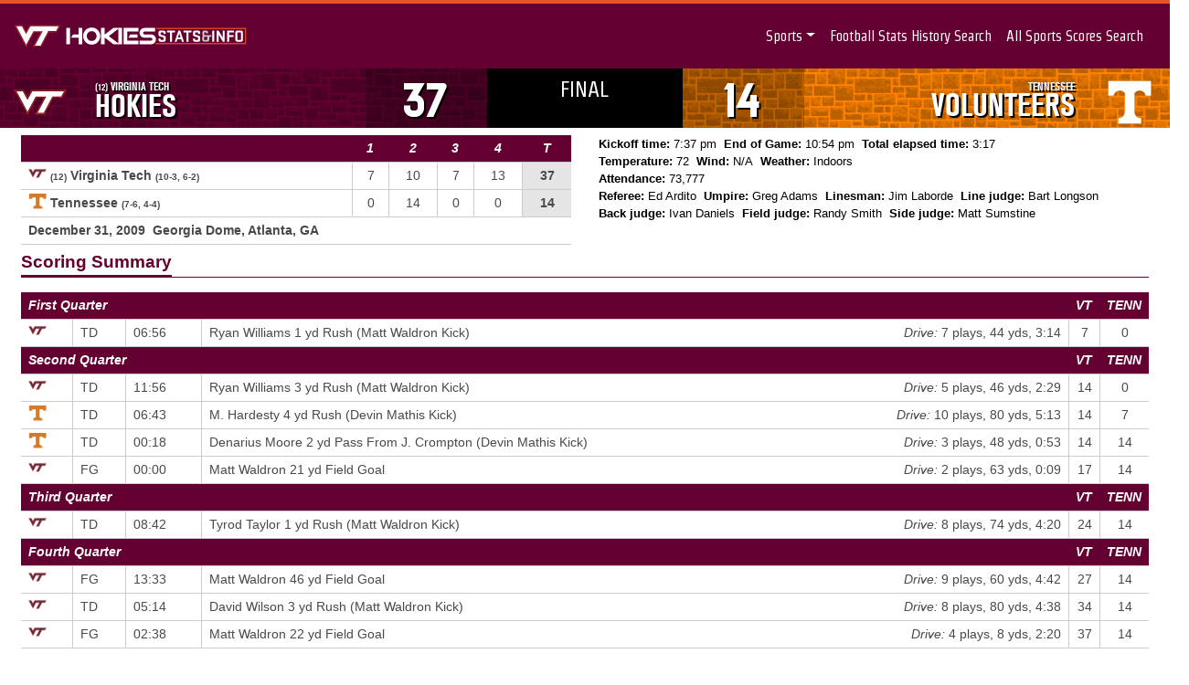

--- FILE ---
content_type: text/html
request_url: https://stats.hokiesports.com/football/box/?13184
body_size: 19998
content:
<!doctype html>
<html lang="en">
  <head>
<!-- Google tag (gtag.js) -->
	<script async src="https://www.googletagmanager.com/gtag/js?id=G-ZG9Q2V2KEC"></script>
	<script>
	  window.dataLayer = window.dataLayer || [];
	  function gtag(){dataLayer.push(arguments);}
	  gtag('js', new Date());
	
	  gtag('config', 'G-ZG9Q2V2KEC');
	</script>
	<meta charset="utf-8">
	<meta name="viewport" content="width=device-width, initial-scale=1, shrink-to-fit=no">

	<!-- Bootstrap CSS -->
<script type="text/javascript">
var cachebuster = Math.round(new Date().getTime() / 1000);
document.write('<link rel="stylesheet" href="/assets/css/bootstrap.css?cb=' +cachebuster+'">');
document.write('<link rel="stylesheet" href="/assets/css/fonts.css?cb=' +cachebuster+'">');
document.write('<link rel="stylesheet" href="/assets/css/master.css?cb=' +cachebuster+'">');
document.write('<link rel="stylesheet" href="/assets/css/stats.css?cb=' +cachebuster+'">');
document.write('<link rel="stylesheet" href="/assets/css/tables.css?cb=' +cachebuster+'">');
document.write('<link rel="stylesheet" href="/assets/css/records.css?cb=' +cachebuster+'">');
</script>

<!-- Optional JavaScript -->
<!-- jQuery first, then Popper.js, then Bootstrap JS -->
<script src="/assets/js/jquery.js"></script>
<script src="/assets/js/jquery-ui.min.js"></script>
<script src="https://cdn.jsdelivr.net/npm/popper.js@1.16.0/dist/umd/popper.min.js" integrity="sha384-Q6E9RHvbIyZFJoft+2mJbHaEWldlvI9IOYy5n3zV9zzTtmI3UksdQRVvoxMfooAo" crossorigin="anonymous"></script>
<script src="/assets/js/bootstrap.min.js"></script>
<script src="https://kit.fontawesome.com/7549b652b6.js" crossorigin="anonymous"></script>
	
	<title>Hokies Stats & Info</title>

  </head>
  <body>
  	
	<header>
		<nav class="navbar navbar-expand-md navbar-dark bg-dark" style="background-color: #640031 !important">
				<a class="home" href="/">
				<div class="vtLogo"></div>
				<div class="titleBox">
				<div class="title"></div>
				</div>
				</a>
				
				<div class="banner">
				<span data-bind="text: currentTitle"> </span>
				</div>
		  <button class="navbar-toggler" type="button" data-toggle="collapse" data-target="#main-nav-1" aria-controls="main-nav-1" aria-expanded="false" aria-label="Toggle navigation">
			<span class="navbar-toggler-icon"></span>
		  </button>
			<div class="navbar-collapse collapse" id="main-nav-1">
				<ul class="navbar-nav ml-auto">
					<!-- li.position-static gets rid of relative position -->
					<li class="nav-item dropdown position-static"><a href="#" class="nav-link dropdown-toggle" data-toggle="dropdown" data-target="#">Sports</a>
						<!-- div.w-100 make it mega menu, div.top-auto opens the mega menu exactly as position like other normal menu -->
						<div class="dropdown-menu w-100 top-auto">
							<div>
								<!-- div.w-100 is also needed in certain circumstances to make this menu a mega menu -->
								<div class="row w-100 nav-back" style="margin: 0px;">
									<div class="col-12 col-md-6">
									<ul class="nav-items">
										 <li>
											<div class="nav-sect-one">
											  <span class="nv-spo">Baseball</span>
											</div>
											<div class="nav-sect-two">
												<a class="nv-ros" href="/baseball/live/">Live Stats</a>
												<a class="nv-sch" href="/baseball/season/">Season Stats</a>
												<a class="nv-sch" href="/baseball/players/">Player Stats</a>
												<a class="nv-sch" href="/baseball/records/">Record Book</a>
											</div>
										 </li>
							
										 <li>
											<div class="nav-sect-one">
											  <span class="nv-spo">Men's Basketball</span>
											</div>
											<div class="nav-sect-two">
												<a class="nv-ros" href="/mbasketball/live/">Live Stats</a>
												<a class="nv-sch" href="/mbasketball/season/">Season Stats</a>
												<a class="nv-sch" href="/mbasketball/players/">Player Stats</a>
												<a class="nv-sch" href="/mbasketball/records/">Record Book</a>
											</div>
										 </li>
							
										<li>
											 <div class="nav-sect-one">
												<span class="nv-spo">Women's Basketball</span>
											 </div>
											 <div class="nav-sect-two">
												  <a class="nv-ros" href="/wbasketball/live/">Live Stats</a>
												  <a class="nv-sch" href="/wbasketball/season/">Season Stats</a>
												  <a class="nv-sch" href="/wbasketball/players/">Player Stats</a>
												  <a class="nv-sch" href="/wbasketball/records/">Record Book</a>
											 </div>
										</li>
							
										<li>
										  <div class="nav-sect-one">
											<span class="nv-spo">Football</span>
										  </div>
										  <div class="nav-sect-two">
											  <a class="nv-ros" href="/football/live/">Live Stats</a>
											  <a class="nv-sch" href="/football/season/">Season Stats</a>
											  <a class="nv-sch" href="/football/players/">Player Stats</a>
											  <a class="nv-sch" href="/football/records/">Record Book</a>
											  <a class="nv-sch" href="/football/scorigami/">Scorigami</a>
										  </div>
										</li>
							
										<li>
										  <div class="nav-sect-one">
											<span class="nv-spo">Golf</span>

										  </div>
										  <div class="nav-sect-two">
											  <a class="nv-sch" href="/mgolf/season/">Men's Season Stats</a>
											  <a class="nv-sch" href="/wgolf/season/">Women's Season Stats</a>

										  </div>
										</li>
																
										<li>
											 <div class="nav-sect-one">
												<span class="nv-spo">Lacrosse</span>
											 </div>
											 <div class="nav-sect-two">
												  <a class="nv-ros" href="/lax/live/">Live Stats</a>
												  <a class="nv-sch" href="/lax/season/">Season Stats</a>
												  <a class="nv-sch" href="/lax/records/">History</a>
										
											 </div>
										</li>
									</ul></div>
										<div class="col-12 col-md-6">
											<ul class="nav-items">
									 <li>
										<div class="nav-sect-one">
										  <span class="nv-spo">Men's Soccer</span>
										</div>
										<div class="nav-sect-two">
											<a class="nv-ros" href="/msoccer/live/">Live Stats</a>
											<a class="nv-sch" href="/msoccer/season/">Season Stats</a>
											<a class="nv-sch" href="/msoccer/players/">Player Stats</a>
											<a class="nv-sch" href="/msoccer/records/">Record Book</a>

										</div>
									  </li>
						
									   <li>
										  <div class="nav-sect-one">
											<span class="nv-spo">Women's Soccer</span>
										  </div>
										  <div class="nav-sect-two">
											  <a class="nv-ros" href="/wsoccer/live/">Live Stats</a>
											  <a class="nv-sch" href="/wsoccer/season/">Season Stats</a>
											  <a class="nv-sch" href="/wsoccer/players/">Player Stats</a>
											  <a class="nv-sch" href="/wsoccer/records/">Record Book</a>

										  </div>
										</li>
						  
										 <li>
											<div class="nav-sect-one">
											  <span class="nv-spo">Softball</span>
											</div>
											<div class="nav-sect-two">
												<a class="nv-ros" href="/softball/live/">Live Stats</a>
												<a class="nv-sch" href="/softball/season/">Season Stats</a>
												<a class="nv-sch" href="/softball/players/">Player Stats</a>
												<a class="nv-sch" href="/softball/records/">Record Book</a>
												
											</div>
										 </li>
							
										 <li>
											 <div class="nav-sect-one">
												<span class="nv-spo">Volleyball</span>
											 </div>
											 <div class="nav-sect-two">
												  <a class="nv-ros" href="/volleyball/live/">Live Stats</a>
												  <a class="nv-sch" href="/volleyball/season/">Season Stats</a>
												  <a class="nv-sch" href="/volleyball/players/">Player Stats</a>
												  <a class="nv-sch" href="/volleyball/records/">History</a>

											 </div>
										</li>
																
										  <li>
											  <div class="nav-sect-one">
												 <span class="nv-spo">Wrestling</span>
											  </div>
											  <div class="nav-sect-two">
												  <a class="nv-sch" href="/wrestling/records/">History</a>
											  </div>
										 </li>

																
										   <li>
											   <div class="nav-sect-one">
												  <span class="nv-spo">Field Hockey <i>(1977-1981)</i></span>
											   </div>
											   <div class="nav-sect-two">
													<a class="nv-ros" href="/fieldhockey/records/">History</a>
										  
											   </div>
										  </li>

									</ul>
								</div>
							</div>
							</div>
						</div>
					</li>
					<li class="nav-item">
						<a class="nav-link" href="http://stats.hokiesports.com/records/football/search/">Football Stats History Search</a>
					</li>
					<li class="nav-item">
						<a class="nav-link" href="http://stats.hokiesports.com/records/lasttime/">All Sports Scores Search</a>
					</li>
				</ul>
			</div>
		</nav>
	</header>



<div class="container-fluid pr-0 pl-0">

<div id="scorebar"><div class="row" style="margin: 0px;">
            <div class="col-4 col-md-5" id="colorVisit" style="height: 65px; background: #640031 url('/assets/img/hokieStone.jpg'); background-blend-mode: multiply; color: #fff; font-family: webHeadingCond; font-size: 34pt;">
              <div class="row">
                <div class="col-6 col-md-2 text-center" style="padding: 0px 0px 0px 0px;">
                  <img src="/livelogos/120/259.png" id="logoVisit">
                </div>
                <div class="col-md-7 d-none d-sm-none d-md-block text-left">
                  <div style="padding-top: 2px; line-height: 15pt; font-size: 26pt; white-space: nowrap; text-transform: uppercase; text-shadow: 2px 2px 0px rgba(0, 0, 0, 1);">
                    <span id="nameVisit" style="font-size: 10pt;"><span style="font-size: 8pt;">(12)</span> Virginia Tech</span><br><span id="nicknameVisit">Hokies</span>
                  </div>
              <div id="visitTO1" class="timeout-fb-on hidden" style="clear: left; float: left; position: relative; left: -5px;"> </div>
              <div id="visitTO2" class="timeout-fb-on hidden" style="float: left; position: relative; left: -15px;"> </div>
              <div id="visitTO3" class="timeout-fb-on hidden" style="float: left; position: relative; left: -25px;"> </div>
                </div>
                <div id="scoreVisit" class="col-6 col-md-3 text-center" style="font-family: 'Virginia Tech Nameplate'; height: 100%; background-color: rgba(0,0,0,0.25); height: 65px; overflow: hidden; text-shadow: 2px 2px 0px rgba(0, 0, 0, 1);"><div style="padding-top: 8px; display: inline-block;">37</div></div>
              </div>
            </div>
      
            <div class="col-4 col-md-2" style="height: 65px; line-height: 14pt; font-size: 26pt; padding: 0px; overflow: hidden; background-color: #000; color: #fff; font-family: Strait; text-transform: uppercase; font-weight: bold; position: relative;">
              <div style="text-align:center;">
                <div style="padding-top: 10px; display: block;">
                  <span id="clock" style="font-size: 18pt; font-weight: normal;">Final</span>
                </div>
              </div>
            </div>
      
            <div class="col-4 col-md-5" id="colorHome" style="height: 65px; background: #ff8300 url('/assets/img/hokieStone.jpg'); background-blend-mode: multiply; color: #fff; font-family: webHeadingCond; font-size: 34pt;">
              <div class="row">
                <div id="scoreHome" class="col-6 col-md-3 text-center" style="font-family: 'Virginia Tech Nameplate'; height: 100%; background-color: rgba(0,0,0,0.25); height: 65px; overflow: hidden; text-shadow: 2px 2px 0px rgba(0, 0, 0, 1);"><div style="padding-top: 8px; display: inline-block;">14</div></div>
                <div class="col-md-7 d-none d-sm-none d-md-block text-right">
                  <div style="padding-top: 2px; line-height: 15pt; font-size: 26pt; white-space: nowrap; text-transform: uppercase; text-shadow: 2px 2px 0px rgba(0, 0, 0, 1);">
                    <span id="nameHome" style="font-size: 10pt;">Tennessee</span><br><span id="nicknameHome">Volunteers</span>
                  </div>
              <div id="homeTO3" class="timeout-fb-on hidden" style="clear: right; float: right; position: relative; right: -5px;"> </div>
              <div id="homeTO2" class="timeout-fb-on hidden" style="float: right; position: relative; right: -25px;"> </div>
              <div id="homeTO1" class="timeout-fb-on hidden" style="float: right; position: relative; right: -35px;"> </div>
                </div>
                <div class="col-6 col-md-2 text-center" style="padding: 0px 0px 0px 0px;">
                  <img src="/livelogos/120/2633.png" id="logoHome">
                </div>
              </div>
            </div>
          </div>
        </div>
      <div class="row m-2"><div class="col-12 col-md-6"><table class="sidearm-table"><thead class="sidearm-primary"><tr><th></th><th class="text-center">1</th><th class="text-center">2</th><th class="text-center">3</th><th class="text-center">4</th><th class="emphasize text-center">T</th>
</tr></thead><tbody><tr><td><b><img src="/livelogos/120w/259.png" height="20" style="position: relative; top: -3px; height: 20px; width: 20px;">  <span class="statsbox-record">(12)</span> Virginia Tech <span class="statsbox-record">(10-3, 6-2)</span>  <i class="fa fa-caret-left" style="color: #ea5329;" aria-hidden="true"></i></b></td><td class="text-center">7</td><td class="text-center">10</td><td class="text-center">7</td><td class="text-center">13</td><td class="emphasize text-center">37</td></tr>
<tr><td><b><img src="/livelogos/120w/2633.png" height="20" style="position: relative; top: -3px; height: 20px; width: 20px;"> Tennessee <span class="statsbox-record">(7-6, 4-4)</span> </b></td><td class="text-center">0</td><td class="text-center">14</td><td class="text-center">0</td><td class="text-center">0</td><td class="emphasize text-center">14</td></tr>
<tr><td colspan="6" class="statsbox-extras"><ul><li><b>December 31, 2009</b></li><li><b>Georgia Dome, Atlanta, GA</b></li></ul></td></tr></tbody></table>
</div><div class="col-12 col-md-6 statsbox-extras"><ul><li><b>Kickoff time:</b> 7:37 pm</li><li><b>End of Game:</b> 10:54 pm</li><li><b>Total elapsed time:</b> 3:17</li></ul><ul><li><b>Temperature:</b> 72</li><li><b>Wind:</b> N/A</li><li><b>Weather:</b> Indoors</li></ul><ul><li><b>Attendance:</b> 73,777</li></ul><ul><li><b>Referee:</b> Ed Ardito </li><li><b>Umpire:</b> Greg Adams </li><li><b>Linesman:</b> Jim Laborde </li><li><b>Line judge:</b> Bart Longson </li><li><b>Back judge:</b> Ivan Daniels </li><li><b>Field judge:</b> Randy Smith </li><li><b>Side judge:</b> Matt Sumstine </li></div></div>  
  <div class="row m-2">
    <div class="col-12">
      <div class="section-header">
        <h2 class="section-title "><span>Scoring Summary</span></h2>
      </div>  
    </div>
  </div>
  <div class="row m-2"><div class="col-12">
  <table class="sidearm-table">
  <thead class="sidearm-primary"><tr><th class="text-left" colspan="4">First Quarter</th><th style="width:30px;">VT</th><th style="width:30px;">TENN</th></tr></thead><tr class="oddrow"><td><img src="/livelogos/120w/259.png" height="20" style="position: relative; top: -3px; height: 20px; width: 20px;"></td><td>TD</td><td>06:56</td><td>Ryan Williams  1 yd Rush (Matt Waldron  Kick)<span style="float:right;"><i>Drive:</i> 7 plays, 44 yds, 3:14</span></td><td class="text-center">7</td><td class="text-center">0</td></tr><thead class="sidearm-primary"><tr><th class="text-left" colspan="4">Second Quarter</th><th style="width:30px;">VT</th><th style="width:30px;">TENN</th></tr></thead><tr class="oddrow"><td><img src="/livelogos/120w/259.png" height="20" style="position: relative; top: -3px; height: 20px; width: 20px;"></td><td>TD</td><td>11:56</td><td>Ryan Williams  3 yd Rush (Matt Waldron  Kick)<span style="float:right;"><i>Drive:</i> 5 plays, 46 yds, 2:29</span></td><td class="text-center">14</td><td class="text-center">0</td></tr><tr class="evenrow"><td><img src="/livelogos/120w/2633.png" height="20" style="position: relative; top: -3px; height: 20px; width: 20px;"></td><td>TD</td><td>06:43</td><td>M. Hardesty  4 yd Rush (Devin Mathis  Kick)<span style="float:right;"><i>Drive:</i> 10 plays, 80 yds, 5:13</span></td><td class="text-center">14</td><td class="text-center">7</td></tr><tr class="evenrow"><td><img src="/livelogos/120w/2633.png" height="20" style="position: relative; top: -3px; height: 20px; width: 20px;"></td><td>TD</td><td>00:18</td><td>Denarius Moore  2 yd Pass From J. Crompton  (Devin Mathis  Kick)<span style="float:right;"><i>Drive:</i> 3 plays, 48 yds, 0:53</span></td><td class="text-center">14</td><td class="text-center">14</td></tr><tr class="oddrow"><td><img src="/livelogos/120w/259.png" height="20" style="position: relative; top: -3px; height: 20px; width: 20px;"></td><td>FG</td><td>00:00</td><td>Matt Waldron  21 yd Field Goal<span style="float:right;"><i>Drive:</i> 2 plays, 63 yds, 0:09</span></td><td class="text-center">17</td><td class="text-center">14</td></tr><thead class="sidearm-primary"><tr><th class="text-left" colspan="4">Third Quarter</th><th style="width:30px;">VT</th><th style="width:30px;">TENN</th></tr></thead><tr class="oddrow"><td><img src="/livelogos/120w/259.png" height="20" style="position: relative; top: -3px; height: 20px; width: 20px;"></td><td>TD</td><td>08:42</td><td>Tyrod Taylor  1 yd Rush (Matt Waldron  Kick)<span style="float:right;"><i>Drive:</i> 8 plays, 74 yds, 4:20</span></td><td class="text-center">24</td><td class="text-center">14</td></tr><thead class="sidearm-primary"><tr><th class="text-left" colspan="4">Fourth Quarter</th><th style="width:30px;">VT</th><th style="width:30px;">TENN</th></tr></thead><tr class="oddrow"><td><img src="/livelogos/120w/259.png" height="20" style="position: relative; top: -3px; height: 20px; width: 20px;"></td><td>FG</td><td>13:33</td><td>Matt Waldron  46 yd Field Goal<span style="float:right;"><i>Drive:</i> 9 plays, 60 yds, 4:42</span></td><td class="text-center">27</td><td class="text-center">14</td></tr><tr class="oddrow"><td><img src="/livelogos/120w/259.png" height="20" style="position: relative; top: -3px; height: 20px; width: 20px;"></td><td>TD</td><td>05:14</td><td>David Wilson  3 yd Rush (Matt Waldron  Kick)<span style="float:right;"><i>Drive:</i> 8 plays, 80 yds, 4:38</span></td><td class="text-center">34</td><td class="text-center">14</td></tr><tr class="oddrow"><td><img src="/livelogos/120w/259.png" height="20" style="position: relative; top: -3px; height: 20px; width: 20px;"></td><td>FG</td><td>02:38</td><td>Matt Waldron  22 yd Field Goal<span style="float:right;"><i>Drive:</i> 4 plays, 8 yds, 2:20</span></td><td class="text-center">37</td><td class="text-center">14</td></tr>  </table>
  </div>
  </div>
  
  <div class="row m-2">
    <div class="col-12">
      <div class="section-header">
        <h2 class="section-title "><span>Team Stats</span></h2>
      </div>  
    </div>
  </div>
  
  <div class="row m-2"><div class="col-12 col-md-6">
  <table class="sidearm-table">
  <thead class="sidearm-primary"><tr>
  <th class="text-left"></th>
  <th class="text-right">VT</th>
  <th class="text-right">TENN</th>
  </tr></thead>
  <tr class="totals">
  <td class="text-left"><b>FIRST DOWNS</b></td>
  <td class="text-right">19</td>
  <td class="text-right">14</td>
  </tr>
  <tr>
  <td class="text-left">&nbsp;&nbsp;Rushing</td>
  <td class="text-right">10</td>
  <td class="text-right">4</td>
  </tr>
  <tr>
  <td class="text-left">&nbsp;&nbsp;Passing</td>
  <td class="text-right">8</td>
  <td class="text-right">10</td>
  </tr>
  <tr>
  <td class="text-left">&nbsp;&nbsp;Penalty</td>
  <td class="text-right">1</td>
  <td class="text-right">0</td>
  </tr>
  <tr class="totals">
  <td class="text-left"><b>NET YARDS RUSHING</b></td>
  <td class="text-right">229</td>
  <td class="text-right">5</td>
  </tr>
  <tr>
  <td class="text-left">&nbsp;&nbsp;Rushing Attempts</td>
  <td class="text-right">48</td>
  <td class="text-right">31</td>
  </tr>
  <tr>
  <td class="text-left">&nbsp;&nbsp;Average Per Rush</td>
    <td class="text-right">4.8</td>
  <td class="text-right">0.2</td>
  </tr>
  <tr>
  <td class="text-left">&nbsp;&nbsp;Rushing Touchdowns</td>
  <td class="text-right">4</td>
  <td class="text-right">1</td>
  </tr>
  <tr>
  <td class="text-left">&nbsp;&nbsp;Yards Gained Rushing</td>
  <td class="text-right">247</td>
  <td class="text-right">74</td>
  </tr>
  <tr>
  <td class="text-left">&nbsp;&nbsp;Yards Lost Rushing</td>
  <td class="text-right">18</td>
  <td class="text-right">69</td>
  </tr>
  <tr class="totals">
  <td class="text-left"><b>NET YARDS PASSING</b></td>
  <td class="text-right">209</td>
  <td class="text-right">235</td>
  </tr>
  <tr>
  <td class="text-left">&nbsp;&nbsp;Completions-Attempts-Int</td>
  <td class="text-right">10-17-1</td>
  <td class="text-right">15-26-1</td>
  </tr>
  <tr>
  <td class="text-left">&nbsp;&nbsp;Average Per Attempt</td>
    <td class="text-right">12.3</td>
  <td class="text-right">9.0</td>
  </tr>
  <tr>
  <td class="text-left">&nbsp;&nbsp;Average Per Completion</td>
    <td class="text-right">20.9</td>
  <td class="text-right">15.7</td>
  </tr>
  <tr>
  <td class="text-left">&nbsp;&nbsp;Passing Touchdowns</td>
  <td class="text-right">0</td>
  <td class="text-right">1</td>
  </tr>
  <tr class="totals">
  <td class="text-left"><b>TOTAL OFFENSIVE YARDS</b></td>
  <td class="text-right">438</td>
  <td class="text-right">240</td>
  </tr>
  <tr>
  <td class="text-left">&nbsp;&nbsp;Total offensive plays</td>
  <td class="text-right">65</td>
  <td class="text-right">57</td>
  </tr>
  
  <tr>
  <td class="text-left">&nbsp;&nbsp;Average Gain Per Play</td>
    <td class="text-right">6.7</td>
  <td class="text-right">4.2</td>
  </tr>
  </tr>
  <tr class="totals">
  <td class="text-left"><b>Fumbles: Number-Lost</b></td>
  <td class="text-right">0-0</td>
  <td class="text-right">2-1</td>
  </tr>
  <tr class="totals">
  <td class="text-left"><b>Penalties: Number-Yards</b></td>
  <td class="text-right">5-30</td>
  <td class="text-right">4-28</td>
  </tr>
  <tr class="totals">
  <td class="text-left"><b>PUNTS-YARDS</b></td>
  <td class="text-right">3-125</td>
  <td class="text-right">6-256</td>
  </tr>
  <tr>
  <td class="text-left">&nbsp;&nbsp;Average Yards Per Punt</td>
    <td class="text-right">41.7</td>
  <td class="text-right">42.7</td>
  </tr>
  <tr>
  <td class="text-left">&nbsp;&nbsp;Net Yards Per Punt</td>
    <td class="text-right">41.7</td>
  <td class="text-right">32.3</td>
  </tr>
  <tr>
  <td class="text-left">&nbsp;&nbsp;Inside 20</td>
  <td class="text-right">2</td>
  <td class="text-right">1</td>
  </tr>
  <tr>
  <td class="text-left">&nbsp;&nbsp;50+ Yards</td>
  <td class="text-right">1</td>
  <td class="text-right">2</td>
  </tr>
  <tr>
  <td class="text-left">&nbsp;&nbsp;Touchbacks</td>
  <td class="text-right">0</td>
  <td class="text-right">1</td>
  </tr>
  <tr>
  <td class="text-left">&nbsp;&nbsp;Fair catch</td>
  <td class="text-right">2</td>
  <td class="text-right">1</td>
  </tr>
  </table>
  </div>
  
  <div class="col-12 col-md-6">
  <table class="sidearm-table">
  <thead class="sidearm-primary"><tr>
  <th class="text-left"></th>
  <th class="text-right">VT</th>
  <th class="text-right">TENN</th>
  </tr></thead>
  
  <tr class="totals">
  <td class="text-left"><b>KICKOFFS-YARDS</b></td>
  <td class="text-right">7-485</td>
  <td class="text-right">3-187</td>
  </tr>
  <tr>
  <td class="text-left">&nbsp;&nbsp;Average Yards Per Kickoff</td>
    <td class="text-right">69.3</td>
  <td class="text-right">62.3</td>
  </tr>
  <tr>
  <td class="text-left">&nbsp;&nbsp;Net Yards Per Kickoff</td>
    <td class="text-right">44.4</td>
  <td class="text-right">43.3</td>
  </tr>
  <tr>
  <td class="text-left">&nbsp;&nbsp;Touchbacks</td>
  <td class="text-right">2</td>
  <td class="text-right">0</td>
  </tr>
  <tr class="totals">
  <td class="text-left"><b>Punt returns: Number-Yards-TD</b></td>
  <td class="text-right">3-42-0</td>
  <td class="text-right">--</td>
  </tr>
  <tr>
  <td class="text-left">&nbsp;&nbsp;Average Per Return</td>
    <td class="text-right">14.0</td>
  <td class="text-right">0.0</td>
  </tr>
  <tr class="totals">
  <td class="text-left"><b>Kickoff returns: Number-Yds-TD</b></td>
  <td class="text-right">3-57-0</td>
  <td class="text-right">5-134-0</td>
  </tr>
  <tr>
  <td class="text-left">&nbsp;&nbsp;Average Per Return</td>
    <td class="text-right">19.0</td>
  <td class="text-right">26.8</td>
  </tr>
  <tr class="totals">
  <td class="text-left"><b>Interceptions: Number-Yds-TD</b></td>
    <td class="text-right">1-9-0</td>
  <td class="text-right">1-29-0</td>
  </tr>
  <tr class="totals">
  <td class="text-left"><b>Fumble Returns: Number-Yds-TD</b></td>
    <td class="text-right">0-0-0</td>
  <td class="text-right">0-0-0</td>
  </tr>
  <tr class="totals">
  <td class="text-left"><b>Miscellaneous Yards</b></td>
  <td class="text-right">0</td>
  <td class="text-right">0</td>
  </tr>
  <tr class="totals">
  <td class="text-left"><b>Possession Time</b></td>
  <td class="text-right">33:35</td>
  <td class="text-right">26:25</td>
  </tr>
  <tr>
  <td class="text-left">&nbsp;&nbsp;1st Quarter</td>
  <td class="text-right">10:39</td>
  <td class="text-right">04:21</td>
  </tr>
  <tr>
  <td class="text-left">&nbsp;&nbsp;2nd Quarter</td>
  <td class="text-right">06:10</td>
  <td class="text-right">08:50</td>
  </tr>
  <tr>
  <td class="text-left">&nbsp;&nbsp;3rd Quarter</td>
  <td class="text-right">07:35</td>
  <td class="text-right">07:25</td>
  </tr>
  <tr>
  <td class="text-left">&nbsp;&nbsp;4th Quarter</td>
  <td class="text-right">09:11</td>
  <td class="text-right">05:49</td>
  </tr>
  <tr class="totals">
  <td class="text-left"><b>Third-Down Conversions</b></td>
  <td class="text-right">8 of 14</td>
  <td class="text-right">4 of 11</td>
  </tr>
  <tr class="totals">
  <td class="text-left"><b>Fourth-Down Conversions</b></td>
  <td class="text-right">0 of 0</td>
  <td class="text-right">0 of 1</td>
  </tr>
  <tr class="totals">
  <td class="text-left"><b>Red-Zone Scores-Chances</b></td>
  <td class="text-right">6-6</td>
  <td class="text-right">2-3</td>
  </tr>
  <tr>
  <td class="text-left">&nbsp;&nbsp;Touchdowns</td>
  
  <td class="text-right">4-6</td>
  <td class="text-right">2-3</td>
  </tr>
  <tr>
  <td class="text-left">&nbsp;&nbsp;Field Goals</td>
    <td class="text-right">2-2</td>
  <td class="text-right">0-0</td>
  </tr>
  <tr class="totals">
  <td class="text-left"><b>Sacks By: Number-Yards</b></td>
  <td class="text-right">6-55</td>
  <td class="text-right">1-9</td>
  </tr>
  <tr class="totals">
  <td class="text-left"><b>PAT Kicks</b></td>
  <td class="text-right">4-4</td>
  <td class="text-right">2-2</td>
  </tr>
  <tr class="totals">
  <td class="text-left"><b>Field Goals</b></td>
    <td class="text-right">3-3</td>
  <td class="text-right">0-0</td>
  </tr>
  </table>
  </div>
  </div>
  
  <div class="row m-2">
    <div class="col-12">
      <div class="section-header">
        <h2 class="section-title "><span>Individual Stats</span></h2>
      </div>  
    </div>
  </div>
  
  <div class="row m-2"><div class="col-12 col-md-6">
  <table class="sidearm-table">
  <tr style="background-color: #640031;">
  <td style="color: #fff;"><b>Virginia Tech Rushing</b></td>
  <td class="text-right" style="color: #fff;"><b>No.</b></td>
  <td class="text-right" style="color: #fff;"><b>Net</b></td>
  <td class="text-right" style="color: #fff;"><b>Gain</b></td>
  <td class="text-right" style="color: #fff;"><b>Loss</b></td>
  <td class="text-right" style="color: #fff;"><b>TD</b></td>
  <td class="text-right" style="color: #fff;"><b>Lg</b></td>
  <td class="text-right" style="color: #fff;"><b>Avg.</b></td>
  </tr>
  
  <tr><td class="text-left">Ryan Williams  <span class="unipill">#34</span></td><td class="text-right">25</td><td class="text-right">117</td><td class="text-right">124</td><td class="text-right">7</td><td class="text-right">2</td><td class="text-right">32</td><td class="text-right">4.7</td></tr><tr><td class="text-left">Josh Oglesby  <span class="unipill">#25</span></td><td class="text-right">8</td><td class="text-right">34</td><td class="text-right">34</td><td class="text-right">0</td><td class="text-right">0</td><td class="text-right">10</td><td class="text-right">4.3</td></tr><tr><td class="text-left">David Wilson  <span class="unipill">#4</span></td><td class="text-right">7</td><td class="text-right">33</td><td class="text-right">33</td><td class="text-right">0</td><td class="text-right">1</td><td class="text-right">13</td><td class="text-right">4.7</td></tr><tr><td class="text-left">Tyrod Taylor  <span class="unipill">#5</span></td><td class="text-right">5</td><td class="text-right">26</td><td class="text-right">35</td><td class="text-right">9</td><td class="text-right">1</td><td class="text-right">21</td><td class="text-right">5.2</td></tr><tr><td class="text-left">Dyrell Roberts  <span class="unipill">#11</span></td><td class="text-right">1</td><td class="text-right">21</td><td class="text-right">21</td><td class="text-right">0</td><td class="text-right">0</td><td class="text-right">21</td><td class="text-right">21.0</td></tr><tr><td class="text-left">Team </td><td class="text-right">2</td><td class="text-right">-2</td><td class="text-right">0</td><td class="text-right">2</td><td class="text-right">0</td><td class="text-right">0</td><td class="text-right">-1.0</td></tr><tr class="totals"><td class="text-left">Total</td><td class="text-right">48</td><td class="text-right">229</td><td class="text-right">247</td><td class="text-right">18</td><td class="text-right">4</td><td class="text-right">32</td><td class="text-right">4.8</td></tr>  </table>
  </div>
  
  <div class="col-12 col-md-6">
  <table class="sidearm-table">
  <tr style="background-color: #ff8300;">
  <td style="color: #fff;"><b>Tennessee Rushing</b></td>
  <td class="text-right" style="color: #fff;"><b>No.</b></td>
  <td class="text-right" style="color: #fff;"><b>Net</b></td>
  <td class="text-right" style="color: #fff;"><b>Gain</b></td>
  <td class="text-right" style="color: #fff;"><b>Loss</b></td>
  <td class="text-right" style="color: #fff;"><b>TD</b></td>
  <td class="text-right" style="color: #fff;"><b>Lg</b></td>
  <td class="text-right" style="color: #fff;"><b>Avg.</b></td>
  </tr>

  
  <tr><td class="text-left">M. Hardesty  <span class="unipill">#2</span></td><td class="text-right">18</td><td class="text-right">39</td><td class="text-right">47</td><td class="text-right">8</td><td class="text-right">1</td><td class="text-right">10</td><td class="text-right">2.2</td></tr><tr><td class="text-left">Tauren Poole  <span class="unipill">#28</span></td><td class="text-right">3</td><td class="text-right">15</td><td class="text-right">15</td><td class="text-right">0</td><td class="text-right">0</td><td class="text-right">8</td><td class="text-right">5.0</td></tr><tr><td class="text-left">Denarius Moore  <span class="unipill">#6</span></td><td class="text-right">1</td><td class="text-right">8</td><td class="text-right">8</td><td class="text-right">0</td><td class="text-right">0</td><td class="text-right">8</td><td class="text-right">8.0</td></tr><tr><td class="text-left">Quintin Hancock  <span class="unipill">#87</span></td><td class="text-right">1</td><td class="text-right">-1</td><td class="text-right">0</td><td class="text-right">1</td><td class="text-right">0</td><td class="text-right">0</td><td class="text-right">-1.0</td></tr><tr><td class="text-left">Gerald Jones  <span class="unipill">#4</span></td><td class="text-right">1</td><td class="text-right">-1</td><td class="text-right">0</td><td class="text-right">1</td><td class="text-right">0</td><td class="text-right">0</td><td class="text-right">-1.0</td></tr><tr><td class="text-left">J. Crompton  <span class="unipill">#8</span></td><td class="text-right">7</td><td class="text-right">-55</td><td class="text-right">4</td><td class="text-right">59</td><td class="text-right">0</td><td class="text-right">4</td><td class="text-right">-7.9</td></tr><tr class="totals"><td class="text-left">Total</td><td class="text-right">31</td><td class="text-right">5</td><td class="text-right">74</td><td class="text-right">69</td><td class="text-right">1</td><td class="text-right">10</td><td class="text-right">0.2</td></tr>  </table>
  </div>
  </div>
  
  <div class="row m-2"><div class="col-12 col-md-6">
  <table class="sidearm-table">
  <tr style="background-color: #640031;">
  <td style="color: #fff;"><b>Virginia Tech Passing</b></td>
  <td class="text-center" style="color: #fff;"><b>Cmp-Att-Int</b></td>
  <td class="text-right" style="color: #fff;"><b>Yds</b></td>
  <td class="text-right" style="color: #fff;"><b>TD</b></td>
  <td class="text-right" style="color: #fff;"><b>Long</b></td>
  <td class="text-right" style="color: #fff;"><b>Sack</b></td>
  </tr>
  <tr><td class="text-left">Tyrod Taylor  <span class="unipill">#5</span></td><td class="text-center">10-17-1</td><td class="text-right">209</td><td class="text-right">0</td><td class="text-right">63</td><td class="text-right">1</td></tr><tr class="totals"><td class="text-left">Total</td><td class="text-center">10-17-1</td><td class="text-right">209</td><td class="text-right">0</td><td class="text-right">63</td><td class="text-right">1</td></tr>  </table>
  </div>
  
  <div class="col-12 col-md-6">
  <table class="sidearm-table">
  <tr style="background-color: #ff8300;">
  <td style="color: #fff;"><b>Tennessee Passing</b></td>
  <td class="text-center" style="color: #fff;"><b>Cmp-Att-Int</b></td>
  <td class="text-right" style="color: #fff;"><b>Yds</b></td>
  <td class="text-right" style="color: #fff;"><b>TD</b></td>
  <td class="text-right" style="color: #fff;"><b>Long</b></td>
  <td class="text-right" style="color: #fff;"><b>Sack</b></td>
  </tr>
  <tr><td class="text-left">J. Crompton  <span class="unipill">#8</span></td><td class="text-center">15-26-1</td><td class="text-right">235</td><td class="text-right">1</td><td class="text-right">47</td><td class="text-right">6</td></tr><tr class="totals"><td class="text-left">Total</td><td class="text-center">15-26-1</td><td class="text-right">235</td><td class="text-right">1</td><td class="text-right">47</td><td class="text-right">6</td></tr>  </table>
  </div>
  </div>
  
  <div class="row m-2"><div class="col-12 col-md-6">
  <table class="sidearm-table">
  <tr style="background-color: #640031;">
  <td style="color: #fff;"><b>Virginia Tech Receiving</b></td>
  <td class="text-right" style="color: #fff;"><b>No.</b></td>
  <td class="text-right" style="color: #fff;"><b>Yds</b></td>
  <td class="text-right" style="color: #fff;"><b>TD</b></td>
  <td class="text-right" style="color: #fff;"><b>Lg</b></td>
  <td class="text-right" style="color: #fff;"><b>Targets</b></td>
  <td class="text-right" style="color: #fff;"><b>Drops</b></td>
  </tr>
  
  <tr><td class="text-left">Jarrett Boykin  <span class="unipill">#81</span></td><td class="text-right">4</td><td class="text-right">120</td><td class="text-right">0</td><td class="text-right">63</td><td class="text-right">6</td><td class="text-right">0</td></tr><tr><td class="text-left">Dyrell Roberts  <span class="unipill">#11</span></td><td class="text-right">2</td><td class="text-right">37</td><td class="text-right">0</td><td class="text-right">23</td><td class="text-right">3</td><td class="text-right">0</td></tr><tr><td class="text-left">Ryan Williams  <span class="unipill">#34</span></td><td class="text-right">2</td><td class="text-right">0</td><td class="text-right">0</td><td class="text-right">6</td><td class="text-right">2</td><td class="text-right">0</td></tr><tr><td class="text-left">Danny Coale  <span class="unipill">#19</span></td><td class="text-right">1</td><td class="text-right">42</td><td class="text-right">0</td><td class="text-right">42</td><td class="text-right">1</td><td class="text-right">0</td></tr><tr><td class="text-left">Marcus Davis  <span class="unipill">#7</span></td><td class="text-right">1</td><td class="text-right">10</td><td class="text-right">0</td><td class="text-right">10</td><td class="text-right">2</td><td class="text-right">0</td></tr><tr class="totals"><td class="text-left">Total</td><td class="text-right">10</td><td class="text-right">209</td><td class="text-right">0</td><td class="text-right">63</td><td class="text-right">14</td><td class="text-right">0</td></tr>  </table>
  </div>
  
  <div class="col-12 col-md-6">
  <table class="sidearm-table">
  <tr style="background-color: #ff8300;">
  <td style="color: #fff;"><b>Tennessee Receiving</b></td>
  <td class="text-right" style="color: #fff;"><b>No.</b></td>
  <td class="text-right" style="color: #fff;"><b>Yds</b></td>
  <td class="text-right" style="color: #fff;"><b>TD</b></td>
  <td class="text-right" style="color: #fff;"><b>Lg</b></td>
  <td class="text-right" style="color: #fff;"><b>Targets</b></td>
  <td class="text-right" style="color: #fff;"><b>Drops</b></td>
  </tr>
  
  <tr><td class="text-left">Gerald Jones  <span class="unipill">#4</span></td><td class="text-right">5</td><td class="text-right">70</td><td class="text-right">0</td><td class="text-right">20</td><td class="text-right">7</td><td class="text-right">0</td></tr><tr><td class="text-left">Denarius Moore  <span class="unipill">#6</span></td><td class="text-right">4</td><td class="text-right">67</td><td class="text-right">1</td><td class="text-right">40</td><td class="text-right">8</td><td class="text-right">1</td></tr><tr><td class="text-left">M. Hardesty  <span class="unipill">#2</span></td><td class="text-right">4</td><td class="text-right">79</td><td class="text-right">0</td><td class="text-right">47</td><td class="text-right">4</td><td class="text-right">0</td></tr><tr><td class="text-left">Luke Stocker  <span class="unipill">#88</span></td><td class="text-right">2</td><td class="text-right">19</td><td class="text-right">0</td><td class="text-right">11</td><td class="text-right">4</td><td class="text-right">0</td></tr><tr class="totals"><td class="text-left">Total</td><td class="text-right">15</td><td class="text-right">235</td><td class="text-right">1</td><td class="text-right">47</td><td class="text-right">23</td><td class="text-right">1</td></tr>  </table>
  </div>
  </div>
  
  
  <div class="row m-2"><div class="col-12 col-md-6">
  <table class="sidearm-table">
  <tr style="background-color: #640031;">
  <td style="color: #fff;"><b>Virginia Tech Punting</b></td>
  <td class="text-right" style="color: #fff;"><b>No.</b></td>
  <td class="text-right" style="color: #fff;"><b>Yds</b></td>
  <td class="text-right" style="color: #fff;"><b>Avg</b></td>
  <td class="text-right" style="color: #fff;"><b>Long</b></td>
  <td class="text-right" style="color: #fff;"><b>In20</b></td>
  <td class="text-right" style="color: #fff;"><b>TB</b></td>
  </tr>
  <tr><td class="text-left">Brent Bowden  <span class="unipill">#97</span></td><td class="text-right">3</td><td class="text-right">125</td><td class="text-right">41.7</td><td class="text-right">51</td><td class="text-right">2</td><td class="text-right">0</td></tr><tr class="totals"><td class="text-left">Total</td><td class="text-right">3</td><td class="text-right">125</td><td class="text-right">41.7</td><td class="text-right">51</td><td class="text-right">2</td><td class="text-right">0</td></tr>  </table>
  </div>
  
  <div class="col-12 col-md-6">
  <table class="sidearm-table">
  <tr style="background-color: #ff8300;">
  <td style="color: #fff;"><b>Tennessee Punting</b></td>
  <td class="text-right" style="color: #fff;"><b>No.</b></td>
  <td class="text-right" style="color: #fff;"><b>Yds</b></td>
  <td class="text-right" style="color: #fff;"><b>Avg</b></td>
  <td class="text-right" style="color: #fff;"><b>Long</b></td>
  <td class="text-right" style="color: #fff;"><b>In20</b></td>
  <td class="text-right" style="color: #fff;"><b>TB</b></td>
  </tr>
  <tr><td class="text-left">Chad Cunningham  <span class="unipill">#96</span></td><td class="text-right">6</td><td class="text-right">256</td><td class="text-right">42.7</td><td class="text-right">54</td><td class="text-right">1</td><td class="text-right">1</td></tr><tr class="totals"><td class="text-left">Total</td><td class="text-right">6</td><td class="text-right">256</td><td class="text-right">42.7</td><td class="text-right">54</td><td class="text-right">1</td><td class="text-right">1</td></tr>  </table>
  </div>
  </div>
  
  <div class="row m-2"><div class="col-12 col-md-6">
  <table class="sidearm-table">
  <tr style="background-color: #640031;">
  <td class="align-bottom" style="color: #fff;" rowspan="2"><b>Virginia Tech All Returns</b></td>
  <td class="text-center" style="color: #fff;" colspan="3"><b>Punts</b></td>
  <td class="text-center" style="color: #fff;" colspan="3"><b>Kickoffs</b></td>
  <td class="text-center" style="color: #fff;" colspan="3"><b>Interceptions</b></td>
  </tr>
  <tr style="background-color: #640031;">
  <td class="text-right" style="color: #fff;"><b>No</b></td>
  <td class="text-right" style="color: #fff;"><b>Yds</b></td>
  <td class="text-right" style="color: #fff;"><b>Lg</b></td>
  <td class="text-right" style="color: #fff;"><b>No</b></td>
  <td class="text-right" style="color: #fff;"><b>Yds</b></td>
  <td class="text-right" style="color: #fff;"><b>Lg</b></td>
  <td class="text-right" style="color: #fff;"><b>No</b></td>
  <td class="text-right" style="color: #fff;"><b>Yds</b></td>
  <td class="text-right" style="color: #fff;"><b>Lg</b></td>
  </tr>
  <tr><td class="text-left">Rashad Carmichael  <span class="unipill">#21</span></td><td class="text-right">0</td><td class="text-right">0</td><td class="text-right">0</td><td class="text-right">0</td><td class="text-right">0</td><td class="text-right">0</td><td class="text-right">1</td><td class="text-right">9</td><td class="text-right">9</td></tr><tr><td class="text-left">Jayron Hosley  <span class="unipill">#20</span></td><td class="text-right">3</td><td class="text-right">42</td><td class="text-right">23</td><td class="text-right">0</td><td class="text-right">0</td><td class="text-right">0</td><td class="text-right">0</td><td class="text-right">0</td><td class="text-right">0</td></tr><tr><td class="text-left">Dyrell Roberts  <span class="unipill">#11</span></td><td class="text-right">0</td><td class="text-right">0</td><td class="text-right">0</td><td class="text-right">3</td><td class="text-right">57</td><td class="text-right">25</td><td class="text-right">0</td><td class="text-right">0</td><td class="text-right">0</td></tr><tr class="totals"><td class="text-left">Total</td><td class="text-right">3</td><td class="text-right">42</td><td class="text-right">23</td><td class="text-right">3</td><td class="text-right">57</td><td class="text-right">25</td><td class="text-right">1</td><td class="text-right">9</td><td class="text-right">9</td></tr>  </table>
  </div>
  
  <div class="col-12 col-md-6">
  <table class="sidearm-table">
  <tr style="background-color: #ff8300;">
  <td class="align-bottom" style="color: #fff;" rowspan="2"><b>Tennessee All Returns</b></td>
  <td class="text-center" style="color: #fff;" colspan="3"><b>Punts</b></td>
  <td class="text-center" style="color: #fff;" colspan="3"><b>Kickoffs</b></td>
  <td class="text-center" style="color: #fff;" colspan="3"><b>Interceptions</b></td>
  </tr>
  <tr style="background-color: #ff8300;">
  <td class="text-right" style="color: #fff;"><b>No</b></td>
  <td class="text-right" style="color: #fff;"><b>Yds</b></td>
  <td class="text-right" style="color: #fff;"><b>Lg</b></td>
  <td class="text-right" style="color: #fff;"><b>No</b></td>
  <td class="text-right" style="color: #fff;"><b>Yds</b></td>
  <td class="text-right" style="color: #fff;"><b>Lg</b></td>
  <td class="text-right" style="color: #fff;"><b>No</b></td>
  <td class="text-right" style="color: #fff;"><b>Yds</b></td>
  <td class="text-right" style="color: #fff;"><b>Lg</b></td>
  </tr>
  <tr><td class="text-left">David Oku  <span class="unipill">#27</span></td><td class="text-right">0</td><td class="text-right">0</td><td class="text-right">0</td><td class="text-right">3</td><td class="text-right">83</td><td class="text-right">30</td><td class="text-right">0</td><td class="text-right">0</td><td class="text-right">0</td></tr><tr><td class="text-left">Janzen Jackson  <span class="unipill">#15</span></td><td class="text-right">0</td><td class="text-right">0</td><td class="text-right">0</td><td class="text-right">0</td><td class="text-right">0</td><td class="text-right">0</td><td class="text-right">1</td><td class="text-right">29</td><td class="text-right">29</td></tr><tr><td class="text-left">Eric Berry  <span class="unipill">#14</span></td><td class="text-right">0</td><td class="text-right">0</td><td class="text-right">0</td><td class="text-right">2</td><td class="text-right">51</td><td class="text-right">31</td><td class="text-right">0</td><td class="text-right">0</td><td class="text-right">0</td></tr><tr class="totals"><td class="text-left">Total</td><td class="text-right">0</td><td class="text-right">0</td><td class="text-right">0</td><td class="text-right">5</td><td class="text-right">134</td><td class="text-right">31</td><td class="text-right">1</td><td class="text-right">29</td><td class="text-right">29</td></tr>  </table>
  </div>
  </div>
  
  <div class="row m-2"><div class="col-12 col-md-6">
  <table class="sidearm-table">
  <tr style="background-color: #640031;">
  <td style="color: #fff;"><b>Virginia Tech All Purpose</b></td>
  <td class="text-right" style="color: #fff;"><b>Rush</b></td>
  <td class="text-right" style="color: #fff;"><b>Rcv</b></td>
  <td class="text-right" style="color: #fff;"><b>KR</b></td>
  <td class="text-right" style="color: #fff;"><b>PR</b></td>
  <td class="text-right" style="color: #fff;"><b>IR</b></td>
  <td class="text-right" style="color: #fff;"><b>Total</b></td>
  </tr>
  
  <tr><td class="text-left">Jarrett Boykin  <span class="unipill">#81</span></td><td class="text-right">0</td><td class="text-right">120</td><td class="text-right">0</td><td class="text-right">0</td><td class="text-right">0</td><td class="text-right">120</td></tr><tr><td class="text-left">Ryan Williams  <span class="unipill">#34</span></td><td class="text-right">117</td><td class="text-right">0</td><td class="text-right">0</td><td class="text-right">0</td><td class="text-right">0</td><td class="text-right">117</td></tr><tr><td class="text-left">Dyrell Roberts  <span class="unipill">#11</span></td><td class="text-right">21</td><td class="text-right">37</td><td class="text-right">57</td><td class="text-right">0</td><td class="text-right">0</td><td class="text-right">115</td></tr><tr><td class="text-left">Jayron Hosley  <span class="unipill">#20</span></td><td class="text-right">0</td><td class="text-right">0</td><td class="text-right">0</td><td class="text-right">42</td><td class="text-right">0</td><td class="text-right">42</td></tr><tr><td class="text-left">Danny Coale  <span class="unipill">#19</span></td><td class="text-right">0</td><td class="text-right">42</td><td class="text-right">0</td><td class="text-right">0</td><td class="text-right">0</td><td class="text-right">42</td></tr><tr><td class="text-left">Josh Oglesby  <span class="unipill">#25</span></td><td class="text-right">34</td><td class="text-right">0</td><td class="text-right">0</td><td class="text-right">0</td><td class="text-right">0</td><td class="text-right">34</td></tr><tr><td class="text-left">David Wilson  <span class="unipill">#4</span></td><td class="text-right">33</td><td class="text-right">0</td><td class="text-right">0</td><td class="text-right">0</td><td class="text-right">0</td><td class="text-right">33</td></tr><tr><td class="text-left">Tyrod Taylor  <span class="unipill">#5</span></td><td class="text-right">26</td><td class="text-right">0</td><td class="text-right">0</td><td class="text-right">0</td><td class="text-right">0</td><td class="text-right">26</td></tr><tr><td class="text-left">Marcus Davis  <span class="unipill">#7</span></td><td class="text-right">0</td><td class="text-right">10</td><td class="text-right">0</td><td class="text-right">0</td><td class="text-right">0</td><td class="text-right">10</td></tr><tr><td class="text-left">Rashad Carmichael  <span class="unipill">#21</span></td><td class="text-right">0</td><td class="text-right">0</td><td class="text-right">0</td><td class="text-right">0</td><td class="text-right">9</td><td class="text-right">9</td></tr><tr><td class="text-left">Team </td><td class="text-right">-2</td><td class="text-right">0</td><td class="text-right">0</td><td class="text-right">0</td><td class="text-right">0</td><td class="text-right">-2</td></tr><tr class="totals"><td class="text-left">Total</td><td class="text-right">229</td><td class="text-right">209</td><td class="text-right">57</td><td class="text-right">42</td><td class="text-right">9</td><td class="text-right">546</td></tr>  </table>
  </div>
  
  <div class="col-12 col-md-6">
  <table class="sidearm-table">
  <tr style="background-color: #ff8300;">
  <td style="color: #fff;"><b>Tennessee All Purpose</b></td>
  <td class="text-right" style="color: #fff;"><b>Rush</b></td>
  <td class="text-right" style="color: #fff;"><b>Rcv</b></td>
  <td class="text-right" style="color: #fff;"><b>KR</b></td>
  <td class="text-right" style="color: #fff;"><b>PR</b></td>
  <td class="text-right" style="color: #fff;"><b>IR</b></td>
  <td class="text-right" style="color: #fff;"><b>Total</b></td>
  </tr>
  
  <tr><td class="text-left">M. Hardesty  <span class="unipill">#2</span></td><td class="text-right">39</td><td class="text-right">79</td><td class="text-right">0</td><td class="text-right">0</td><td class="text-right">0</td><td class="text-right">118</td></tr><tr><td class="text-left">David Oku  <span class="unipill">#27</span></td><td class="text-right">0</td><td class="text-right">0</td><td class="text-right">83</td><td class="text-right">0</td><td class="text-right">0</td><td class="text-right">83</td></tr><tr><td class="text-left">Denarius Moore  <span class="unipill">#6</span></td><td class="text-right">8</td><td class="text-right">67</td><td class="text-right">0</td><td class="text-right">0</td><td class="text-right">0</td><td class="text-right">75</td></tr><tr><td class="text-left">Gerald Jones  <span class="unipill">#4</span></td><td class="text-right">-1</td><td class="text-right">70</td><td class="text-right">0</td><td class="text-right">0</td><td class="text-right">0</td><td class="text-right">69</td></tr><tr><td class="text-left">Eric Berry  <span class="unipill">#14</span></td><td class="text-right">0</td><td class="text-right">0</td><td class="text-right">51</td><td class="text-right">0</td><td class="text-right">0</td><td class="text-right">51</td></tr><tr><td class="text-left">Janzen Jackson  <span class="unipill">#15</span></td><td class="text-right">0</td><td class="text-right">0</td><td class="text-right">0</td><td class="text-right">0</td><td class="text-right">29</td><td class="text-right">29</td></tr><tr><td class="text-left">Luke Stocker  <span class="unipill">#88</span></td><td class="text-right">0</td><td class="text-right">19</td><td class="text-right">0</td><td class="text-right">0</td><td class="text-right">0</td><td class="text-right">19</td></tr><tr><td class="text-left">Tauren Poole  <span class="unipill">#28</span></td><td class="text-right">15</td><td class="text-right">0</td><td class="text-right">0</td><td class="text-right">0</td><td class="text-right">0</td><td class="text-right">15</td></tr><tr><td class="text-left">Quintin Hancock  <span class="unipill">#87</span></td><td class="text-right">-1</td><td class="text-right">0</td><td class="text-right">0</td><td class="text-right">0</td><td class="text-right">0</td><td class="text-right">-1</td></tr><tr><td class="text-left">J. Crompton  <span class="unipill">#8</span></td><td class="text-right">-55</td><td class="text-right">0</td><td class="text-right">0</td><td class="text-right">0</td><td class="text-right">0</td><td class="text-right">-55</td></tr><tr class="totals"><td class="text-left">Total</td><td class="text-right">5</td><td class="text-right">235</td><td class="text-right">134</td><td class="text-right">0</td><td class="text-right">29</td><td class="text-right">403</td></tr>  </table>
  </div>
  </div>
  
  <div class="row m-2"><div class="col-12 col-md-6">
  <table class="sidearm-table">
  <tr style="background-color: #640031;">
  <td style="color: #fff;"><b>Virginia Tech Field Goal Attempts</b></td>
  <td class="text-right" style="color: #fff;"><b>Qtr</b></td>
  <td class="text-right" style="color: #fff;"><b>Time</b></td>
  <td class="text-right" style="color: #fff;"><b>Distance</b></td>
  <td class="text-right" style="color: #fff;"><b>Result</b></td>
  </tr>
  <tr><td class="text-left">Matt Waldron  <span class="unipill">#49</span></td><td class="text-right">2</td><td class="text-right">00:00</td><td class="text-right">21</td><td class="text-right">Good</td></tr><tr><td class="text-left">Matt Waldron  <span class="unipill">#49</span></td><td class="text-right">4</td><td class="text-right">13:33</td><td class="text-right">46</td><td class="text-right">Good</td></tr><tr><td class="text-left">Matt Waldron  <span class="unipill">#49</span></td><td class="text-right">4</td><td class="text-right">02:38</td><td class="text-right">22</td><td class="text-right">Good</td></tr>  </table>
  </div>
  
  <div class="col-12 col-md-6">
  <table class="sidearm-table">
  <tr style="background-color: #ff8300;">
  <td style="color: #fff;"><b>Tennessee Field Goal Attempts</b></td>
  <td class="text-right" style="color: #fff;"><b>Qtr</b></td>
  <td class="text-right" style="color: #fff;"><b>Time</b></td>
  <td class="text-right" style="color: #fff;"><b>Distance</b></td>
  <td class="text-right" style="color: #fff;"><b>Result</b></td>
  </tr>
  <tr><td colspan="5"><i>None</i></td></tr>  </table>
  </div>
  </div>
  
  <div class="row m-2"><div class="col-12 col-md-6">
  <table class="sidearm-table">
  <tr style="background-color: #640031;">
  <td style="color: #fff;"><b>Virginia Tech Kickoffs</b></td>
  <td class="text-right" style="color: #fff;"><b>No.</b></td>
  <td class="text-right" style="color: #fff;"><b>Yds</b></td>
  <td class="text-right" style="color: #fff;"><b>TB</b></td>
  <td class="text-right" style="color: #fff;"><b>OB</b></td>
  <td class="text-right" style="color: #fff;"><b>Avg.</b></td>
  </tr>
  <tr><td class="text-left">Justin Myer  <span class="unipill">#48</span></td><td class="text-right">7</td><td class="text-right">485</td><td class="text-right">2</td><td class="text-right">0</td><td class="text-right">69.3</td></tr><tr class="totals"><td class="text-left">Total</td><td class="text-right">7</td><td class="text-right">485</td><td class="text-right">2</td><td class="text-right">0</td><td class="text-right">69.3</td></tr>  </table>
  </div>
  
  <div class="col-12 col-md-6">
  <table class="sidearm-table">
  <tr style="background-color: #ff8300;">
  <td style="color: #fff;"><b>Tennessee Kickoffs</b></td>
  <td class="text-right" style="color: #fff;"><b>No.</b></td>
  <td class="text-right" style="color: #fff;"><b>Yds</b></td>
  <td class="text-right" style="color: #fff;"><b>TB</b></td>
  <td class="text-right" style="color: #fff;"><b>OB</b></td>
  <td class="text-right" style="color: #fff;"><b>Avg.</b></td>
  </tr>
  <tr><td class="text-left">Chad Cunningham  <span class="unipill">#96</span></td><td class="text-right">3</td><td class="text-right">187</td><td class="text-right">0</td><td class="text-right">0</td><td class="text-right">62.3</td></tr><tr class="totals"><td class="text-left">Total</td><td class="text-right">3</td><td class="text-right">187</td><td class="text-right">0</td><td class="text-right">0</td><td class="text-right">62.3</td></tr>  </table>
  </div>
  </div>
  
  <div class="row m-2"><div class="col-12 col-md-6">
  <table class="sidearm-table">
  <tr style="background-color: #640031;">
  <td style="color: #fff;"><b>Virginia Tech Fumbles</b></td>
  <td class="text-right" style="color: #fff;"><b>No.</b></td>
  <td class="text-right" style="color: #fff;"><b>Lost</b></td>
  </tr>
  <tr><td colspan="5"><i>None</i></td></tr>  </table>
  </div>
  
  <div class="col-12 col-md-6">
  <table class="sidearm-table">
  <tr style="background-color: #ff8300;">
  <td style="color: #fff;"><b>Tennessee Fumbles</b></td>
  <td class="text-right" style="color: #fff;"><b>No.</b></td>
  <td class="text-right" style="color: #fff;"><b>Lost</b></td>
  </tr>
  <tr><td class="text-left">J. Crompton  <span class="unipill">#8</span></td><td class="text-right">2</td><td class="text-right">1</td></tr>  </table>
  </div>
  </div>
  <div class="row m-2">
    <div class="col-12">
      <div class="section-header">
        <h2 class="section-title "><span>Defense</span></h2>
      </div>  
    </div>
  </div>
  
  <div class="row m-2"><div class="col-12 col-md-6">
    <div class="table-responsive">
  <table class="sidearm-table nopad">
    <tr style="background-color: #640031;">
    <td class="align-bottom" style="color: #fff;"><b>Virginia Tech</b></td>
  <td class="text-center align-bottom" style="color: #fff;"><b>Solo</b></td>
  <td class="text-center align-bottom" style="color: #fff;"><b>Ast</b></td>
  <td class="text-center align-bottom" style="color: #fff;"><b>Total</b></td>
  <td class="text-center align-bottom" style="color: #fff;"><b>TFL/Yds</b></td>
  <td class="text-center align-bottom" style="color: #fff;"><b>Sack/Yds</b></td>
  <td class="text-center align-bottom" style="color: #fff;"><b>FF</b></td>
  <td class="text-center align-bottom" style="color: #fff;"><b>FR-Yds</b></td>
  <td class="text-center align-bottom" style="color: #fff;"><b>Int-Yds</b></td>
  <td class="text-center align-bottom" style="color: #fff;"><b>BrUp</b></td>
  <td class="text-center align-bottom" style="color: #fff;"><b>Blkd</b></td>
  <td class="text-center align-bottom" style="color: #fff;"><b>QBH</b></td>
  </tr>
  
  <tr><td class="text-left">Lyndell Gibson  <span class="unipill">#39</span></td><td class="text-center">4</td><td class="text-center">4</td><td class="text-center">8</td><td class="text-center">0.5/1</td><td class="text-center">-</td><td class="text-center">-</td><td class="text-center">-</td><td class="text-center">-</td><td class="text-center">-</td><td class="text-center">-</td><td class="text-center">-</td></tr><tr><td class="text-left">Cody Grimm  <span class="unipill">#26</span></td><td class="text-center">6</td><td class="text-center">1</td><td class="text-center">7</td><td class="text-center">3.0/14</td><td class="text-center">1.0/12</td><td class="text-center">-</td><td class="text-center">-</td><td class="text-center">-</td><td class="text-center">-</td><td class="text-center">-</td><td class="text-center">-</td></tr><tr><td class="text-left">Davon Morgan  <span class="unipill">#2</span></td><td class="text-center">3</td><td class="text-center">2</td><td class="text-center">5</td><td class="text-center">-</td><td class="text-center">-</td><td class="text-center">-</td><td class="text-center">-</td><td class="text-center">-</td><td class="text-center">-</td><td class="text-center">-</td><td class="text-center">-</td></tr><tr><td class="text-left">Kam Chancellor  <span class="unipill">#17</span></td><td class="text-center">3</td><td class="text-center">1</td><td class="text-center">4</td><td class="text-center">-</td><td class="text-center">-</td><td class="text-center">-</td><td class="text-center">-</td><td class="text-center">-</td><td class="text-center">-</td><td class="text-center">-</td><td class="text-center">-</td></tr><tr><td class="text-left">Cris Hill  <span class="unipill">#9</span></td><td class="text-center">3</td><td class="text-center">1</td><td class="text-center">4</td><td class="text-center">-</td><td class="text-center">-</td><td class="text-center">-</td><td class="text-center">-</td><td class="text-center">-</td><td class="text-center">-</td><td class="text-center">-</td><td class="text-center">-</td></tr><tr><td class="text-left">Jason Worilds  <span class="unipill">#6</span></td><td class="text-center">2</td><td class="text-center">1</td><td class="text-center">3</td><td class="text-center">1.5/3</td><td class="text-center">-</td><td class="text-center">-</td><td class="text-center">-</td><td class="text-center">-</td><td class="text-center">-</td><td class="text-center">-</td><td class="text-center">-</td></tr><tr><td class="text-left">Jayron Hosley  <span class="unipill">#20</span></td><td class="text-center">2</td><td class="text-center">1</td><td class="text-center">3</td><td class="text-center">1.0/7</td><td class="text-center">1.0/7</td><td class="text-center">-</td><td class="text-center">-</td><td class="text-center">-</td><td class="text-center">-</td><td class="text-center">-</td><td class="text-center">-</td></tr><tr><td class="text-left">John Graves  <span class="unipill">#91</span></td><td class="text-center">3</td><td class="text-center">-</td><td class="text-center">3</td><td class="text-center">2.0/10</td><td class="text-center">1.0/7</td><td class="text-center">1</td><td class="text-center">1-0</td><td class="text-center">-</td><td class="text-center">-</td><td class="text-center">-</td><td class="text-center">-</td></tr><tr><td class="text-left">Nekos Brown  <span class="unipill">#47</span></td><td class="text-center">2</td><td class="text-center">1</td><td class="text-center">3</td><td class="text-center">2.0/15</td><td class="text-center">2.0/15</td><td class="text-center">1</td><td class="text-center">-</td><td class="text-center">-</td><td class="text-center">-</td><td class="text-center">-</td><td class="text-center">-</td></tr><tr><td class="text-left">Barquell Rivers  <span class="unipill">#52</span></td><td class="text-center">2</td><td class="text-center">-</td><td class="text-center">2</td><td class="text-center">2.0/3</td><td class="text-center">-</td><td class="text-center">-</td><td class="text-center">-</td><td class="text-center">-</td><td class="text-center">-</td><td class="text-center">-</td><td class="text-center">-</td></tr><tr><td class="text-left">Chris Drager  <span class="unipill">#33</span></td><td class="text-center">1</td><td class="text-center">1</td><td class="text-center">2</td><td class="text-center">1.0/1</td><td class="text-center">-</td><td class="text-center">-</td><td class="text-center">-</td><td class="text-center">-</td><td class="text-center">-</td><td class="text-center">-</td><td class="text-center">-</td></tr><tr><td class="text-left">Alonzo Tweedy  <span class="unipill">#28</span></td><td class="text-center">2</td><td class="text-center">-</td><td class="text-center">2</td><td class="text-center">-</td><td class="text-center">-</td><td class="text-center">-</td><td class="text-center">-</td><td class="text-center">-</td><td class="text-center">-</td><td class="text-center">-</td><td class="text-center">-</td></tr><tr><td class="text-left">Dorian Porch  <span class="unipill">#24</span></td><td class="text-center">2</td><td class="text-center">-</td><td class="text-center">2</td><td class="text-center">1.0/14</td><td class="text-center">1.0/14</td><td class="text-center">-</td><td class="text-center">-</td><td class="text-center">-</td><td class="text-center">-</td><td class="text-center">-</td><td class="text-center">-</td></tr><tr><td class="text-left">Cam Martin  <span class="unipill">#41</span></td><td class="text-center">-</td><td class="text-center">1</td><td class="text-center">1</td><td class="text-center">-</td><td class="text-center">-</td><td class="text-center">-</td><td class="text-center">-</td><td class="text-center">-</td><td class="text-center">-</td><td class="text-center">-</td><td class="text-center">-</td></tr><tr><td class="text-left">Matt Reidy  <span class="unipill">#23</span></td><td class="text-center">1</td><td class="text-center">-</td><td class="text-center">1</td><td class="text-center">-</td><td class="text-center">-</td><td class="text-center">-</td><td class="text-center">-</td><td class="text-center">-</td><td class="text-center">-</td><td class="text-center">-</td><td class="text-center">-</td></tr><tr><td class="text-left">Ed Wang  <span class="unipill">#77</span></td><td class="text-center">1</td><td class="text-center">-</td><td class="text-center">1</td><td class="text-center">-</td><td class="text-center">-</td><td class="text-center">-</td><td class="text-center">-</td><td class="text-center">-</td><td class="text-center">-</td><td class="text-center">-</td><td class="text-center">-</td></tr><tr><td class="text-left">Mark Muncey  <span class="unipill">#94</span></td><td class="text-center">1</td><td class="text-center">-</td><td class="text-center">1</td><td class="text-center">-</td><td class="text-center">-</td><td class="text-center">-</td><td class="text-center">-</td><td class="text-center">-</td><td class="text-center">-</td><td class="text-center">-</td><td class="text-center">-</td></tr><tr><td class="text-left">Cordarrow Thompson  <span class="unipill">#95</span></td><td class="text-center">1</td><td class="text-center">-</td><td class="text-center">1</td><td class="text-center">-</td><td class="text-center">-</td><td class="text-center">-</td><td class="text-center">-</td><td class="text-center">-</td><td class="text-center">-</td><td class="text-center">-</td><td class="text-center">-</td></tr><tr><td class="text-left">Rashad Carmichael  <span class="unipill">#21</span></td><td class="text-center">-</td><td class="text-center">-</td><td class="text-center">0</td><td class="text-center">-</td><td class="text-center">-</td><td class="text-center">-</td><td class="text-center">-</td><td class="text-center">1-9</td><td class="text-center">-</td><td class="text-center">-</td><td class="text-center">-</td></tr><tr class="totals"><td class="text-left">Total</td><td class="text-center">39</td><td class="text-center">14</td><td class="text-center">53</td><td class="text-center">14.0/68</td><td class="text-center">6.0/55</td><td class="text-center">2</td><td class="text-center">1-0</td><td class="text-center">1-9</td><td class="text-center"></td><td class="text-center"></td><td class="text-center"></td></tr>  </table>
  </div>
  </div>
  
  <div class="col-12 col-md-6">
    <div class="table-responsive">
  <table class="sidearm-table nopad">
      <tr style="background-color: #ff8300;">
      <td class="align-bottom" style="color: #fff;"><b>Tennessee</b></td>
    <td class="text-center align-bottom" style="color: #fff;"><b>Solo</b></td>
    <td class="text-center align-bottom" style="color: #fff;"><b>Ast</b></td>
    <td class="text-center align-bottom" style="color: #fff;"><b>Total</b></td>
    <td class="text-center align-bottom" style="color: #fff;"><b>TFL/Yds</b></td>
    <td class="text-center align-bottom" style="color: #fff;"><b>Sack/Yds</b></td>
    <td class="text-center align-bottom" style="color: #fff;"><b>FF</b></td>
    <td class="text-center align-bottom" style="color: #fff;"><b>FR-Yds</b></td>
    <td class="text-center align-bottom" style="color: #fff;"><b>Int-Yds</b></td>
    <td class="text-center align-bottom" style="color: #fff;"><b>BrUp</b></td>
    <td class="text-center align-bottom" style="color: #fff;"><b>Blkd</b></td>
    <td class="text-center align-bottom" style="color: #fff;"><b>QBH</b></td>
    </tr>

  <tr><td class="text-left">Herman Lathers  <span class="unipill">#34</span></td><td class="text-center">8</td><td class="text-center">4</td><td class="text-center">12</td><td class="text-center">1.5/4</td><td class="text-center">-</td><td class="text-center">-</td><td class="text-center">-</td><td class="text-center">-</td><td class="text-center">-</td><td class="text-center">-</td><td class="text-center">-</td></tr><tr><td class="text-left">Dan Williams  <span class="unipill">#55</span></td><td class="text-center">6</td><td class="text-center">3</td><td class="text-center">9</td><td class="text-center">0.5/4</td><td class="text-center">0.5/4</td><td class="text-center">-</td><td class="text-center">-</td><td class="text-center">-</td><td class="text-center">-</td><td class="text-center">-</td><td class="text-center">-</td></tr><tr><td class="text-left">Rico McCoy  <span class="unipill">#5</span></td><td class="text-center">3</td><td class="text-center">4</td><td class="text-center">7</td><td class="text-center">0.5/5</td><td class="text-center">0.5/5</td><td class="text-center">-</td><td class="text-center">-</td><td class="text-center">-</td><td class="text-center">-</td><td class="text-center">-</td><td class="text-center">-</td></tr><tr><td class="text-left">Chris Walker  <span class="unipill">#84</span></td><td class="text-center">6</td><td class="text-center">-</td><td class="text-center">6</td><td class="text-center">-</td><td class="text-center">-</td><td class="text-center">-</td><td class="text-center">-</td><td class="text-center">-</td><td class="text-center">-</td><td class="text-center">-</td><td class="text-center">-</td></tr><tr><td class="text-left">Dennis Rogan  <span class="unipill">#41</span></td><td class="text-center">4</td><td class="text-center">2</td><td class="text-center">6</td><td class="text-center">0.5/1</td><td class="text-center">-</td><td class="text-center">-</td><td class="text-center">-</td><td class="text-center">-</td><td class="text-center">-</td><td class="text-center">-</td><td class="text-center">-</td></tr><tr><td class="text-left">Ben Martin  <span class="unipill">#99</span></td><td class="text-center">4</td><td class="text-center">-</td><td class="text-center">4</td><td class="text-center">-</td><td class="text-center">-</td><td class="text-center">-</td><td class="text-center">-</td><td class="text-center">-</td><td class="text-center">-</td><td class="text-center">-</td><td class="text-center">-</td></tr><tr><td class="text-left">L. Thompson  <span class="unipill">#42</span></td><td class="text-center">3</td><td class="text-center">1</td><td class="text-center">4</td><td class="text-center">1.0/2</td><td class="text-center">-</td><td class="text-center">-</td><td class="text-center">-</td><td class="text-center">-</td><td class="text-center">-</td><td class="text-center">-</td><td class="text-center">1</td></tr><tr><td class="text-left">Art Evans  <span class="unipill">#25</span></td><td class="text-center">3</td><td class="text-center">1</td><td class="text-center">4</td><td class="text-center">-</td><td class="text-center">-</td><td class="text-center">-</td><td class="text-center">-</td><td class="text-center">-</td><td class="text-center">-</td><td class="text-center">-</td><td class="text-center">-</td></tr><tr><td class="text-left">Eric Berry  <span class="unipill">#14</span></td><td class="text-center">2</td><td class="text-center">2</td><td class="text-center">4</td><td class="text-center">1.0/6</td><td class="text-center">-</td><td class="text-center">-</td><td class="text-center">-</td><td class="text-center">-</td><td class="text-center">-</td><td class="text-center">-</td><td class="text-center">-</td></tr><tr><td class="text-left">Janzen Jackson  <span class="unipill">#15</span></td><td class="text-center">-</td><td class="text-center">2</td><td class="text-center">2</td><td class="text-center">-</td><td class="text-center">-</td><td class="text-center">-</td><td class="text-center">-</td><td class="text-center">1-29</td><td class="text-center">-</td><td class="text-center">-</td><td class="text-center">-</td></tr><tr><td class="text-left">Gerald Williams  <span class="unipill">#57</span></td><td class="text-center">1</td><td class="text-center">1</td><td class="text-center">2</td><td class="text-center">-</td><td class="text-center">-</td><td class="text-center">-</td><td class="text-center">-</td><td class="text-center">-</td><td class="text-center">-</td><td class="text-center">-</td><td class="text-center">-</td></tr><tr><td class="text-left">Tauren Poole  <span class="unipill">#28</span></td><td class="text-center">1</td><td class="text-center">-</td><td class="text-center">1</td><td class="text-center">-</td><td class="text-center">-</td><td class="text-center">-</td><td class="text-center">-</td><td class="text-center">-</td><td class="text-center">-</td><td class="text-center">-</td><td class="text-center">-</td></tr><tr><td class="text-left">Rod Wilks  <span class="unipill">#22</span></td><td class="text-center">1</td><td class="text-center">-</td><td class="text-center">1</td><td class="text-center">-</td><td class="text-center">-</td><td class="text-center">-</td><td class="text-center">-</td><td class="text-center">-</td><td class="text-center">-</td><td class="text-center">-</td><td class="text-center">-</td></tr><tr><td class="text-left">Willie Bohannon  <span class="unipill">#86</span></td><td class="text-center">1</td><td class="text-center">-</td><td class="text-center">1</td><td class="text-center">-</td><td class="text-center">-</td><td class="text-center">-</td><td class="text-center">-</td><td class="text-center">-</td><td class="text-center">-</td><td class="text-center">-</td><td class="text-center">-</td></tr><tr><td class="text-left">N. Mi.-Thornton  <span class="unipill">#37</span></td><td class="text-center">1</td><td class="text-center">-</td><td class="text-center">1</td><td class="text-center">-</td><td class="text-center">-</td><td class="text-center">-</td><td class="text-center">-</td><td class="text-center">-</td><td class="text-center">-</td><td class="text-center">-</td><td class="text-center">-</td></tr><tr><td class="text-left">A. Anderson  <span class="unipill">#36</span></td><td class="text-center">1</td><td class="text-center">-</td><td class="text-center">1</td><td class="text-center">-</td><td class="text-center">-</td><td class="text-center">-</td><td class="text-center">-</td><td class="text-center">-</td><td class="text-center">-</td><td class="text-center">-</td><td class="text-center">-</td></tr><tr><td class="text-left">Derrick Furlow  <span class="unipill">#6A</span></td><td class="text-center">1</td><td class="text-center">-</td><td class="text-center">1</td><td class="text-center">-</td><td class="text-center">-</td><td class="text-center">-</td><td class="text-center">-</td><td class="text-center">-</td><td class="text-center">-</td><td class="text-center">-</td><td class="text-center">-</td></tr><tr><td class="text-left">Denarius Moore  <span class="unipill">#6</span></td><td class="text-center">1</td><td class="text-center">-</td><td class="text-center">1</td><td class="text-center">-</td><td class="text-center">-</td><td class="text-center">-</td><td class="text-center">-</td><td class="text-center">-</td><td class="text-center">-</td><td class="text-center">-</td><td class="text-center">-</td></tr><tr><td class="text-left">Montori Hughes  <span class="unipill">#93</span></td><td class="text-center">-</td><td class="text-center">-</td><td class="text-center">0</td><td class="text-center">-</td><td class="text-center">-</td><td class="text-center">-</td><td class="text-center">-</td><td class="text-center">-</td><td class="text-center">1</td><td class="text-center">-</td><td class="text-center">-</td></tr><tr class="totals"><td class="text-left">Total</td><td class="text-center">47</td><td class="text-center">20</td><td class="text-center">67</td><td class="text-center">5.0/22</td><td class="text-center">1.0/9</td><td class="text-center"></td><td class="text-center">-</td><td class="text-center">1-29</td><td class="text-center">1</td><td class="text-center"></td><td class="text-center">1</td></tr>  </table>
  </div>
  </div>
  </div>
  
  <div class="row m-2">
    <div class="col-12">
      <div class="section-header">
        <h2 class="section-title "><span>Drive Summary</span></h2>
      </div>  
    </div>
  </div>
  
  <div class="row m-2"><div class="col-12 col-md-6">
    <div class="table-responsive">
  <table class="sidearm-table nopad small">
  <tr style="background-color: #640031;">
    <td colspan="13" style="color: #fff;"><b>Virginia Tech Drive Summary</b></td>
  </tr>
  <tr style="background-color: #640031;">
  <td class="text-center" style="color: #fff;" colspan=4><b>Drive Started</b></td>
  <td class="text-center" style="color: #fff;" colspan=4><b></b></td>
  <td class="text-center" style="color: #fff;" colspan=3><b>Drive Ended</b></td>
  <td class="text-center" style="color: #fff;" colspan=2><b>Consumed</b></td>
  </tr>
  <tr style="background-color: #640031;">
  <td class="text-center" style="color: #fff;"><b>Qtr</b></td>
  <td class="text-center" style="color: #fff;"><b>Spot</b></td>
  <td class="text-center" style="color: #fff;"><b>Time</b></td>
  <td class="text-center" style="color: #fff;"><b>Obtained</b></td>
  <td class="text-center" style="color: #fff;"><b>Pass/Yds</b></td>
  <td class="text-center" style="color: #fff;"><b>Rush/Yds</b></td>
  <td class="text-center" style="color: #fff;"><b>Pen+/Yds</b></td>
  <td class="text-center" style="color: #fff;"><b>Pen-/Yds</b></td>
  <td class="text-center" style="color: #fff;"><b>Spot</b></td>
  <td class="text-center" style="color: #fff;"><b>Time</b></td>
  <td class="text-center" style="color: #fff;"><b>How Lost</b></td>
  <td class="text-center" style="color: #fff;"><b>Pl-Yds</b></td>
  <td class="text-center" style="color: #fff;"><b>TOP</b></td>
  </tr>
  <tr class=""><td class="text-center">1</td><td class="text-center">VT26</td><td class="text-center">15:00</td><td class="text-center">KO</td><td class="text-center">2/7</td><td class="text-center">4/10</td><td class="text-center">/</td><td class="text-center">1/5</td><td class="text-center">VT38</td><td class="text-center">11:31</td><td class="text-center">PUNT</td><td class="text-center">6-12</td><td class="text-center">3:29</td></tr><tr class=" rz bld score"><td class="text-center">1</td><td class="text-center">TENN44</td><td class="text-center">10:10</td><td class="text-center">INT</td><td class="text-center">2/26</td><td class="text-center">5/18</td><td class="text-center">/</td><td class="text-center">/</td><td class="text-center">TENN00</td><td class="text-center">06:56</td><td class="text-center">TD</td><td class="text-center">7-44</td><td class="text-center">3:14</td></tr><tr class=""><td class="text-center">1</td><td class="text-center">VT31</td><td class="text-center">05:12</td><td class="text-center">PUNT</td><td class="text-center">2/24</td><td class="text-center">4/8</td><td class="text-center">/</td><td class="text-center">/</td><td class="text-center">TENN37</td><td class="text-center">01:16</td><td class="text-center">PUNT</td><td class="text-center">6-32</td><td class="text-center">3:56</td></tr><tr class=" rz bld score"><td class="text-center">2</td><td class="text-center">TENN46</td><td class="text-center">14:25</td><td class="text-center">PUNT</td><td class="text-center">2/42</td><td class="text-center">3/1</td><td class="text-center">1/3</td><td class="text-center">/</td><td class="text-center">TENN00</td><td class="text-center">11:56</td><td class="text-center">TD</td><td class="text-center">5-46</td><td class="text-center">2:29</td></tr><tr class=""><td class="text-center">2</td><td class="text-center">VT21</td><td class="text-center">06:37</td><td class="text-center">KO</td><td class="text-center">3/-6</td><td class="text-center">/</td><td class="text-center">/</td><td class="text-center">/</td><td class="text-center">VT15</td><td class="text-center">05:30</td><td class="text-center">PUNT</td><td class="text-center">3--6</td><td class="text-center">1:07</td></tr><tr class=""><td class="text-center">2</td><td class="text-center">VT40</td><td class="text-center">03:21</td><td class="text-center">PUNT</td><td class="text-center">4/-9</td><td class="text-center">4/29</td><td class="text-center">/</td><td class="text-center">/</td><td class="text-center">TENN40</td><td class="text-center">01:11</td><td class="text-center">INT</td><td class="text-center">8-20</td><td class="text-center">2:10</td></tr><tr class=" rz bld score"><td class="text-center">2</td><td class="text-center">VT33</td><td class="text-center">00:09</td><td class="text-center">KO</td><td class="text-center">1/63</td><td class="text-center">/</td><td class="text-center">/</td><td class="text-center">/</td><td class="text-center">TENN04</td><td class="text-center">15:00</td><td class="text-center">FG</td><td class="text-center">2-63</td><td class="text-center">0:09</td></tr><tr class=" rz bld score"><td class="text-center">3</td><td class="text-center">VT26</td><td class="text-center">13:02</td><td class="text-center">PUNT</td><td class="text-center">/</td><td class="text-center">8/79</td><td class="text-center">/</td><td class="text-center">1/5</td><td class="text-center">TENN00</td><td class="text-center">08:42</td><td class="text-center">TD</td><td class="text-center">8-74</td><td class="text-center">4:20</td></tr><tr class=" bld score"><td class="text-center">3</td><td class="text-center">VT11</td><td class="text-center">03:15</td><td class="text-center">PUNT</td><td class="text-center">1/23</td><td class="text-center">7/37</td><td class="text-center">/</td><td class="text-center">/</td><td class="text-center">TENN29</td><td class="text-center">13:33</td><td class="text-center">FG</td><td class="text-center">9-60</td><td class="text-center">4:42</td></tr><tr class=" rz bld score"><td class="text-center">4</td><td class="text-center">VT20</td><td class="text-center">09:52</td><td class="text-center">PUNT</td><td class="text-center">1/30</td><td class="text-center">7/50</td><td class="text-center">/</td><td class="text-center">/</td><td class="text-center">TENN00</td><td class="text-center">05:14</td><td class="text-center">TD</td><td class="text-center">8-80</td><td class="text-center">4:38</td></tr><tr class=" rz bld score"><td class="text-center">4</td><td class="text-center">TENN13</td><td class="text-center">04:58</td><td class="text-center">FUMB</td><td class="text-center">/</td><td class="text-center">3/8</td><td class="text-center">/</td><td class="text-center">/</td><td class="text-center">TENN05</td><td class="text-center">02:38</td><td class="text-center">FG</td><td class="text-center">4-8</td><td class="text-center">2:20</td></tr><tr class=""><td class="text-center">4</td><td class="text-center">VT34</td><td class="text-center">00:46</td><td class="text-center">DOWNS</td><td class="text-center">/</td><td class="text-center">2/-2</td><td class="text-center">/</td><td class="text-center">/</td><td class="text-center">VT32</td><td class="text-center">00:00</td><td class="text-center">HALF</td><td class="text-center">2--2</td><td class="text-center">0:46</td></tr></table>
  <table class="sidearm-table nopad">
  <tr style="background-color: #640031">
  <td rowspan="2"></td>
  <td class="text-center" style="color: #fff;" colspan="4"><b>Quarter</b></td>
  <td class="text-center" style="color: #fff;" colspan="2"><b>Half</b></td>
  <td class="text-center" style="color: #fff;"><b>Total</b></td>
  </tr>
  <tr style="background-color: #640031">
  <td class="text-center" style="color: #fff;"><b>1st</b></td>
  <td class="text-center" style="color: #fff;"><b>2nd</b></td>
  <td class="text-center" style="color: #fff;"><b>3rd</b></td>
  <td class="text-center" style="color: #fff;"><b>4th</b></td><td class="text-center" style="color: #fff;"><b>1st</b></td>
  <td class="text-center" style="color: #fff;"><b>2nd</b></td>
  <td class="text-center" style="color: #fff;"><b>&nbsp;</b></td>
  </tr><tr><td class="text-left">Time of possession</td><td class="text-center">10:39</td><td class="text-center">06:10</td><td class="text-center">07:35</td><td class="text-center">09:11</td><td class="text-center">16:49</td><td class="text-center">16:46</td><td class="text-center">33:35</td></tr><tr><td class="text-left">Third Down Conversions</td><td class="text-center">3/5</td><td class="text-center">1/3</td><td class="text-center">1/1</td><td class="text-center">3/5</td><td class="text-center">4/8</td><td class="text-center">4/6</td><td class="text-center">8/14</td><tr><td class="text-left">Fourth Down Conversions</td><td class="text-center">0/0</td><td class="text-center">0/0</td><td class="text-center">0/0</td><td class="text-center">0/0</td><td class="text-center">0/0</td><td class="text-center">0/0</td><td class="text-center">0/0</td>  </table>
  </div></div>
  
  <div class="col-12 col-md-6">
    <div class="table-responsive">
  <table class="sidearm-table nopad small">
    <tr style="background-color: #ff8300;">
        <td colspan="13" style="color: #fff;"><b>Tennessee Drive Summary</b></td>
    </tr>
    <tr style="background-color: #ff8300;">
    <td class="text-center" style="color: #fff;" colspan=4><b>Drive Started</b></td>
    <td class="text-center" style="color: #fff;" colspan=4><b></b></td>
    <td class="text-center" style="color: #fff;" colspan=3><b>Drive Ended</b></td>
    <td class="text-center" style="color: #fff;" colspan=2><b>Consumed</b></td>
    </tr>
    <tr style="background-color: #ff8300;">
    <td class="text-center" style="color: #fff;"><b>Qtr</b></td>
    <td class="text-center" style="color: #fff;"><b>Spot</b></td>
    <td class="text-center" style="color: #fff;"><b>Time</b></td>
    <td class="text-center" style="color: #fff;"><b>Obtained</b></td>
    <td class="text-center" style="color: #fff;"><b>Pass/Yds</b></td>
    <td class="text-center" style="color: #fff;"><b>Rush/Yds</b></td>
    <td class="text-center" style="color: #fff;"><b>Pen+/Yds</b></td>
    <td class="text-center" style="color: #fff;"><b>Pen-/Yds</b></td>
    <td class="text-center" style="color: #fff;"><b>Spot</b></td>
    <td class="text-center" style="color: #fff;"><b>Time</b></td>
    <td class="text-center" style="color: #fff;"><b>How Lost</b></td>
    <td class="text-center" style="color: #fff;"><b>Pl-Yds</b></td>
    <td class="text-center" style="color: #fff;"><b>TOP</b></td>
    </tr>
  <tr class=""><td class="text-center">1</td><td class="text-center">TENN11</td><td class="text-center">11:31</td><td class="text-center">PUNT</td><td class="text-center">2/0</td><td class="text-center">2/11</td><td class="text-center">/</td><td class="text-center">/</td><td class="text-center">TENN22</td><td class="text-center">10:10</td><td class="text-center">INT</td><td class="text-center">4-11</td><td class="text-center">1:21</td></tr><tr class=""><td class="text-center">1</td><td class="text-center">TENN25</td><td class="text-center">06:50</td><td class="text-center">KO</td><td class="text-center">1/0</td><td class="text-center">2/3</td><td class="text-center">1/10</td><td class="text-center">/</td><td class="text-center">TENN28</td><td class="text-center">05:12</td><td class="text-center">PUNT</td><td class="text-center">3-3</td><td class="text-center">1:38</td></tr><tr class=""><td class="text-center">1</td><td class="text-center">TENN10</td><td class="text-center">01:16</td><td class="text-center">PUNT</td><td class="text-center">1/-3</td><td class="text-center">2/0</td><td class="text-center">/</td><td class="text-center">/</td><td class="text-center">TENN07</td><td class="text-center">14:25</td><td class="text-center">PUNT</td><td class="text-center">3--3</td><td class="text-center">1:51</td></tr><tr class=" rz bld score"><td class="text-center">2</td><td class="text-center">TENN20</td><td class="text-center">11:56</td><td class="text-center">KO</td><td class="text-center">5/68</td><td class="text-center">5/7</td><td class="text-center">1/5</td><td class="text-center">/</td><td class="text-center">VT00</td><td class="text-center">06:43</td><td class="text-center">TD</td><td class="text-center">10-80</td><td class="text-center">5:13</td></tr><tr class=""><td class="text-center">2</td><td class="text-center">TENN38</td><td class="text-center">05:30</td><td class="text-center">PUNT</td><td class="text-center">1/-7</td><td class="text-center">2/1</td><td class="text-center">/</td><td class="text-center">1/15</td><td class="text-center">TENN32</td><td class="text-center">03:21</td><td class="text-center">PUNT</td><td class="text-center">3--6</td><td class="text-center">2:09</td></tr><tr class=" rz bld score"><td class="text-center">2</td><td class="text-center">VT48</td><td class="text-center">01:11</td><td class="text-center">INT</td><td class="text-center">2/49</td><td class="text-center">1/-1</td><td class="text-center">/</td><td class="text-center">/</td><td class="text-center">VT00</td><td class="text-center">00:18</td><td class="text-center">TD</td><td class="text-center">3-48</td><td class="text-center">0:53</td></tr><tr class=""><td class="text-center">3</td><td class="text-center">TENN30</td><td class="text-center">14:55</td><td class="text-center">KO</td><td class="text-center">3/19</td><td class="text-center">1/-2</td><td class="text-center">/</td><td class="text-center">/</td><td class="text-center">TENN47</td><td class="text-center">13:02</td><td class="text-center">PUNT</td><td class="text-center">4-17</td><td class="text-center">1:53</td></tr><tr class=""><td class="text-center">3</td><td class="text-center">TENN20</td><td class="text-center">08:42</td><td class="text-center">KO</td><td class="text-center">5/18</td><td class="text-center">6/29</td><td class="text-center">/</td><td class="text-center">/</td><td class="text-center">VT33</td><td class="text-center">03:15</td><td class="text-center">PUNT</td><td class="text-center">11-47</td><td class="text-center">5:27</td></tr><tr class=""><td class="text-center">4</td><td class="text-center">TENN31</td><td class="text-center">13:24</td><td class="text-center">KO</td><td class="text-center">3/6</td><td class="text-center">3/11</td><td class="text-center">1/5</td><td class="text-center">1/5</td><td class="text-center">TENN48</td><td class="text-center">09:52</td><td class="text-center">PUNT</td><td class="text-center">6-17</td><td class="text-center">3:32</td></tr><tr class=""><td class="text-center">4</td><td class="text-center">TENN25</td><td class="text-center">05:07</td><td class="text-center">KO</td><td class="text-center">1/-8</td><td class="text-center">/</td><td class="text-center">/</td><td class="text-center">/</td><td class="text-center">TENN13</td><td class="text-center">04:58</td><td class="text-center">FUMB</td><td class="text-center">1--12</td><td class="text-center">0:09</td></tr><tr class=" rz"><td class="text-center">4</td><td class="text-center">TENN28</td><td class="text-center">02:30</td><td class="text-center">KO</td><td class="text-center">8/38</td><td class="text-center">1/5</td><td class="text-center">/</td><td class="text-center">1/5</td><td class="text-center">VT34</td><td class="text-center">00:46</td><td class="text-center">DOWNS</td><td class="text-center">9-38</td><td class="text-center">1:44</td></tr></table>
  <table class="sidearm-table nopad">
  <tr style="background-color: #ff8300">
  <td rowspan="2"></td>
  <td class="text-center" style="color: #fff;" colspan="4"><b>Quarter</b></td>
  <td class="text-center" style="color: #fff;" colspan="2"><b>Half</b></td>
  <td class="text-center" style="color: #fff;"><b>Total</b></td>
  </tr>
  <tr style="background-color: #ff8300">
  <td class="text-center" style="color: #fff;"><b>1st</b></td>
  <td class="text-center" style="color: #fff;"><b>2nd</b></td>
  <td class="text-center" style="color: #fff;"><b>3rd</b></td>
  <td class="text-center" style="color: #fff;"><b>4th</b></td><td class="text-center" style="color: #fff;"><b>1st</b></td>
  <td class="text-center" style="color: #fff;"><b>2nd</b></td>
  <td class="text-center" style="color: #fff;"><b>&nbsp;</b></td>
  </tr><tr><td class="text-left">Time of possession</td><td class="text-center">04:21</td><td class="text-center">08:50</td><td class="text-center">07:25</td><td class="text-center">05:49</td><td class="text-center">13:11</td><td class="text-center">13:14</td><td class="text-center">26:25</td></tr><tr><td class="text-left">Third Down Conversions</td><td class="text-center">0/1</td><td class="text-center">2/4</td><td class="text-center">1/3</td><td class="text-center">1/3</td><td class="text-center">2/5</td><td class="text-center">2/6</td><td class="text-center">4/11</td><tr><td class="text-left">Fourth Down Conversions</td><td class="text-center">0/0</td><td class="text-center">0/0</td><td class="text-center">0/0</td><td class="text-center">0/1</td><td class="text-center">0/0</td><td class="text-center">0/1</td><td class="text-center">0/1</td>  </table></div>
  </div>
  </div>
  
  
  
  <div class="row m-2">
    <div class="col-12">
      <div class="section-header">
        <h2 class="section-title "><span>Specialty Stats</span></h2>
      </div>  
    </div>
  </div>
  <div class="row m-2">
  
  <div class="col-12 col-md-2 small"><table class="sidearm-table"><tr><td class="text-center bld" style="background:#75787B; color: #fff;">1st Downs</td><td class="text-center bld" style="background:#640031; color: #fff;">VT</td><td class="text-center bld" style="background:#ff8300; color: #fff;">TENN</td></tr><tr><td class="text-center"><b>Pass Plays</b></td><td class="text-center">7</td><td class="text-center">13</td></tr><tr><td class="text-center"><b>Rushing Plays</b></td><td class="text-center">23</td><td class="text-center">12</td></tr><tr><td class="text-center"><b>Best Play</b></td><td class="text-center">63</td><td class="text-center">47</td></tr><tr><td class="text-center"><b>Plays/Yards</b></td><td class="text-center">30/257</td><td class="text-center">25/109</td></tr><tr><td class="text-center"><b>Avg Yards</b></td><td class="text-center">8.6</td><td class="text-center">4.4</td></tr><tr><td class="text-center bld" style="background:#75787B; color: #fff;">2nd Downs</td><td class="text-center bld" style="background:#640031; color: #fff;">VT</td><td class="text-center bld" style="background:#ff8300; color: #fff;">TENN</td></tr><tr><td class="text-center"><b>Plays/Yards</b></td><td class="text-center">21/80</td><td class="text-center">20/74</td></tr><tr><td class="text-center"><b>Avg Yards</b></td><td class="text-center">3.8</td><td class="text-center">3.7</td></tr><tr><td class="text-center bld" style="background:#75787B; color: #fff;">3rd Downs</td><td class="text-center bld" style="background:#640031; color: #fff;">VT</td><td class="text-center bld" style="background:#ff8300; color: #fff;">TENN</td></tr><tr><td class="text-center"><b>Plays/Yards</b></td><td class="text-center">14/101</td><td class="text-center">11/75</td></tr><tr><td class="text-center"><b>Avg Yards</b></td><td class="text-center">7.2</td><td class="text-center">6.8</td></tr><tr><td class="text-center"><b>3rd & <=3 Conv/Att</b></td><td class="text-center">5/6</td><td class="text-center">1/1</td></tr><tr><td class="text-center"><b>3rd & 4-7 Conv/Att</b></td><td class="text-center">2/4</td><td class="text-center">2/4</td></tr><tr><td class="text-center"><b>3rd & >=8 Conv/Att</b></td><td class="text-center">1/4</td><td class="text-center">1/6</td></tr><tr><td class="text-center bld" style="background:#75787B; color: #fff;">4th Downs</td><td class="text-center bld" style="background:#640031; color: #fff;">VT</td><td class="text-center bld" style="background:#ff8300; color: #fff;">TENN</td></tr><tr><td class="text-center"><b>Plays/Yards</b></td><td class="text-center">0/0</td><td class="text-center">1/-14</td></tr><tr><td class="text-center"><b>Avg Yards</b></td><td class="text-center">0.0</td><td class="text-center">-14.0</td></tr><tr><td class="text-center bld" style="background:#75787B; color: #fff;">Play Breakdown</td><td class="text-center bld" style="background:#640031; color: #fff;">VT</td><td class="text-center bld" style="background:#ff8300; color: #fff;">TENN</td></tr><tr><td class="text-center"><b>Total Plays</b></td><td class="text-center">65</td><td class="text-center">57</td></tr><tr><td class="text-center"><b>Pass Plays</b></td><td class="text-center">18</td><td class="text-center">32</td></tr><tr><td class="text-center"><b>Rush Plays</b></td><td class="text-center">47</td><td class="text-center">25</td></tr><tr><td class="text-center"><b>Opp Territory Plays</b></td><td class="text-center">38</td><td class="text-center">30</td></tr><tr><td class="text-center"><b>Red-Zone Plays</b></td><td class="text-center">17</td><td class="text-center">8</td></tr><tr><td class="text-center bld" style="background:#75787B; color: #fff;">Big Yard Plays</td><td class="text-center bld" style="background:#640031; color: #fff;">VT</td><td class="text-center bld" style="background:#ff8300; color: #fff;">TENN</td></tr><tr><td class="text-center"><b>Plays >= 10 Yards</b></td><td class="text-center">15</td><td class="text-center">10</td></tr><tr><td class="text-center"><b>Plays >= 20 Yards</b></td><td class="text-center">9</td><td class="text-center">4</td></tr><tr><td class="text-center"><b>Passes >= 10 Yards</b></td><td class="text-center">7</td><td class="text-center">9</td></tr><tr><td class="text-center"><b>Passes >= 20 Yards</b></td><td class="text-center">5</td><td class="text-center">4</td></tr><tr><td class="text-center"><b>Rushes >= 10 Yards</b></td><td class="text-center">8</td><td class="text-center">1</td></tr><tr><td class="text-center"><b>Rushes >= 20 Yards</b></td><td class="text-center">4</td><td class="text-center">0</td></tr><tr><td class="text-center"><b>Best Play</b></td><td class="text-center">63</td><td class="text-center">47</td></tr><tr><td class="text-center"><b>Best Pass Play</b></td><td class="text-center">63</td><td class="text-center">47</td></tr><tr><td class="text-center"><b>Best Rush Play</b></td><td class="text-center">32</td><td class="text-center">10</td></tr></table></div><div class="col-12 col-md-5">
  <div class="section-header">
    <h2 class="section-title"><span style="color: #640031;">Virginia Tech Passing By Down</span></h2>
  </div>
  <div class="row"><div class="col-12 col-md-6 small"><table class="sidearm-table nopad">
    <tr style="background:#640031">
    <td class="text-left" style="color: #fff;"><b>1st Down</b></td>
    <td class="text-center" style="color: #fff;"><b>Cmp-Att-Int</b></td>
    <td class="text-right" style="color: #fff;"><b>Yds</b></td>
    <td class="text-right" style="color: #fff;"><b>TD</b></td>
    <td class="text-right" style="color: #fff;"><b>Sack</b></td>
    </tr><tr><td class="text-left">Tyrod Taylor </td><td class="text-center">6-7-0</td><td class="text-right">156</td><td class="text-right">0</td><td class="text-right">0</td></tr><tr class="totals"><td class="text-left">Total</td><td class="text-center">6-7-0</td><td class="text-right">156</td><td class="text-right">0</td><td class="text-right">0</td></tr></table></div><div class="col-12 col-md-6 small"><table class="sidearm-table nopad">
    <tr style="background:#640031">
    <td class="text-left" style="color: #fff;"><b>2nd Down</b></td>
    <td class="text-center" style="color: #fff;"><b>Cmp-Att-Int</b></td>
    <td class="text-right" style="color: #fff;"><b>Yds</b></td>
    <td class="text-right" style="color: #fff;"><b>TD</b></td>
    <td class="text-right" style="color: #fff;"><b>Sack</b></td>
    </tr><tr><td class="text-left">Tyrod Taylor </td><td class="text-center">2-6-0</td><td class="text-right">16</td><td class="text-right">0</td><td class="text-right">0</td></tr><tr class="totals"><td class="text-left">Total</td><td class="text-center">2-6-0</td><td class="text-right">16</td><td class="text-right">0</td><td class="text-right">0</td></tr></table></div><div class="col-12 col-md-6 small"><table class="sidearm-table nopad">
    <tr style="background:#640031">
    <td class="text-left" style="color: #fff;"><b>3rd Down</b></td>
    <td class="text-center" style="color: #fff;"><b>Cmp-Att-Int</b></td>
    <td class="text-right" style="color: #fff;"><b>Yds</b></td>
    <td class="text-right" style="color: #fff;"><b>TD</b></td>
    <td class="text-right" style="color: #fff;"><b>Sack</b></td>
    </tr><tr><td class="text-left">Tyrod Taylor </td><td class="text-center">2-5-1</td><td class="text-right">37</td><td class="text-right">0</td><td class="text-right">0</td></tr><tr class="totals"><td class="text-left">Total</td><td class="text-center">2-5-1</td><td class="text-right">37</td><td class="text-right">0</td><td class="text-right">0</td></tr></table></div><div class="col-12 col-md-6 small"><table class="sidearm-table nopad">
    <tr style="background:#640031">
    <td class="text-left" style="color: #fff;"><b>4th Down</b></td>
    <td class="text-center" style="color: #fff;"><b>Cmp-Att-Int</b></td>
    <td class="text-right" style="color: #fff;"><b>Yds</b></td>
    <td class="text-right" style="color: #fff;"><b>TD</b></td>
    <td class="text-right" style="color: #fff;"><b>Sack</b></td>
    </tr><tr><td class="text-left">Tyrod Taylor </td><td class="text-center">0-0-0</td><td class="text-right">0</td><td class="text-right">0</td><td class="text-right">0</td></tr><tr class="totals"><td class="text-left">Total</td><td class="text-center">0-0-0</td><td class="text-right">0</td><td class="text-right">0</td><td class="text-right">0</td></tr></table></div></div><br><div class="section-header">
    <h2 class="section-title"><span style="color: #640031;">Virginia Tech Rushing By Down</span></h2>
  </div>
  <div class="row"><div class="col-12 col-md-6 small"><table class="sidearm-table nopad">
    <tr style="background:#640031">
    <td class="text-left" style="color: #fff;"><b>1st Down</b></td>
    <td class="text-center" style="color: #fff;"><b>Att</b></td>
    <td class="text-right" style="color: #fff;"><b>Net Yds</b></td>
    <td class="text-right" style="color: #fff;"><b>TD</b></td>
    </tr><tr><td class="text-left">Ryan Williams </td><td class="text-center">15</td><td class="text-right">48</td><td class="text-right">0</td></tr><tr><td class="text-left">David Wilson </td><td class="text-center">3</td><td class="text-right">13</td><td class="text-right">1</td></tr><tr><td class="text-left">Tyrod Taylor </td><td class="text-center">1</td><td class="text-right">10</td><td class="text-right">0</td></tr><tr><td class="text-left">Josh Oglesby </td><td class="text-center">2</td><td class="text-right">10</td><td class="text-right">0</td></tr><tr><td class="text-left">Dyrell Roberts </td><td class="text-center">1</td><td class="text-right">21</td><td class="text-right">0</td></tr><tr><td class="text-left">Team </td><td class="text-center">1</td><td class="text-right">-1</td><td class="text-right">0</td></tr><tr class="totals"><td class="text-left">Total</td><td class="text-center">23</td><td class="text-right">101</td><td class="text-right">1</td></tr></table></div><div class="col-12 col-md-6 small"><table class="sidearm-table nopad">
    <tr style="background:#640031">
    <td class="text-left" style="color: #fff;"><b>2nd Down</b></td>
    <td class="text-center" style="color: #fff;"><b>Att</b></td>
    <td class="text-right" style="color: #fff;"><b>Net Yds</b></td>
    <td class="text-right" style="color: #fff;"><b>TD</b></td>
    </tr><tr><td class="text-left">Ryan Williams </td><td class="text-center">8</td><td class="text-right">58</td><td class="text-right">1</td></tr><tr><td class="text-left">David Wilson </td><td class="text-center">3</td><td class="text-right">7</td><td class="text-right">0</td></tr><tr><td class="text-left">Tyrod Taylor </td><td class="text-center">0</td><td class="text-right">0</td><td class="text-right">0</td></tr><tr><td class="text-left">Josh Oglesby </td><td class="text-center">3</td><td class="text-right">9</td><td class="text-right">0</td></tr><tr><td class="text-left">Dyrell Roberts </td><td class="text-center">0</td><td class="text-right">0</td><td class="text-right">0</td></tr><tr><td class="text-left">Team </td><td class="text-center">1</td><td class="text-right">-1</td><td class="text-right">0</td></tr><tr class="totals"><td class="text-left">Total</td><td class="text-center">15</td><td class="text-right">73</td><td class="text-right">1</td></tr></table></div><div class="col-12 col-md-6 small"><table class="sidearm-table nopad">
    <tr style="background:#640031">
    <td class="text-left" style="color: #fff;"><b>3rd Down</b></td>
    <td class="text-center" style="color: #fff;"><b>Att</b></td>
    <td class="text-right" style="color: #fff;"><b>Net Yds</b></td>
    <td class="text-right" style="color: #fff;"><b>TD</b></td>
    </tr><tr><td class="text-left">Ryan Williams </td><td class="text-center">2</td><td class="text-right">11</td><td class="text-right">1</td></tr><tr><td class="text-left">David Wilson </td><td class="text-center">1</td><td class="text-right">13</td><td class="text-right">0</td></tr><tr><td class="text-left">Tyrod Taylor </td><td class="text-center">3</td><td class="text-right">25</td><td class="text-right">1</td></tr><tr><td class="text-left">Josh Oglesby </td><td class="text-center">3</td><td class="text-right">15</td><td class="text-right">0</td></tr><tr><td class="text-left">Dyrell Roberts </td><td class="text-center">0</td><td class="text-right">0</td><td class="text-right">0</td></tr><tr><td class="text-left">Team </td><td class="text-center">0</td><td class="text-right">0</td><td class="text-right">0</td></tr><tr class="totals"><td class="text-left">Total</td><td class="text-center">9</td><td class="text-right">64</td><td class="text-right">2</td></tr></table></div><div class="col-12 col-md-6 small"><table class="sidearm-table nopad">
    <tr style="background:#640031">
    <td class="text-left" style="color: #fff;"><b>4th Down</b></td>
    <td class="text-center" style="color: #fff;"><b>Att</b></td>
    <td class="text-right" style="color: #fff;"><b>Net Yds</b></td>
    <td class="text-right" style="color: #fff;"><b>TD</b></td>
    </tr><tr><td class="text-left">Ryan Williams </td><td class="text-center">0</td><td class="text-right">0</td><td class="text-right">0</td></tr><tr><td class="text-left">David Wilson </td><td class="text-center">0</td><td class="text-right">0</td><td class="text-right">0</td></tr><tr><td class="text-left">Tyrod Taylor </td><td class="text-center">0</td><td class="text-right">0</td><td class="text-right">0</td></tr><tr><td class="text-left">Josh Oglesby </td><td class="text-center">0</td><td class="text-right">0</td><td class="text-right">0</td></tr><tr><td class="text-left">Dyrell Roberts </td><td class="text-center">0</td><td class="text-right">0</td><td class="text-right">0</td></tr><tr><td class="text-left">Team </td><td class="text-center">0</td><td class="text-right">0</td><td class="text-right">0</td></tr><tr class="totals"><td class="text-left">Total</td><td class="text-center">0</td><td class="text-right">0</td><td class="text-right">0</td></tr></table></div></div>  
  <br>
  <table class="sidearm-table small">
  <tr>
  <td colspan="9" style="color: #fff; background:#640031"><b>Virginia Tech Drives</b></td>
  </tr>
  <tr style="background:#640031">
  <td class="text-center" colspan="2" style="color: #fff;"><b>Start</b></td>
  <td class="text-center" colspan="6" style="color: #fff;"><b>Consumed</b></td>
  <td class="text-center" style="color: #fff;"><b>End</b></td>
  </tr>
  <tr style="background:#640031">
  <td class="text-center" style="color: #fff;"><b>Qtr</b></td>
  <td class="text-center" style="color: #fff;"><b>Spot</b></td>
  <td class="text-center" style="color: #fff;"><b>Pass/Yds</b></td>
  <td class="text-center" style="color: #fff;"><b>Rush/Yds</b></td>
  <td class="text-center" style="color: #fff;"><b>Pen+/Yds</b></td>
  <td class="text-center" style="color: #fff;"><b>Pen-/Yds</b></td>
  <td class="text-center" style="color: #fff;"><b>Pl/Yds</b></td>
  <td class="text-center" style="color: #fff;"><b>TOP</b></td>
  <td class="text-center" style="color: #fff;"><b>Spot</b></td>
  </tr>
  <tr class=""><td class="text-center">1</td><td class="text-center">VT26</td><td class="text-center">2/7</td><td class="text-center">4/10</td><td class="text-center">-/-</td><td class="text-center">1/5</td><td class="text-center">6/12<td class="text-center">3:29</td><td class="text-center">VT38</td></tr><tr class=" rz bld score"><td class="text-center">1</td><td class="text-center">TENN44</td><td class="text-center">2/26</td><td class="text-center">5/18</td><td class="text-center">-/-</td><td class="text-center">-/-</td><td class="text-center">7/44<td class="text-center">3:14</td><td class="text-center">TENN00</td></tr><tr class=""><td class="text-center">1</td><td class="text-center">VT31</td><td class="text-center">2/24</td><td class="text-center">4/8</td><td class="text-center">-/-</td><td class="text-center">-/-</td><td class="text-center">6/32<td class="text-center">3:56</td><td class="text-center">TENN37</td></tr><tr class=" rz bld score"><td class="text-center">2</td><td class="text-center">TENN46</td><td class="text-center">2/42</td><td class="text-center">3/1</td><td class="text-center">1/3</td><td class="text-center">-/-</td><td class="text-center">5/46<td class="text-center">2:29</td><td class="text-center">TENN00</td></tr><tr class=""><td class="text-center">2</td><td class="text-center">VT21</td><td class="text-center">3/-6</td><td class="text-center">-/-</td><td class="text-center">-/-</td><td class="text-center">-/-</td><td class="text-center">3/-6<td class="text-center">1:07</td><td class="text-center">VT15</td></tr><tr class=""><td class="text-center">2</td><td class="text-center">VT40</td><td class="text-center">4/-9</td><td class="text-center">4/29</td><td class="text-center">-/-</td><td class="text-center">-/-</td><td class="text-center">8/20<td class="text-center">2:10</td><td class="text-center">TENN40</td></tr><tr class=" rz bld score"><td class="text-center">2</td><td class="text-center">VT33</td><td class="text-center">1/63</td><td class="text-center">-/-</td><td class="text-center">-/-</td><td class="text-center">-/-</td><td class="text-center">2/63<td class="text-center">0:09</td><td class="text-center">TENN04</td></tr><tr class=" rz bld score"><td class="text-center">3</td><td class="text-center">VT26</td><td class="text-center">-/-</td><td class="text-center">8/79</td><td class="text-center">-/-</td><td class="text-center">1/5</td><td class="text-center">8/74<td class="text-center">4:20</td><td class="text-center">TENN00</td></tr><tr class=" bld score"><td class="text-center">3</td><td class="text-center">VT11</td><td class="text-center">1/23</td><td class="text-center">7/37</td><td class="text-center">-/-</td><td class="text-center">-/-</td><td class="text-center">9/60<td class="text-center">4:42</td><td class="text-center">TENN29</td></tr><tr class=" rz bld score"><td class="text-center">4</td><td class="text-center">VT20</td><td class="text-center">1/30</td><td class="text-center">7/50</td><td class="text-center">-/-</td><td class="text-center">-/-</td><td class="text-center">8/80<td class="text-center">4:38</td><td class="text-center">TENN00</td></tr><tr class=" rz bld score"><td class="text-center">4</td><td class="text-center">TENN13</td><td class="text-center">-/-</td><td class="text-center">3/8</td><td class="text-center">-/-</td><td class="text-center">-/-</td><td class="text-center">4/8<td class="text-center">2:20</td><td class="text-center">TENN05</td></tr><tr class=""><td class="text-center">4</td><td class="text-center">VT34</td><td class="text-center">-/-</td><td class="text-center">2/-2</td><td class="text-center">-/-</td><td class="text-center">-/-</td><td class="text-center">2/-2<td class="text-center">0:46</td><td class="text-center">VT32</td></tr></table></div><div class="col-12 col-md-5">
  <div class="section-header">
    <h2 class="section-title"><span style="color: #ff8300;">Tennessee Passing By Down</span></h2>
  </div>
  <div class="row"><div class="col-12 col-md-6 small"><table class="sidearm-table nopad">
    <tr style="background:#ff8300">
    <td class="text-left" style="color: #fff;"><b>1st Down</b></td>
    <td class="text-center" style="color: #fff;"><b>Cmp-Att-Int</b></td>
    <td class="text-right" style="color: #fff;"><b>Yds</b></td>
    <td class="text-right" style="color: #fff;"><b>TD</b></td>
    <td class="text-right" style="color: #fff;"><b>Sack</b></td>
    </tr><tr><td class="text-left">J. Crompton </td><td class="text-center">7-13-0</td><td class="text-right">91</td><td class="text-right">0</td><td class="text-right">0</td></tr><tr class="totals"><td class="text-left">Total</td><td class="text-center">7-13-0</td><td class="text-right">91</td><td class="text-right">0</td><td class="text-right">0</td></tr></table></div><div class="col-12 col-md-6 small"><table class="sidearm-table nopad">
    <tr style="background:#ff8300">
    <td class="text-left" style="color: #fff;"><b>2nd Down</b></td>
    <td class="text-center" style="color: #fff;"><b>Cmp-Att-Int</b></td>
    <td class="text-right" style="color: #fff;"><b>Yds</b></td>
    <td class="text-right" style="color: #fff;"><b>TD</b></td>
    <td class="text-right" style="color: #fff;"><b>Sack</b></td>
    </tr><tr><td class="text-left">J. Crompton </td><td class="text-center">4-10-1</td><td class="text-right">69</td><td class="text-right">1</td><td class="text-right">0</td></tr><tr class="totals"><td class="text-left">Total</td><td class="text-center">4-10-1</td><td class="text-right">69</td><td class="text-right">1</td><td class="text-right">0</td></tr></table></div><div class="col-12 col-md-6 small"><table class="sidearm-table nopad">
    <tr style="background:#ff8300">
    <td class="text-left" style="color: #fff;"><b>3rd Down</b></td>
    <td class="text-center" style="color: #fff;"><b>Cmp-Att-Int</b></td>
    <td class="text-right" style="color: #fff;"><b>Yds</b></td>
    <td class="text-right" style="color: #fff;"><b>TD</b></td>
    <td class="text-right" style="color: #fff;"><b>Sack</b></td>
    </tr><tr><td class="text-left">J. Crompton </td><td class="text-center">4-8-0</td><td class="text-right">75</td><td class="text-right">0</td><td class="text-right">0</td></tr><tr class="totals"><td class="text-left">Total</td><td class="text-center">4-8-0</td><td class="text-right">75</td><td class="text-right">0</td><td class="text-right">0</td></tr></table></div><div class="col-12 col-md-6 small"><table class="sidearm-table nopad">
    <tr style="background:#ff8300">
    <td class="text-left" style="color: #fff;"><b>4th Down</b></td>
    <td class="text-center" style="color: #fff;"><b>Cmp-Att-Int</b></td>
    <td class="text-right" style="color: #fff;"><b>Yds</b></td>
    <td class="text-right" style="color: #fff;"><b>TD</b></td>
    <td class="text-right" style="color: #fff;"><b>Sack</b></td>
    </tr><tr><td class="text-left">J. Crompton </td><td class="text-center">0-1-0</td><td class="text-right">0</td><td class="text-right">0</td><td class="text-right">0</td></tr><tr class="totals"><td class="text-left">Total</td><td class="text-center">0-1-0</td><td class="text-right">0</td><td class="text-right">0</td><td class="text-right">0</td></tr></table></div></div><br><div class="section-header">
    <h2 class="section-title"><span style="color: #ff8300;">Tennessee Rushing By Down</span></h2>
  </div>
  <div class="row"><div class="col-12 col-md-6 small"><table class="sidearm-table nopad">
    <tr style="background:#ff8300">
    <td class="text-left" style="color: #fff;"><b>1st Down</b></td>
    <td class="text-center" style="color: #fff;"><b>Att</b></td>
    <td class="text-right" style="color: #fff;"><b>Net Yds</b></td>
    <td class="text-right" style="color: #fff;"><b>TD</b></td>
    </tr><tr><td class="text-left">M. Hardesty </td><td class="text-center">8</td><td class="text-right">23</td><td class="text-right">0</td></tr><tr><td class="text-left">Denarius Moore </td><td class="text-center">0</td><td class="text-right">0</td><td class="text-right">0</td></tr><tr><td class="text-left">Gerald Jones </td><td class="text-center">1</td><td class="text-right">-1</td><td class="text-right">0</td></tr><tr><td class="text-left">Quintin Hancock </td><td class="text-center">0</td><td class="text-right">0</td><td class="text-right">0</td></tr><tr><td class="text-left">J. Crompton </td><td class="text-center">1</td><td class="text-right">4</td><td class="text-right">0</td></tr><tr><td class="text-left">Tauren Poole </td><td class="text-center">2</td><td class="text-right">7</td><td class="text-right">0</td></tr><tr class="totals"><td class="text-left">Total</td><td class="text-center">12</td><td class="text-right">33</td><td class="text-right">0</td></tr></table></div><div class="col-12 col-md-6 small"><table class="sidearm-table nopad">
    <tr style="background:#ff8300">
    <td class="text-left" style="color: #fff;"><b>2nd Down</b></td>
    <td class="text-center" style="color: #fff;"><b>Att</b></td>
    <td class="text-right" style="color: #fff;"><b>Net Yds</b></td>
    <td class="text-right" style="color: #fff;"><b>TD</b></td>
    </tr><tr><td class="text-left">M. Hardesty </td><td class="text-center">7</td><td class="text-right">16</td><td class="text-right">1</td></tr><tr><td class="text-left">Denarius Moore </td><td class="text-center">1</td><td class="text-right">8</td><td class="text-right">0</td></tr><tr><td class="text-left">Gerald Jones </td><td class="text-center">0</td><td class="text-right">0</td><td class="text-right">0</td></tr><tr><td class="text-left">Quintin Hancock </td><td class="text-center">1</td><td class="text-right">-1</td><td class="text-right">0</td></tr><tr><td class="text-left">J. Crompton </td><td class="text-center">0</td><td class="text-right">0</td><td class="text-right">0</td></tr><tr><td class="text-left">Tauren Poole </td><td class="text-center">1</td><td class="text-right">8</td><td class="text-right">0</td></tr><tr class="totals"><td class="text-left">Total</td><td class="text-center">10</td><td class="text-right">31</td><td class="text-right">1</td></tr></table></div><div class="col-12 col-md-6 small"><table class="sidearm-table nopad">
    <tr style="background:#ff8300">
    <td class="text-left" style="color: #fff;"><b>3rd Down</b></td>
    <td class="text-center" style="color: #fff;"><b>Att</b></td>
    <td class="text-right" style="color: #fff;"><b>Net Yds</b></td>
    <td class="text-right" style="color: #fff;"><b>TD</b></td>
    </tr><tr><td class="text-left">M. Hardesty </td><td class="text-center">3</td><td class="text-right">0</td><td class="text-right">0</td></tr><tr><td class="text-left">Denarius Moore </td><td class="text-center">0</td><td class="text-right">0</td><td class="text-right">0</td></tr><tr><td class="text-left">Gerald Jones </td><td class="text-center">0</td><td class="text-right">0</td><td class="text-right">0</td></tr><tr><td class="text-left">Quintin Hancock </td><td class="text-center">0</td><td class="text-right">0</td><td class="text-right">0</td></tr><tr><td class="text-left">J. Crompton </td><td class="text-center">0</td><td class="text-right">0</td><td class="text-right">0</td></tr><tr><td class="text-left">Tauren Poole </td><td class="text-center">0</td><td class="text-right">0</td><td class="text-right">0</td></tr><tr class="totals"><td class="text-left">Total</td><td class="text-center">3</td><td class="text-right">0</td><td class="text-right">0</td></tr></table></div><div class="col-12 col-md-6 small"><table class="sidearm-table nopad">
    <tr style="background:#ff8300">
    <td class="text-left" style="color: #fff;"><b>4th Down</b></td>
    <td class="text-center" style="color: #fff;"><b>Att</b></td>
    <td class="text-right" style="color: #fff;"><b>Net Yds</b></td>
    <td class="text-right" style="color: #fff;"><b>TD</b></td>
    </tr><tr><td class="text-left">M. Hardesty </td><td class="text-center">0</td><td class="text-right">0</td><td class="text-right">0</td></tr><tr><td class="text-left">Denarius Moore </td><td class="text-center">0</td><td class="text-right">0</td><td class="text-right">0</td></tr><tr><td class="text-left">Gerald Jones </td><td class="text-center">0</td><td class="text-right">0</td><td class="text-right">0</td></tr><tr><td class="text-left">Quintin Hancock </td><td class="text-center">0</td><td class="text-right">0</td><td class="text-right">0</td></tr><tr><td class="text-left">J. Crompton </td><td class="text-center">0</td><td class="text-right">0</td><td class="text-right">0</td></tr><tr><td class="text-left">Tauren Poole </td><td class="text-center">0</td><td class="text-right">0</td><td class="text-right">0</td></tr><tr class="totals"><td class="text-left">Total</td><td class="text-center">0</td><td class="text-right">0</td><td class="text-right">0</td></tr></table></div></div>    <br>
  <table class="sidearm-table small">
    <tr>
    <td colspan="9" style="color: #fff; background:#ff8300"><b>Tennessee Drives</b></td>
    </tr>
    <tr style="background:#ff8300">
    <td class="text-center" colspan="2" style="color: #fff;"><b>Start</b></td>
    <td class="text-center" colspan="6" style="color: #fff;"><b>Consumed</b></td>
    <td class="text-center" style="color: #fff;"><b>End</b></td>
    </tr>
    <tr style="background:#ff8300">
    <td class="text-center" style="color: #fff;"><b>Qtr</b></td>
    <td class="text-center" style="color: #fff;"><b>Spot</b></td>
    <td class="text-center" style="color: #fff;"><b>Pass/Yds</b></td>
    <td class="text-center" style="color: #fff;"><b>Rush/Yds</b></td>
    <td class="text-center" style="color: #fff;"><b>Pen+/Yds</b></td>
    <td class="text-center" style="color: #fff;"><b>Pen-/Yds</b></td>
    <td class="text-center" style="color: #fff;"><b>Pl/Yds</b></td>
    <td class="text-center" style="color: #fff;"><b>TOP</b></td>
    <td class="text-center" style="color: #fff;"><b>Spot</b></td>
    </tr>
    <tr class=""><td class="text-center">1</td><td class="text-center">TENN11</td><td class="text-center">2/-</td><td class="text-center">2/11</td><td class="text-center">-/-</td><td class="text-center">-/-</td><td class="text-center">4/11<td class="text-center">1:21</td><td class="text-center">TENN22</td></tr><tr class=""><td class="text-center">1</td><td class="text-center">TENN25</td><td class="text-center">1/-</td><td class="text-center">2/3</td><td class="text-center">1/10</td><td class="text-center">-/-</td><td class="text-center">3/3<td class="text-center">1:38</td><td class="text-center">TENN28</td></tr><tr class=""><td class="text-center">1</td><td class="text-center">TENN10</td><td class="text-center">1/-3</td><td class="text-center">2/-</td><td class="text-center">-/-</td><td class="text-center">-/-</td><td class="text-center">3/-3<td class="text-center">1:51</td><td class="text-center">TENN07</td></tr><tr class=" rz bld score"><td class="text-center">2</td><td class="text-center">TENN20</td><td class="text-center">5/68</td><td class="text-center">5/7</td><td class="text-center">1/5</td><td class="text-center">-/-</td><td class="text-center">10/80<td class="text-center">5:13</td><td class="text-center">VT00</td></tr><tr class=""><td class="text-center">2</td><td class="text-center">TENN38</td><td class="text-center">1/-7</td><td class="text-center">2/1</td><td class="text-center">-/-</td><td class="text-center">1/15</td><td class="text-center">3/-6<td class="text-center">2:09</td><td class="text-center">TENN32</td></tr><tr class=" rz bld score"><td class="text-center">2</td><td class="text-center">VT48</td><td class="text-center">2/49</td><td class="text-center">1/-1</td><td class="text-center">-/-</td><td class="text-center">-/-</td><td class="text-center">3/48<td class="text-center">0:53</td><td class="text-center">VT00</td></tr><tr class=""><td class="text-center">3</td><td class="text-center">TENN30</td><td class="text-center">3/19</td><td class="text-center">1/-2</td><td class="text-center">-/-</td><td class="text-center">-/-</td><td class="text-center">4/17<td class="text-center">1:53</td><td class="text-center">TENN47</td></tr><tr class=""><td class="text-center">3</td><td class="text-center">TENN20</td><td class="text-center">5/18</td><td class="text-center">6/29</td><td class="text-center">-/-</td><td class="text-center">-/-</td><td class="text-center">11/47<td class="text-center">5:27</td><td class="text-center">VT33</td></tr><tr class=""><td class="text-center">4</td><td class="text-center">TENN31</td><td class="text-center">3/6</td><td class="text-center">3/11</td><td class="text-center">1/5</td><td class="text-center">1/5</td><td class="text-center">6/17<td class="text-center">3:32</td><td class="text-center">TENN48</td></tr><tr class=""><td class="text-center">4</td><td class="text-center">TENN25</td><td class="text-center">1/-8</td><td class="text-center">-/-</td><td class="text-center">-/-</td><td class="text-center">-/-</td><td class="text-center">1/-12<td class="text-center">0:09</td><td class="text-center">TENN13</td></tr><tr class=" rz"><td class="text-center">4</td><td class="text-center">TENN28</td><td class="text-center">8/38</td><td class="text-center">1/5</td><td class="text-center">-/-</td><td class="text-center">1/5</td><td class="text-center">9/38<td class="text-center">1:44</td><td class="text-center">VT34</td></tr></table></div></div>  
  <div class="row m-2">
    <div class="col-12">
      <div class="section-header">
        <h2 class="section-title "><span>Play-By-Play</span></h2>
      </div>  
    </div>
  </div>
  
  <div class="row m-2"><div class="col-12">
  <table class="sidearm-table">
  
  <tr><td colspan="2" style="background: #fff; border-top: #640031 2px solid; border-bottom: #640031 2px solid; color:#640031; text-transform: uppercase; text-align:center; font-weight: bold;">1st Quarter</td></tr><tr class="oddrow "><td colspan="2" >Tennessee wins the toss and defers to the second half.</td></tr><tr class="evenrow"><td colspan="2">Tennesee will defend the west end zone.</td></tr><tr class="evenrow "><td colspan="2" >TENN ball on TENN30.</td></tr><tr class="oddrow "><td colspan="2" >Chad Cunningham kickoff 69 yards to the VT1, Roberts, D return 25 yards to the VT26 (Rod Wilks).</td></tr><tr><td colspan="2" style="background: #640031; color: #fff;"><b>VIRGINIA TECH drive start at 15:00.</b></td></tr><tr class="evenrow "><td width="150" >1 and 10 at VT26</td><td>Williams, R rush for 1 yard to the VT27 (Herman Lathers).</td></tr><tr class="oddrow "><td width="150" >2 and 9 at VT27</td><td>Williams, R rush for 3 yards to the VT30 (Chris Walker).</td></tr><tr class="evenrow "><td width="150" >3 and 6 at VT30</td><td>Taylor, T pass complete to Boykin, J for 7 yards to the VT37, 1ST DOWN VT (Art Evans).</td></tr><tr class="oddrow "><td width="150" >1 and 10 at VT37</td><td>Williams, R rush for 6 yards to the VT43 (Herman Lathers).</td></tr><tr class="evenrow "><td width="150" >2 and 4 at VT43</td><td>Williams, R rush for no gain to the VT43 (Herman Lathers).</td></tr><tr class="oddrow "><td width="150" >3 and 4 at VT43</td><td>Taylor, T pass incomplete (Montori Hughes).</td></tr><tr class="evenrow "><td width="150" class="fbpenalty">4 and 4 at VT43</td><td><i>PENALTY VT false start (Tweedy, A) 5 yards to the VT38.</i></td></tr><tr class="oddrow "><td width="150" >4 and 9 at VT38</td><td>Bowden, B punt 51 yards to the TENN11, fair catch by Dennis Rogan.</td></tr><tr><td colspan="2"><b>DRIVE SUMMARY: 6 plays, 12 yards, TOP 3:29</b></td></tr><tr><td colspan="2" style="background:#ff8300; color: #fff;"><b>TENNESSEE drive start at 11:31.</b></td></tr><tr class="oddrow "><td width="150" >1 and 10 at TENN11</td><td>M. Hardesty rush for 3 yards to the TENN14 (Grimm, C).</td></tr><tr class="evenrow "><td width="150" >2 and 7 at TENN14</td><td>Denarius Moore rush for 8 yards to the TENN22, 1ST DOWN TENN (Chancellor, K).</td></tr><tr class="oddrow "><td width="150" >1 and 10 at TENN22</td><td>J. Crompton pass incomplete to Denarius Moore.</td></tr><tr class="evenrow "><td width="150" >2 and 10 at TENN22</td><td>J. Crompton pass intercepted by Carmichael, R at the VT47, Carmichael, R return 9 yards to the TENN44 (Denarius Moore).</td></tr><tr><td colspan="2"><b>DRIVE SUMMARY: 4 plays, 11 yards, TOP 1:21</b></td></tr><tr><td colspan="2" style="background:#640031; color: #fff;"><b>VIRGINIA TECH drive start at 10:10.</b></td></tr><tr class="evenrow "><td width="150" >1 and 10 at TENN44</td><td>Taylor, T pass complete to Boykin, J for 20 yards to the TENN24, 1ST DOWN VT (Rico McCoy;Dennis Rogan).</td></tr><tr class="oddrow "><td width="150" >1 and 10 at TENN24</td><td>Williams, R rush for 3 yards to the TENN21 (Rico McCoy).</td></tr><tr class="evenrow "><td width="150" >2 and 7 at TENN21</td><td>Taylor, T pass complete to Williams, R for 6 yards to the TENN15 (Ben Martin).</td></tr><tr class="oddrow redzone-pxp"><td width="150" >3 and 1 at TENN15</td><td>Williams, R rush for 10 yards to the TENN5, 1ST DOWN VT (Herman Lathers;Dan Williams).</td></tr><tr class="evenrow redzone-pxp"><td width="150" >1 and Goal at TENN05</td><td>Williams, R rush for no gain to the TENN5 (Ben Martin).</td></tr><tr class="oddrow redzone-pxp"><td width="150" >2 and Goal at TENN05</td><td>Williams, R rush for 4 yards to the TENN1 (Dan Williams).</td></tr><tr class="evenrow bld score redzone-pxp"><td width="150" >3 and Goal at TENN01</td><td>Williams, R rush for 1 yard to the TENN0, TOUCHDOWN, clock 06:56.</td></tr><tr><td colspan="2" style="font-size: 12pt; color: #fff; background-color: #640031; border-top: #640031 2px solid; border-bottom: #640031 2px solid; font-weight: bold; text-transform: uppercase; text-align:center;">Virginia Tech:  - Tennessee: </td></tr><tr class="oddrow bld score "><td colspan="2" >Waldron, M kick attempt good.</td></tr><tr><td colspan="2" style="font-size: 12pt; color: #fff; background-color: #640031; border-top: #640031 2px solid; border-bottom: #640031 2px solid; font-weight: bold; text-transform: uppercase; text-align:center;">Virginia Tech:  - Tennessee: </td></tr><tr class="evenrow "><td colspan="2" >Myer, J kickoff 65 yards to the TENN5, Eric Berry return 20 yards to the TENN25 (Reidy, M).</td></tr><tr><td colspan="2"><b>DRIVE SUMMARY: 7 plays, 44 yards, TOP 3:14</b></td></tr><tr><td colspan="2" style="background:#ff8300; color: #fff;"><b>TENNESSEE drive start at 06:50.</b></td></tr><tr class="evenrow "><td width="150" >1 and 10 at TENN25</td><td>M. Hardesty rush for 5 yards to the TENN30 (Gibson, L;Chancellor, K).</td></tr><tr class="oddrow "><td width="150" >2 and 5 at TENN30</td><td>M. Hardesty rush for loss of 2 yards to the TENN28 (Rivers, B).</td></tr><tr class="evenrow "><td width="150" >3 and 7 at TENN28</td><td>J. Crompton pass incomplete to Denarius Moore.</td></tr><tr class="oddrow "><td width="150" class="fbpenalty">4 and 7 at TENN28</td><td>Chad Cunningham punt 54 yards to the VT18, Hosley, J return 23 yards to the VT41 (Eric Berry;Janzen Jackson), <i>PENALTY VT illegal block 10 yards to the VT31, 1st and 10, VT ball on VT31.</i></td></tr><tr><td colspan="2"><b>DRIVE SUMMARY: 3 plays, 3 yards, TOP 1:38</b></td></tr><tr><td colspan="2" style="background:#640031; color: #fff;"><b>VIRGINIA TECH drive start at 05:12.</b></td></tr><tr class="oddrow "><td width="150" >1 and 10 at VT31</td><td>Taylor, T pass complete to Roberts, D for 14 yards to the VT45, 1ST DOWN VT (Dennis Rogan).</td></tr><tr class="evenrow "><td width="150" >1 and 10 at VT45</td><td>Williams, R rush for 4 yards to the VT49 (Dan Williams;Gerald Williams).</td></tr><tr class="oddrow "><td width="150" >2 and 6 at VT49</td><td>Taylor, T pass complete to Davis, M for 10 yards to the TENN41, 1ST DOWN VT (Dennis Rogan).</td></tr><tr class="evenrow "><td width="150" >1 and 10 at TENN41</td><td>Williams, R rush for loss of 3 yards to the TENN44 (Herman Lathers).</td></tr><tr class="oddrow "><td width="150" >2 and 13 at TENN44</td><td>Wilson, D rush for 4 yards to the TENN40 (Chris Walker).</td></tr><tr class="evenrow "><td colspan="2" >Timeout Virginia Tech, clock 02:11.</td></tr><tr class="oddrow "><td width="150" >3 and 9 at TENN40</td><td>Taylor, T rush for 3 yards to the TENN37 (Willie Bohannon).</td></tr><tr class="evenrow "><td width="150" >4 and 6 at TENN37</td><td>Bowden, B punt 27 yards to the TENN10, out-of-bounds.</td></tr><tr><td colspan="2"><b>DRIVE SUMMARY: 6 plays, 32 yards, TOP 3:56</b></td></tr><tr><td colspan="2" style="background:#ff8300; color: #fff;"><b>TENNESSEE drive start at 01:16.</b></td></tr><tr class="evenrow "><td width="150" >1 and 10 at TENN10</td><td>J. Crompton pass complete to M. Hardesty for loss of 3 yards to the TENN7 (Graves, J).</td></tr><tr class="oddrow "><td width="150" >2 and 13 at TENN07</td><td>M. Hardesty rush for 2 yards to the TENN9 (Morgan, D).</td></tr><tr><td colspan="2" style="background: #fff;"><b style="color:#ea5329; text-transform: uppercase;"><center>1st Quarter Stats</center></b></td></tr></table><div class="table-responsive"><table class="sidearm-table"><tbody><tr class="text-center"><td colspan="2"> </td><td><b>Time</b></td><td colspan="4"><b>1st Downs</b></td><td colspan="2"><b>Conversions</b></td><td colspan="3"></td></tr><tr class="text-center"><td style="text-align: left;"><b>Quarter Summary</b></td><td><b>Score</b></td><td><b>Poss</b></td><td><b>R</b></td><td><b>P</b></td><td><b>X</b></td><td><b>T</b></td><td><b>3rd</b></td><td><b>4th</b></td><td><b>Rushing</b></td><td><b>Passing</b></td><td><b>Penalties</b></td></tr><tr><td>Virginia Tech</td><td class="text-center">7</td><td class="text-center">10:39</td><td class="text-center">1</td><td class="text-center">4</td><td class="text-center">0</td><td class="text-center">5</td><td class="text-center">3-5</td><td class="text-center">0-0</td><td class="text-center">13-36</td><td class="text-center">5-6-0-57</td><td class="text-center">2-15</td></tr><tr><td>Tennessee</td><td class="text-center">0</td><td class="text-center">04:21</td><td class="text-center">1</td><td class="text-center">0</td><td class="text-center">0</td><td class="text-center">1</td><td class="text-center">0-1</td><td class="text-center">0-0</td><td class="text-center">5-16</td><td class="text-center">1-4-1--3</td><td class="text-center">0-0</td></tr></tbody></table></div><table class="sidearm-table"><td colspan="2" style="background: #fff; border-top: #640031 2px solid; border-bottom: #640031 2px solid; color:#640031; text-transform: uppercase; text-align:center; font-weight: bold;">2nd Quarter</td></tr><tr class="oddrow "><td colspan="2" >Start of 2nd quarter, clock 15:00.</td></tr><tr class="evenrow "><td width="150" >3 and 11 at TENN09</td><td>M. Hardesty rush for loss of 2 yards to the TENN7 (Gibson, L;Worilds, J).</td></tr><tr class="oddrow "><td width="150" >4 and 13 at TENN07</td><td>Chad Cunningham punt 39 yards to the TENN46, fair catch by Hosley, J.</td></tr><tr><td colspan="2"><b>DRIVE SUMMARY: 3 plays, -3 yards, TOP 1:51</b></td></tr><tr><td colspan="2" style="background:#640031; color: #fff;"><b>VIRGINIA TECH drive start at 14:25.</b></td></tr><tr class="oddrow "><td width="150" >1 and 10 at TENN46</td><td>Taylor, T pass complete to Coale, D for 42 yards to the TENN4, 1ST DOWN VT.</td></tr><tr class="evenrow redzone-pxp"><td width="150" >1 and Goal at TENN04</td><td>Williams, R rush for no gain to the TENN4 (Chris Walker).</td></tr><tr class="oddrow redzone-pxp"><td width="150" >2 and Goal at TENN04</td><td>Taylor, T pass incomplete to Smith, A.</td></tr><tr class="evenrow redzone-pxp"><td width="150" class="fbpenalty">3 and Goal at TENN04</td><td>Taylor, T sacked for loss of 8 yards to the TENN12 (Ben Martin), <i>PENALTY TENN face mask 3 yards to the TENN1, 1ST DOWN VT, NO PLAY.</i></td></tr><tr class="oddrow redzone-pxp"><td colspan="2" >1st and 1.</td></tr><tr class="evenrow redzone-pxp"><td colspan="2" >Timeout Tennessee, clock 12:43.</td></tr><tr class="oddrow redzone-pxp"><td width="150" >1 and Goal at TENN01</td><td>Williams, R rush for loss of 2 yards to the TENN3 (Herman Lathers;Dennis Rogan).</td></tr><tr class="evenrow bld score redzone-pxp"><td width="150" >2 and Goal at TENN03</td><td>Williams, R rush for 3 yards to the TENN0, TOUCHDOWN, clock 11:56.</td></tr><tr><td colspan="2" style="font-size: 12pt; color: #fff; background-color: #640031; border-top: #640031 2px solid; border-bottom: #640031 2px solid; font-weight: bold; text-transform: uppercase; text-align:center;">Virginia Tech:  - Tennessee: </td></tr><tr class="oddrow bld score "><td colspan="2" >Waldron, M kick attempt good.</td></tr><tr><td colspan="2" style="font-size: 12pt; color: #fff; background-color: #640031; border-top: #640031 2px solid; border-bottom: #640031 2px solid; font-weight: bold; text-transform: uppercase; text-align:center;">Virginia Tech:  - Tennessee: </td></tr><tr class="evenrow "><td colspan="2" >Myer, J kickoff 70 yards to the TENN0, touchback.</td></tr><tr><td colspan="2"><b>DRIVE SUMMARY: 5 plays, 46 yards, TOP 2:29</b></td></tr><tr><td colspan="2" style="background:#ff8300; color: #fff;"><b>TENNESSEE drive start at 11:56.</b></td></tr><tr class="evenrow "><td width="150" >1 and 10 at TENN20</td><td>Gerald Jones rush for loss of 1 yard to the TENN19 (Grimm, C).</td></tr><tr class="oddrow "><td width="150" >2 and 11 at TENN19</td><td>J. Crompton pass complete to Denarius Moore for 40 yards to the VT41, 1ST DOWN TENN (Morgan, D).</td></tr><tr class="evenrow "><td width="150" class="fbpenalty">1 and 10 at VT41</td><td><i>PENALTY VT offside (Taylor, D) 5 yards to the VT36.</i></td></tr><tr class="oddrow "><td width="150" >1 and 5 at VT36</td><td>M. Hardesty rush for 1 yard to the VT35.</td></tr><tr class="evenrow "><td width="150" >2 and 4 at VT35</td><td>Quintin Hancock rush for loss of 1 yard to the VT36 (Grimm, C).</td></tr><tr class="oddrow "><td colspan="2" >Timeout Tennessee, clock 09:15.</td></tr><tr class="evenrow "><td width="150" >3 and 5 at VT36</td><td>J. Crompton pass complete to Gerald Jones for 15 yards to the VT21, 1ST DOWN TENN, out-of-bounds (Gibson, L;Morgan, D).</td></tr><tr class="oddrow "><td width="150" >1 and 10 at VT21</td><td>J. Crompton sacked for loss of 7 yards to the VT28 (Hosley, J).</td></tr><tr class="evenrow "><td width="150" >2 and 17 at VT28</td><td>M. Hardesty rush for 4 yards to the VT24 (Graves, J).</td></tr><tr class="oddrow "><td width="150" >3 and 13 at VT24</td><td>J. Crompton pass complete to Gerald Jones for 20 yards to the VT4, 1ST DOWN TENN (Chancellor, K).</td></tr><tr class="evenrow redzone-pxp"><td width="150" >1 and Goal at VT04</td><td>J. Crompton pass incomplete to Gerald Jones.</td></tr><tr class="oddrow bld score redzone-pxp"><td width="150" >2 and Goal at VT04</td><td>M. Hardesty rush for 4 yards to the VT0, TOUCHDOWN, clock 06:43.</td></tr><tr><td colspan="2" style="font-size: 12pt; color: #fff; background-color: #ff8300; border-top: #ff8300 2px solid; border-bottom: #ff8300 2px solid; font-weight: bold; text-transform: uppercase; text-align:center;">Virginia Tech:  - Tennessee: </td></tr><tr class="evenrow bld score "><td colspan="2" >Devin Mathis kick attempt good.</td></tr><tr><td colspan="2" style="font-size: 12pt; color: #fff; background-color: #ff8300; border-top: #ff8300 2px solid; border-bottom: #ff8300 2px solid; font-weight: bold; text-transform: uppercase; text-align:center;">Virginia Tech:  - Tennessee: </td></tr><tr class="oddrow "><td colspan="2" >Chad Cunningham kickoff 63 yards to the VT7, Roberts, D return 14 yards to the VT21 (Tauren Poole).</td></tr><tr><td colspan="2"><b>DRIVE SUMMARY: 10 plays, 80 yards, TOP 5:13</b></td></tr><tr><td colspan="2" style="background:#640031; color: #fff;"><b>VIRGINIA TECH drive start at 06:37.</b></td></tr><tr class="oddrow "><td width="150" >1 and 10 at VT21</td><td>Taylor, T pass complete to Williams, R for loss of 6 yards to the VT15 (Eric Berry).</td></tr><tr class="evenrow "><td width="150" >2 and 16 at VT15</td><td>Taylor, T pass incomplete to Boykin, J.</td></tr><tr class="oddrow "><td width="150" >3 and 16 at VT15</td><td>Taylor, T pass incomplete to Davis, M.</td></tr><tr class="evenrow "><td width="150" >4 and 16 at VT15</td><td>Bowden, B punt 47 yards to the TENN38, fair catch by Dennis Rogan.</td></tr><tr><td colspan="2"><b>DRIVE SUMMARY: 3 plays, -6 yards, TOP 1:07</b></td></tr><tr><td colspan="2" style="background:#ff8300; color: #fff;"><b>TENNESSEE drive start at 05:30.</b></td></tr><tr class="evenrow "><td width="150" >1 and 10 at TENN38</td><td>M. Hardesty rush for 2 yards to the TENN40 (Morgan, D).</td></tr><tr class="oddrow "><td width="150" >2 and 8 at TENN40</td><td>J. Crompton sacked for loss of 7 yards to the TENN33 (Graves, J), fumble by J. Crompton recovered by TENN Cody Sullins at TENN33.</td></tr><tr class="evenrow "><td width="150" >3 and 15 at TENN33</td><td>M. Hardesty rush for loss of 1 yard to the TENN32 (Drager, C).</td></tr><tr class="oddrow "><td colspan="2" >Timeout Tennessee, clock 03:38.</td></tr><tr class="evenrow "><td width="150" class="fbpenalty">4 and 16 at TENN32</td><td>Chad Cunningham punt 41 yards to the VT27, Hosley, J return -2 yards to the VT25 (A. Anderson), <i>PENALTY TENN face mask 15 yards to the VT40, 1st and 10, VT ball on VT40.</i></td></tr><tr><td colspan="2"><b>DRIVE SUMMARY: 3 plays, -6 yards, TOP 2:09</b></td></tr><tr><td colspan="2" style="background:#640031; color: #fff;"><b>VIRGINIA TECH drive start at 03:21.</b></td></tr><tr class="evenrow "><td width="150" >1 and 10 at VT40</td><td>Williams, R rush for 5 yards to the VT45 (Herman Lathers).</td></tr><tr class="oddrow "><td width="150" >2 and 5 at VT45</td><td>Williams, R rush for 5 yards to the 50 yardline, 1ST DOWN VT (Gerald Williams).</td></tr><tr class="evenrow "><td width="150" >1 and 10 at VT50</td><td>Williams, R rush for loss of 2 yards to the VT48 (L. Thompson).</td></tr><tr class="oddrow "><td width="150" >2 and 12 at VT48</td><td>Taylor, T pass incomplete to Roberts, D.</td></tr><tr class="evenrow "><td colspan="2" >QB hurry by L. Thompson.</td></tr><tr class="oddrow "><td width="150" >3 and 12 at VT48</td><td>Taylor, T rush for 21 yards to the TENN31, 1ST DOWN VT, out-of-bounds (Rico McCoy).</td></tr><tr class="evenrow "><td width="150" >1 and 10 at TENN31</td><td>Taylor, T pass incomplete to Boykin, J.</td></tr><tr class="oddrow "><td width="150" >2 and 10 at TENN31</td><td>Taylor, T sacked for loss of 9 yards to the TENN40 (Rico McCoy;Dan Williams).</td></tr><tr class="evenrow "><td colspan="2" >Timeout Virginia Tech, clock 01:22.</td></tr><tr class="oddrow "><td width="150" >3 and 19 at TENN40</td><td>Taylor, T pass intercepted by Janzen Jackson at the TENN23, Janzen Jackson return 29 yards to the VT48 (Wang, E).</td></tr><tr><td colspan="2"><b>DRIVE SUMMARY: 8 plays, 20 yards, TOP 2:10</b></td></tr><tr><td colspan="2" style="background:#ff8300; color: #fff;"><b>TENNESSEE drive start at 01:11.</b></td></tr><tr class="oddrow "><td width="150" >1 and 10 at VT48</td><td>J. Crompton pass complete to M. Hardesty for 47 yards to the VT1, 1ST DOWN TENN (Chancellor, K).</td></tr><tr class="evenrow redzone-pxp"><td width="150" >1 and Goal at VT01</td><td>M. Hardesty rush for loss of 1 yard to the VT2 (Rivers, B).</td></tr><tr class="oddrow bld score redzone-pxp"><td width="150" >2 and Goal at VT02</td><td>J. Crompton pass complete to Denarius Moore for 2 yards to the VT0, TOUCHDOWN, clock 00:18.</td></tr><tr><td colspan="2" style="font-size: 12pt; color: #fff; background-color: #ff8300; border-top: #ff8300 2px solid; border-bottom: #ff8300 2px solid; font-weight: bold; text-transform: uppercase; text-align:center;">Virginia Tech:  - Tennessee: </td></tr><tr class="evenrow bld score "><td colspan="2" >Devin Mathis kick attempt good.</td></tr><tr><td colspan="2" style="font-size: 12pt; color: #fff; background-color: #ff8300; border-top: #ff8300 2px solid; border-bottom: #ff8300 2px solid; font-weight: bold; text-transform: uppercase; text-align:center;">Virginia Tech:  - Tennessee: </td></tr><tr class="oddrow "><td colspan="2" >Chad Cunningham kickoff 55 yards to the VT15, Roberts, D return 18 yards to the VT33 (Derrick Furlow).</td></tr><tr><td colspan="2"><b>DRIVE SUMMARY: 3 plays, 48 yards, TOP 0:53</b></td></tr><tr><td colspan="2" style="background:#640031; color: #fff;"><b>VIRGINIA TECH drive start at 00:09.</b></td></tr><tr class="oddrow "><td width="150" >1 and 10 at VT33</td><td>Taylor, T pass complete to Boykin, J for 63 yards to the TENN4, 1ST DOWN VT.</td></tr><tr class="evenrow redzone-pxp"><td colspan="2" >Timeout Virginia Tech, clock 00:02.</td></tr><tr class="oddrow bld score redzone-pxp"><td width="150" >1 and Goal at TENN04</td><td>Waldron, M field goal attempt from 21 GOOD, clock 00:00.</td></tr><tr><td colspan="2" style="font-size: 12pt; color: #fff; background-color: #640031; border-top: #640031 2px solid; border-bottom: #640031 2px solid; font-weight: bold; text-transform: uppercase; text-align:center;">Virginia Tech:  - Tennessee: </td></tr><tr class="evenrow redzone-pxp"><td colspan="2" >End of half, clock 00:00.</td></tr><tr><td colspan="2" style="background: #fff;"><b style="color:#ea5329; text-transform: uppercase;"><center>2nd Quarter Stats</center></b></td></tr></table><div class="table-responsive"><table class="sidearm-table"><tbody><tr class="text-center"><td colspan="2"> </td><td><b>Time</b></td><td colspan="4"><b>1st Downs</b></td><td colspan="2"><b>Conversions</b></td><td colspan="3"></td></tr><tr class="text-center"><td style="text-align: left;"><b>Quarter Summary</b></td><td><b>Score</b></td><td><b>Poss</b></td><td><b>R</b></td><td><b>P</b></td><td><b>X</b></td><td><b>T</b></td><td><b>3rd</b></td><td><b>4th</b></td><td><b>Rushing</b></td><td><b>Passing</b></td><td><b>Penalties</b></td></tr><tr><td>Virginia Tech</td><td class="text-center">10</td><td class="text-center">06:10</td><td class="text-center">2</td><td class="text-center">2</td><td class="text-center">1</td><td class="text-center">5</td><td class="text-center">1-3</td><td class="text-center">0-0</td><td class="text-center">8-21</td><td class="text-center">3-9-1-99</td><td class="text-center">1-5</td></tr><tr><td>Tennessee</td><td class="text-center">14</td><td class="text-center">08:50</td><td class="text-center">0</td><td class="text-center">4</td><td class="text-center">0</td><td class="text-center">4</td><td class="text-center">2-4</td><td class="text-center">0-0</td><td class="text-center">11--9</td><td class="text-center">5-6-0-124</td><td class="text-center">2-18</td></tr></tbody></table></div><table class="sidearm-table"><td colspan="2" style="background: #fff; border-top: #640031 2px solid; border-bottom: #640031 2px solid; color:#640031; text-transform: uppercase; text-align:center; font-weight: bold;">3rd Quarter</td></tr><tr class="oddrow"><td colspan="3">Start of 3rd quarter, clock 15:00.</td></tr><tr class="evenrow "><td colspan="2" >Myer, J kickoff 70 yards to the TENN0, David Oku return 30 yards to the TENN30 (Tweedy, A).</td></tr><tr><td colspan="2"><b>DRIVE SUMMARY: 2 plays, 63 yards, TOP 0:09</b></td></tr><tr><td colspan="2" style="background:#ff8300; color: #fff;"><b>TENNESSEE drive start at 14:55.</b></td></tr><tr class="evenrow "><td width="150" >1 and 10 at TENN30</td><td>J. Crompton pass complete to Denarius Moore for 11 yards to the TENN41, 1ST DOWN TENN, out-of-bounds.</td></tr><tr class="oddrow "><td width="150" >1 and 10 at TENN41</td><td>J. Crompton pass complete to Luke Stocker for 8 yards to the TENN49 (Gibson, L).</td></tr><tr class="evenrow "><td width="150" >2 and 2 at TENN49</td><td>M. Hardesty rush for loss of 2 yards to the TENN47 (Worilds, J).</td></tr><tr class="oddrow "><td width="150" >3 and 4 at TENN47</td><td>J. Crompton pass incomplete to Luke Stocker.</td></tr><tr class="evenrow "><td width="150" >4 and 4 at TENN47</td><td>Chad Cunningham punt 48 yards to the VT5, Hosley, J return 21 yards to the VT26 (L. Thompson).</td></tr><tr><td colspan="2"><b>DRIVE SUMMARY: 4 plays, 17 yards, TOP 1:53</b></td></tr><tr><td colspan="2" style="background:#640031; color: #fff;"><b>VIRGINIA TECH drive start at 13:02.</b></td></tr><tr class="evenrow "><td width="150" >1 and 10 at VT26</td><td>Williams, R rush for 21 yards to the VT47, 1ST DOWN VT (Eric Berry).</td></tr><tr class="oddrow "><td width="150" >1 and 10 at VT47</td><td>Williams, R rush for 3 yards to the 50 yardline (Dan Williams).</td></tr><tr class="evenrow "><td width="150" >2 and 7 at VT50</td><td>Williams, R rush for 32 yards to the TENN18, 1ST DOWN VT (Art Evans).</td></tr><tr class="oddrow redzone-pxp"><td width="150" >1 and 10 at TENN18</td><td>Williams, R rush for 5 yards to the TENN13 (Ben Martin).</td></tr><tr class="evenrow redzone-pxp"><td width="150" >2 and 5 at TENN13</td><td>Williams, R rush for 9 yards to the TENN4, 1ST DOWN VT (Chris Walker).</td></tr><tr class="oddrow redzone-pxp"><td width="150" class="fbpenalty">1 and Goal at TENN04</td><td><i>PENALTY VT false start (Jefferson, K) 5 yards to the TENN9.</i></td></tr><tr class="evenrow redzone-pxp"><td width="150" >1 and Goal at TENN09</td><td>Williams, R rush for 6 yards to the TENN3 (Ben Martin).</td></tr><tr class="oddrow redzone-pxp"><td width="150" >2 and Goal at TENN03</td><td>Williams, R rush for 2 yards to the TENN1 (N. Mi.-Thornton).</td></tr><tr class="evenrow bld score redzone-pxp"><td width="150" >3 and Goal at TENN01</td><td>Taylor, T rush for 1 yard to the TENN0, TOUCHDOWN, clock 08:42.</td></tr><tr><td colspan="2" style="font-size: 12pt; color: #fff; background-color: #640031; border-top: #640031 2px solid; border-bottom: #640031 2px solid; font-weight: bold; text-transform: uppercase; text-align:center;">Virginia Tech:  - Tennessee: </td></tr><tr class="oddrow bld score "><td colspan="2" >Waldron, M kick attempt good.</td></tr><tr><td colspan="2" style="font-size: 12pt; color: #fff; background-color: #640031; border-top: #640031 2px solid; border-bottom: #640031 2px solid; font-weight: bold; text-transform: uppercase; text-align:center;">Virginia Tech:  - Tennessee: </td></tr><tr class="evenrow "><td colspan="2" >Myer, J kickoff 70 yards to the TENN0, touchback.</td></tr><tr><td colspan="2"><b>DRIVE SUMMARY: 8 plays, 74 yards, TOP 4:20</b></td></tr><tr><td colspan="2" style="background:#ff8300; color: #fff;"><b>TENNESSEE drive start at 08:42.</b></td></tr><tr class="evenrow "><td width="150" >1 and 10 at TENN20</td><td>J. Crompton pass incomplete to Luke Stocker.</td></tr><tr class="oddrow "><td width="150" >2 and 10 at TENN20</td><td>M. Hardesty rush for 10 yards to the TENN30, 1ST DOWN TENN (Grimm, C).</td></tr><tr class="evenrow "><td width="150" >1 and 10 at TENN30</td><td>J. Crompton pass complete to Luke Stocker for 11 yards to the TENN41, 1ST DOWN TENN (Brown, N;Hosley, J).</td></tr><tr class="oddrow "><td width="150" >1 and 10 at TENN41</td><td>J. Crompton rush for 4 yards to the TENN45, out-of-bounds (Gibson, L).</td></tr><tr class="evenrow "><td width="150" >2 and 6 at TENN45</td><td>M. Hardesty rush for no gain to the TENN45 (Drager, C;Hill, C).</td></tr><tr class="oddrow "><td width="150" >3 and 6 at TENN45</td><td>J. Crompton pass complete to Denarius Moore for 14 yards to the VT41, 1ST DOWN TENN (Hill, C).</td></tr><tr class="evenrow "><td width="150" >1 and 10 at VT41</td><td>Tauren Poole rush for 5 yards to the VT36 (Hill, C).</td></tr><tr class="oddrow "><td width="150" >2 and 5 at VT36</td><td>Tauren Poole rush for 8 yards to the VT28, 1ST DOWN TENN (Gibson, L).</td></tr><tr class="evenrow "><td width="150" >1 and 10 at VT28</td><td>Tauren Poole rush for 2 yards to the VT26 (Worilds, J).</td></tr><tr class="oddrow "><td width="150" >2 and 8 at VT26</td><td>J. Crompton sacked for loss of 7 yards to the VT33 (Brown, N).</td></tr><tr class="evenrow "><td width="150" >3 and 15 at VT33</td><td>J. Crompton pass incomplete to Tauren Poole.</td></tr><tr class="oddrow "><td width="150" >4 and 15 at VT33</td><td>Chad Cunningham punt 22 yards to the VT11, downed.</td></tr><tr><td colspan="2"><b>DRIVE SUMMARY: 11 plays, 47 yards, TOP 5:27</b></td></tr><tr><td colspan="2" style="background:#640031; color: #fff;"><b>VIRGINIA TECH drive start at 03:15.</b></td></tr><tr class="oddrow "><td width="150" >1 and 10 at VT11</td><td>Williams, R rush for 1 yard to the VT12 (Dan Williams).</td></tr><tr class="evenrow "><td width="150" >2 and 9 at VT12</td><td>Oglesby, J rush for 8 yards to the VT20 (Herman Lathers).</td></tr><tr class="oddrow "><td width="150" >3 and 1 at VT20</td><td>Oglesby, J rush for 10 yards to the VT30, 1ST DOWN VT (Art Evans).</td></tr><tr class="evenrow "><td width="150" >1 and 10 at VT30</td><td>Taylor, T rush for 10 yards to the VT40, 1ST DOWN VT (Dan Williams).</td></tr><tr class="oddrow "><td width="150" >1 and 10 at VT40</td><td>Taylor, T pass complete to Roberts, D for 23 yards to the TENN37, 1ST DOWN VT (Dennis Rogan).</td></tr><tr class="evenrow "><td colspan="2" >Timeout Virginia Tech, clock 00:44.</td></tr><tr class="oddrow "><td width="150" >1 and 10 at TENN37</td><td>Oglesby, J rush for 7 yards to the TENN30 (Herman Lathers).</td></tr><tr><td colspan="2" style="background: #fff;"><b style="color:#ea5329; text-transform: uppercase;"><center>3rd Quarter Stats</center></b></td></tr></table><div class="table-responsive"><table class="sidearm-table"><tbody><tr class="text-center"><td colspan="2"> </td><td><b>Time</b></td><td colspan="4"><b>1st Downs</b></td><td colspan="2"><b>Conversions</b></td><td colspan="3"></td></tr><tr class="text-center"><td style="text-align: left;"><b>Quarter Summary</b></td><td><b>Score</b></td><td><b>Poss</b></td><td><b>R</b></td><td><b>P</b></td><td><b>X</b></td><td><b>T</b></td><td><b>3rd</b></td><td><b>4th</b></td><td><b>Rushing</b></td><td><b>Passing</b></td><td><b>Penalties</b></td></tr><tr><td>Virginia Tech</td><td class="text-center">7</td><td class="text-center">07:35</td><td class="text-center">5</td><td class="text-center">1</td><td class="text-center">0</td><td class="text-center">6</td><td class="text-center">1-1</td><td class="text-center">0-0</td><td class="text-center">13-115</td><td class="text-center">1-1-0-23</td><td class="text-center">1-5</td></tr><tr><td>Tennessee</td><td class="text-center">0</td><td class="text-center">07:25</td><td class="text-center">2</td><td class="text-center">3</td><td class="text-center">0</td><td class="text-center">5</td><td class="text-center">1-3</td><td class="text-center">0-0</td><td class="text-center">8-20</td><td class="text-center">4-7-0-44</td><td class="text-center">0-0</td></tr></tbody></table></div><table class="sidearm-table"><td colspan="2" style="background: #fff; border-top: #640031 2px solid; border-bottom: #640031 2px solid; color:#640031; text-transform: uppercase; text-align:center; font-weight: bold;">4th Quarter</td></tr><tr class="oddrow "><td colspan="2" >Start of 4th quarter, clock 15:00.</td></tr><tr class="evenrow "><td width="150" >2 and 3 at TENN30</td><td>Oglesby, J rush for no gain to the TENN30 (Dan Williams).</td></tr><tr class="oddrow "><td width="150" >3 and 3 at TENN30</td><td>Oglesby, J rush for 1 yard to the TENN29 (L. Thompson;Herman Lathers).</td></tr><tr class="evenrow bld score "><td width="150" >4 and 2 at TENN29</td><td>Waldron, M field goal attempt from 46 GOOD, clock 13:33.</td></tr><tr><td colspan="2" style="font-size: 12pt; color: #fff; background-color: #640031; border-top: #640031 2px solid; border-bottom: #640031 2px solid; font-weight: bold; text-transform: uppercase; text-align:center;">Virginia Tech:  - Tennessee: </td></tr><tr class="oddrow "><td colspan="2" >Myer, J kickoff 70 yards to the TENN0, Eric Berry return 31 yards to the TENN31 (Martin, C;Grimm, C).</td></tr><tr><td colspan="2"><b>DRIVE SUMMARY: 9 plays, 60 yards, TOP 4:42</b></td></tr><tr><td colspan="2" style="background:#ff8300; color: #fff;"><b>Clock 13:24.</b></td></tr><tr class="oddrow "><td width="150" class="fbpenalty">1 and 10 at TENN31</td><td><i>PENALTY VT offside defense (Thompson, C) 5 yards to the TENN36.</i></td></tr><tr class="evenrow "><td width="150" >1 and 5 at TENN36</td><td>M. Hardesty rush for 5 yards to the TENN41, 1ST DOWN TENN (Grimm, C).</td></tr><tr class="oddrow "><td width="150" >1 and 10 at TENN41</td><td>J. Crompton pass incomplete to Denarius Moore, dropped pass. <span class="pill">DROPPED PASS</span></td></tr><tr class="evenrow "><td width="150" >2 and 10 at TENN41</td><td>J. Crompton pass complete to Gerald Jones for 18 yards to the VT41, 1ST DOWN TENN, out-of-bounds.</td></tr><tr class="oddrow "><td width="150" >1 and 10 at VT41</td><td>M. Hardesty rush for 3 yards to the VT38 (Gibson, L;Morgan, D).</td></tr><tr class="evenrow "><td width="150" class="fbpenalty">2 and 7 at VT38</td><td><i>PENALTY TENN false start (Luke Stocker) 5 yards to the VT43.</i></td></tr><tr class="oddrow "><td width="150" >2 and 12 at VT43</td><td>J. Crompton sacked for loss of 12 yards to the TENN45 (Grimm, C).</td></tr><tr class="evenrow "><td width="150" >3 and 24 at TENN45</td><td>M. Hardesty rush for 3 yards to the TENN48 (Gibson, L).</td></tr><tr class="oddrow "><td width="150" >4 and 21 at TENN48</td><td>Chad Cunningham punt 52 yards to the VT0, touchback.</td></tr><tr><td colspan="2"><b>DRIVE SUMMARY: 6 plays, 17 yards, TOP 3:32</b></td></tr><tr><td colspan="2" style="background:#640031; color: #fff;"><b>VIRGINIA TECH drive start at 09:52.</b></td></tr><tr class="oddrow "><td width="150" >1 and 10 at VT20</td><td>Wilson, D rush for 7 yards to the VT27 (Rico McCoy;Janzen Jackson).</td></tr><tr class="evenrow "><td width="150" >2 and 3 at VT27</td><td>Wilson, D rush for 2 yards to the VT29 (Dan Williams).</td></tr><tr class="oddrow "><td width="150" >3 and 1 at VT29</td><td>Wilson, D rush for 13 yards to the VT42, 1ST DOWN VT (Eric Berry;Art Evans).</td></tr><tr class="evenrow "><td width="150" >1 and 10 at VT42</td><td>Wilson, D rush for 3 yards to the VT45 (Chris Walker).</td></tr><tr class="oddrow "><td width="150" >2 and 7 at VT45</td><td>Wilson, D rush for 1 yard to the VT46 (Rico McCoy;Herman Lathers).</td></tr><tr class="evenrow "><td width="150" >3 and 6 at VT46</td><td>Taylor, T pass complete to Boykin, J for 30 yards to the TENN24, 1ST DOWN VT (Chris Walker).</td></tr><tr class="oddrow "><td width="150" >1 and 10 at TENN24</td><td>Roberts, D rush for 21 yards to the TENN3, 1ST DOWN VT, out-of-bounds (Dennis Rogan).</td></tr><tr class="evenrow bld score redzone-pxp"><td width="150" >1 and Goal at TENN03</td><td>Wilson, D rush for 3 yards to the TENN0, TOUCHDOWN, clock 05:14.</td></tr><tr><td colspan="2" style="font-size: 12pt; color: #fff; background-color: #640031; border-top: #640031 2px solid; border-bottom: #640031 2px solid; font-weight: bold; text-transform: uppercase; text-align:center;">Virginia Tech:  - Tennessee: </td></tr><tr class="oddrow bld score "><td colspan="2" >Waldron, M kick attempt good.</td></tr><tr><td colspan="2" style="font-size: 12pt; color: #fff; background-color: #640031; border-top: #640031 2px solid; border-bottom: #640031 2px solid; font-weight: bold; text-transform: uppercase; text-align:center;">Virginia Tech:  - Tennessee: </td></tr><tr class="evenrow "><td colspan="2" >Myer, J kickoff 70 yards to the TENN0, David Oku return 25 yards to the TENN25 (Tweedy, A).</td></tr><tr><td colspan="2"><b>DRIVE SUMMARY: 8 plays, 80 yards, TOP 4:38</b></td></tr><tr><td colspan="2" style="background:#ff8300; color: #fff;"><b>TENNESSEE drive start at 05:07.</b></td></tr><tr class="evenrow "><td width="150" >1 and 10 at TENN25</td><td>J. Crompton sacked for loss of 8 yards to the TENN17 (Brown, N), fumble by J. Crompton recovered by VT Graves, J at TENN13.</td></tr><tr><td colspan="2"><b>DRIVE SUMMARY: 1 plays, -12 yards, TOP 0:09</b></td></tr><tr><td colspan="2" style="background:#640031; color: #fff;"><b>VIRGINIA TECH drive start at 04:58.</b></td></tr><tr class="evenrow redzone-pxp"><td width="150" >1 and 10 at TENN13</td><td>Oglesby, J rush for 3 yards to the TENN10 (Rico McCoy).</td></tr><tr class="oddrow redzone-pxp"><td width="150" >2 and 7 at TENN10</td><td>Oglesby, J rush for 1 yard to the TENN9 (L. Thompson).</td></tr><tr class="evenrow redzone-pxp"><td width="150" >3 and 6 at TENN09</td><td>Oglesby, J rush for 4 yards to the TENN5 (Herman Lathers).</td></tr><tr class="oddrow redzone-pxp"><td colspan="2" >Timeout Virginia Tech, clock 02:42.</td></tr><tr class="evenrow bld score redzone-pxp"><td width="150" >4 and 2 at TENN05</td><td>Waldron, M field goal attempt from 22 GOOD, clock 02:38.</td></tr><tr><td colspan="2" style="font-size: 12pt; color: #fff; background-color: #640031; border-top: #640031 2px solid; border-bottom: #640031 2px solid; font-weight: bold; text-transform: uppercase; text-align:center;">Virginia Tech:  - Tennessee: </td></tr><tr class="oddrow "><td colspan="2" >Myer, J kickoff 70 yards to the TENN0, David Oku return 28 yards to the TENN28 (Muncey, M).</td></tr><tr><td colspan="2"><b>DRIVE SUMMARY: 4 plays, 8 yards, TOP 2:20</b></td></tr><tr><td colspan="2" style="background:#ff8300; color: #fff;"><b>TENNESSEE drive start at 02:30.</b></td></tr><tr class="oddrow "><td width="150" >1 and 10 at TENN28</td><td>J. Crompton pass complete to M. Hardesty for 9 yards to the TENN37 (Porch, D).</td></tr><tr class="evenrow "><td width="150" >2 and 1 at TENN37</td><td>J. Crompton pass complete to Gerald Jones for 9 yards to the TENN46, 1ST DOWN TENN (Hosley, J).</td></tr><tr class="oddrow "><td width="150" >1 and 10 at TENN46</td><td>J. Crompton pass complete to Gerald Jones for 8 yards to the VT46, out-of-bounds.</td></tr><tr class="evenrow "><td width="150" >2 and 2 at VT46</td><td>J. Crompton pass incomplete to Gerald Jones.</td></tr><tr class="oddrow "><td width="150" >3 and 2 at VT46</td><td>J. Crompton pass complete to M. Hardesty for 26 yards to the VT20, 1ST DOWN TENN (Thompson, C).</td></tr><tr class="evenrow redzone-pxp"><td width="150" >1 and 10 at VT20</td><td>M. Hardesty rush for 5 yards to the VT15 (Hill, C).</td></tr><tr class="oddrow redzone-pxp"><td colspan="2" >Timeout Tennessee, clock 01:07.</td></tr><tr class="evenrow redzone-pxp"><td width="150" class="fbpenalty">2 and 5 at VT15</td><td><i>PENALTY TENN false start (Cory Sullins) 5 yards to the VT20.</i></td></tr><tr class="oddrow redzone-pxp"><td width="150" >2 and 10 at VT20</td><td>J. Crompton pass incomplete to Denarius Moore.</td></tr><tr class="evenrow redzone-pxp"><td width="150" >3 and 10 at VT20</td><td>J. Crompton pass incomplete.</td></tr><tr class="oddrow redzone-pxp"><td colspan="2" >Timeout Tennessee, clock 00:52.</td></tr><tr class="evenrow redzone-pxp"><td width="150" >4 and 10 at VT20</td><td>J. Crompton sacked for loss of 14 yards to the VT34 (Porch, D).</td></tr><tr><td colspan="2"><b>DRIVE SUMMARY: 9 plays, 38 yards, TOP 1:44</b></td></tr><tr><td colspan="2" style="background:#640031; color: #fff;"><b>VIRGINIA TECH drive start at 00:46.</b></td></tr><tr class="evenrow "><td width="150" >1 and 10 at VT34</td><td>Team rush for loss of 1 yard to the VT33.</td></tr><tr class="oddrow "><td width="150" >2 and 11 at VT33</td><td>Team rush for loss of 1 yard to the VT32.</td></tr><tr class="evenrow "><td colspan="2" >End of game, clock 00:00.</td></tr><tr><td colspan="2"><b>DRIVE SUMMARY: 2 plays, -2 yards, TOP 0:46</b></td></tr><td colspan="4"><b style="color:#ea5329; text-transform: uppercase;"><center>4th Quarter Stats</center></b></td></tr></table><table class="sidearm-table"><tbody><tr class="text-center"><td colspan="2"> </td><td><b>Time</b></td><td colspan="4"><b>1st Downs</b></td><td colspan="2"><b>Conversions</b></td><td colspan="3"></td></tr><tr class="text-center"><td style="text-align: left;"><b>Quarter Summary</b></td><td><b>Score</b></td><td><b>Poss</b></td><td><b>R</b></td><td><b>P</b></td><td><b>X</b></td><td><b>T</b></td><td><b>3rd</b></td><td><b>4th</b></td><td><b>Rushing</b></td><td><b>Passing</b></td><td><b>Penalties</b></td></tr><tr><td>Virginia Tech</td><td class="text-center">13</td><td class="text-center">09:11</td><td class="text-center">2</td><td class="text-center">1</td><td class="text-center">0</td><td class="text-center">3</td><td class="text-center">3-5</td><td class="text-center">0-0</td><td class="text-center">14-57</td><td class="text-center">1-1-0-30</td><td class="text-center">1-5</td></tr><tr><td>Tennessee</td><td class="text-center">0</td><td class="text-center">05:49</td><td class="text-center">1</td><td class="text-center">3</td><td class="text-center">0</td><td class="text-center">4</td><td class="text-center">1-3</td><td class="text-center">0-1</td><td class="text-center">7--22</td><td class="text-center">5-9-0-70</td><td class="text-center">2-10</td></tr></tbody></table></div></div><div class="row m-2">
    <div class="col-12">
      <div class="section-header">
        <h2 class="section-title "><span>Participation</span></h2>
      </div>  
    </div>
  </div>
  <div class="row m-2"><div class="col-12 col-md-6"><table class="sidearm-table">
<tr style="background-color: #640031;">
<td colspan="3" style="color: #fff"><b>Virginia Tech - Starters</b></td>
</tr>
<tr style="background-color: #640031;">
<td class="text-left" style="color: #fff"><b>Pos</b></td><td class="text-center" style="color: #fff"><b>No.</b></td><td class="text-left" style="color: #fff"><b>Offense</b></td></tr>
<tr><td class="text-left">QB</td><td class="text-center">5</td><td class="text-left">Tyrod Taylor </td></tr>
<tr><td class="text-left">TE</td><td class="text-center">8</td><td class="text-left">Greg Boone </td></tr>
<tr><td class="text-left">WR</td><td class="text-center">11</td><td class="text-left">Dyrell Roberts </td></tr>
<tr><td class="text-left">WR</td><td class="text-center">19</td><td class="text-left">Danny Coale </td></tr>
<tr><td class="text-left">TB</td><td class="text-center">34</td><td class="text-left">Ryan Williams </td></tr>
<tr><td class="text-left">C</td><td class="text-center">60</td><td class="text-left">Beau Warren </td></tr>
<tr><td class="text-left">OT</td><td class="text-center">62</td><td class="text-left">Blake DeChristopher </td></tr>
<tr><td class="text-left">OG</td><td class="text-center">68</td><td class="text-left">Jaymes Brooks </td></tr>
<tr><td class="text-left">OG</td><td class="text-center">70</td><td class="text-left">Sergio Render </td></tr>
<tr><td class="text-left">OT</td><td class="text-center">77</td><td class="text-left">Ed Wang </td></tr>
<tr><td class="text-left">WR</td><td class="text-center">81</td><td class="text-left">Jarrett Boykin </td></tr>
<tr style="background-color: #640031;">
<td class="text-left" style="color: #fff;"><b>Pos</b></td><td class="text-center" style="color: #fff;"><b>No.</b></td><td class="text-left" style="color: #fff;"><b>Defense</b></td></tr>
<tr><td class="text-left">ROV</td><td class="text-center">2</td><td class="text-left">Davon Morgan </td></tr>
<tr><td class="text-left">DE</td><td class="text-center">6</td><td class="text-left">Jason Worilds </td></tr>
<tr><td class="text-left">CB</td><td class="text-center">9</td><td class="text-left">Cris Hill </td></tr>
<tr><td class="text-left">FS</td><td class="text-center">17</td><td class="text-left">Kam Chancellor </td></tr>
<tr><td class="text-left">CB</td><td class="text-center">21</td><td class="text-left">Rashad Carmichael </td></tr>
<tr><td class="text-left">LB</td><td class="text-center">26</td><td class="text-left">Cody Grimm </td></tr>
<tr><td class="text-left">LB</td><td class="text-center">39</td><td class="text-left">Lyndell Gibson </td></tr>
<tr><td class="text-left">DE</td><td class="text-center">47</td><td class="text-left">Nekos Brown </td></tr>
<tr><td class="text-left">LB</td><td class="text-center">52</td><td class="text-left">Barquell Rivers </td></tr>
<tr><td class="text-left">DT</td><td class="text-center">91</td><td class="text-left">John Graves </td></tr>
<tr><td class="text-left">DT</td><td class="text-center">95</td><td class="text-left">Cordarrow Thompson </td></tr>
</table><p><b>Virginia Tech:</b> 4-David Wilson , 7-Marcus Davis , 15-Eddie Whitley , 18-Sam Wheeler , 20-Jayron Hosley , 23-Matt Reidy , 24-Dorian Porch , 25-Josh Oglesby , 28-Alonzo Tweedy , 29-Xavier Boyce , 31-Kenny Younger , 33-Chris Drager , 35-Austin Fuller , 41-Cam Martin , 42-Kenny Jefferson , 43-J. Gouveia-Winslow , 48-Justin Myer , 49-Matt Waldron , 50-Collin Carroll , 56-Demetrius Taylor , 63-Matt Tuttle , 75-Greg Nosal , 82-Steven Friday , 85-Rob Stanton , 87-Prince Parker , 88-Andre Smith , 90-D.J. Coles , 93-Kwamaine Battle , 94-Mark Muncey , 97-Brent Bowden , 98-Antoine Hopkins .</p></div>
<div class="col-12 col-md-6"><table class="sidearm-table">
<tr style="background-color: #ff8300;">
<td colspan="3" style="color: #fff"><b>Tennessee - Starters</b></td>
</tr>
<tr style="background-color: #ff8300;">
<td class="text-left" style="color: #fff"><b>Pos</b></td><td class="text-center" style="color: #fff"><b>No.</b></td><td class="text-left" style="color: #fff"><b>Offense</b></td></tr>
<tr><td class="text-left">TB</td><td class="text-center">2</td><td class="text-left">M. Hardesty </td></tr>
<tr><td class="text-left">WR</td><td class="text-center">6</td><td class="text-left">Denarius Moore </td></tr>
<tr><td class="text-left">QB</td><td class="text-center">8</td><td class="text-left">J. Crompton </td></tr>
<tr><td class="text-left">FB</td><td class="text-center">45</td><td class="text-left">Kevin Cooper </td></tr>
<tr><td class="text-left">RG</td><td class="text-center">65</td><td class="text-left">J. McClendon </td></tr>
<tr><td class="text-left">C</td><td class="text-center">66</td><td class="text-left">Cody Sullins </td></tr>
<tr><td class="text-left">LG</td><td class="text-center">69</td><td class="text-left">Cory Sullins </td></tr>
<tr><td class="text-left">RT</td><td class="text-center">78</td><td class="text-left">Aaron Douglas </td></tr>
<tr><td class="text-left">LT</td><td class="text-center">79</td><td class="text-left">Chris Scott </td></tr>
<tr><td class="text-left">WR</td><td class="text-center">87</td><td class="text-left">Quintin Hancock </td></tr>
<tr><td class="text-left">TE</td><td class="text-center">88</td><td class="text-left">Luke Stocker </td></tr>
<tr style="background-color: #ff8300;">
<td class="text-left" style="color: #fff"><b>Pos</b></td><td class="text-center" style="color: #fff"><b>No.</b></td><td class="text-left" style="color: #fff"><b>Offense</b></td></tr>
<tr><td class="text-left">WLB</td><td class="text-center">5</td><td class="text-left">Rico McCoy </td></tr>
<tr><td class="text-left">SS</td><td class="text-center">14</td><td class="text-left">Eric Berry </td></tr>
<tr><td class="text-left">FS</td><td class="text-center">15</td><td class="text-left">Janzen Jackson </td></tr>
<tr><td class="text-left">RCB</td><td class="text-center">25</td><td class="text-left">Art Evans </td></tr>
<tr><td class="text-left">MLB</td><td class="text-center">34</td><td class="text-left">Herman Lathers </td></tr>
<tr><td class="text-left">LCB</td><td class="text-center">41</td><td class="text-left">Dennis Rogan </td></tr>
<tr><td class="text-left">SLB</td><td class="text-center">42</td><td class="text-left">L. Thompson </td></tr>
<tr><td class="text-left">RT</td><td class="text-center">55</td><td class="text-left">Dan Williams </td></tr>
<tr><td class="text-left">RE</td><td class="text-center">84</td><td class="text-left">Chris Walker </td></tr>
<tr><td class="text-left">LT</td><td class="text-center">94</td><td class="text-left">Wes Brown </td></tr>
<tr><td class="text-left">LE</td><td class="text-center">99</td><td class="text-left">Ben Martin </td></tr>
</table><p><b>Tennessee:</b> 2E-Sam Edgmon , 4E-Shane Reveiz , 4-Gerald Jones , 6A-Derrick Furlow , 9K-Devin Mathis , 10-Marsalis Teague , 18-Tyler Wolf , 22-Rod Wilks , 23-P. Waggner , 27-David Oku , 28-Tauren Poole , 31-M. Johnson , 36-A. Anderson , 37-N. Mi.-Thornton , 38-C.J. Fleming , 40-Austin Johnson , 51-Vlad Richard , 53-Morgan Cox , 54-W. Brimfield , 57-Gerald Williams , 58-Marlon Walls , 71-Dallas Thomas , 75-Cory Eichholtz , 80-Jeff Cottam , 83-Zach Rogers , 86-Willie Bohannon , 93-Montori Hughes , 96-Chad Cunningham .</p></div>
</div><div class="row m-2">
    <div class="col-12">
      <div class="section-header">
        <h2 class="section-title text-center"><span>Progressions</span></h2>
      </div>  
    </div>
  </div>
  <div class="row m-2"><div class="col-12 col-md-6"><div class="section-header">
    <h2 class="section-title"><span style="color: #640031;">Virginia Tech Quarterback Progression</span></h2>
  </div><b>#5 - Tyrod Taylor </b><br>10-17, 209 yds (0 TD, 1 INT)<br><table class="sidearm-table"><thead class="sidearm-primary"><tr><th class="text-left" style="background:#640031; color:#fff" class="text-center">DOWN & DISTANCE</th><th class="text-center" style="background:#640031; color:#fff" class="text-center">COMP</th><th class="text-center" style="background:#640031; color:#fff" class="text-center">ATT</th><th class="text-center" style="background:#640031; color:#fff" class="text-center">YDS</th><th class="text-center" style="background:#640031; color:#fff" class="text-center">RESULT</th><th class="text-left" style="background:#640031; color:#fff" class="text-center">TARGET</th></tr></thead><tbody><tr style="color: #640031; font-weight: bold;" class="text-center"><td colspan="6">1st Quarter</td></tr><tr style="border-top: 4px solid #640031;"   data-html="true" data-toggle="tooltip" data-placement="top" title="Taylor, T pass complete to Boykin, J for 7 yards to the VT37, 1ST DOWN VT (Art Evans)."><td style="background-color: #eee;">3rd & 6 on the VT30</td><td class="text-center" style="background-color: #640031; color: #fff;"><i class="fas fa-check"></i></td><td style="background-color: #eee;" class="text-center">1</td><td style="background-color: #eee;" class="text-center">7</td><td style="background-color: #eee;" class="text-center">1st</td><td style="background-color: #eee;"> J Boykin</td></tr><tr   data-html="true" data-toggle="tooltip" data-placement="top" title="Taylor, T pass incomplete (Montori Hughes)."><td>3rd & 4 on the VT43</td><td class="text-center" style="background-color: #e2e2e2;"><i class="fas fa-times"></i></td><td class="text-center">2</td><td class="text-center">-</td><td> </td><td> </td></tr><tr style="border-top: 4px solid #640031;"   data-html="true" data-toggle="tooltip" data-placement="top" title="Taylor, T pass complete to Boykin, J for 20 yards to the TENN24, 1ST DOWN VT (Rico McCoy;Dennis Rogan)."><td style="background-color: #eee;">1st & 10 on the TENN44</td><td class="text-center" style="background-color: #640031; color: #fff;"><i class="fas fa-check"></i></td><td style="background-color: #eee;" class="text-center">3</td><td style="background-color: #eee;" class="text-center">20</td><td style="background-color: #eee;" class="text-center">1st</td><td style="background-color: #eee;"> J Boykin</td></tr><tr   data-html="true" data-toggle="tooltip" data-placement="top" title="Taylor, T pass complete to Williams, R for 6 yards to the TENN15 (Ben Martin)."><td style="background-color: #eee;">2nd & 7 on the TENN21</td><td class="text-center" style="background-color: #640031; color: #fff;"><i class="fas fa-check"></i></td><td style="background-color: #eee;" class="text-center">4</td><td style="background-color: #eee;" class="text-center">6</td><td style="background-color: #eee;"> </td><td style="background-color: #eee;"> R Williams</td></tr><tr style="border-top: 4px solid #640031;"   data-html="true" data-toggle="tooltip" data-placement="top" title="Taylor, T pass complete to Roberts, D for 14 yards to the VT45, 1ST DOWN VT (Dennis Rogan)."><td style="background-color: #eee;">1st & 10 on the VT31</td><td class="text-center" style="background-color: #640031; color: #fff;"><i class="fas fa-check"></i></td><td style="background-color: #eee;" class="text-center">5</td><td style="background-color: #eee;" class="text-center">14</td><td style="background-color: #eee;" class="text-center">1st</td><td style="background-color: #eee;"> D Roberts</td></tr><tr   data-html="true" data-toggle="tooltip" data-placement="top" title="Taylor, T pass complete to Davis, M for 10 yards to the TENN41, 1ST DOWN VT (Dennis Rogan)."><td style="background-color: #eee;">2nd & 6 on the VT49</td><td class="text-center" style="background-color: #640031; color: #fff;"><i class="fas fa-check"></i></td><td style="background-color: #eee;" class="text-center">6</td><td style="background-color: #eee;" class="text-center">10</td><td style="background-color: #eee;" class="text-center">1st</td><td style="background-color: #eee;"> M Davis</td></tr><tr style="color: #640031; font-weight: bold;" class="text-center"><td colspan="6">2nd Quarter</td></tr><tr style="border-top: 4px solid #640031;"   data-html="true" data-toggle="tooltip" data-placement="top" title="Taylor, T pass complete to Coale, D for 42 yards to the TENN4, 1ST DOWN VT."><td style="background-color: #eee;">1st & 10 on the TENN46</td><td class="text-center" style="background-color: #640031; color: #fff;"><i class="fas fa-check"></i></td><td style="background-color: #eee;" class="text-center"> <span style="background-color: #ccc; border: 1px solid #640031; color: #000; font-weight: bold; border-radius: .2em; padding: 3px; font-size: .8em;">1</span> 7</td><td style="background-color: #eee;" class="text-center">42</td><td style="background-color: #eee;" class="text-center">1st</td><td style="background-color: #eee;"> D Coale</td></tr><tr   class="redzone" data-html="true" data-toggle="tooltip" data-placement="top" title="Taylor, T pass incomplete to Smith, A."><td>2nd & Goal on the TENN04</td><td class="text-center" style="background-color: #e2e2e2;"><i class="fas fa-times"></i></td><td class="text-center"> <span style="background-color: #ccc; border: 1px solid #640031; color: #000; font-weight: bold; border-radius: .2em; padding: 3px; font-size: .8em;">2</span> 8</td><td class="text-center">-</td><td> </td><td> A Smith</td></tr><tr style="border-top: 4px solid #640031;"   data-html="true" data-toggle="tooltip" data-placement="top" title="Taylor, T pass complete to Williams, R for loss of 6 yards to the VT15 (Eric Berry)."><td style="background-color: #eee;">1st & 10 on the VT21</td><td class="text-center" style="background-color: #640031; color: #fff;"><i class="fas fa-check"></i></td><td style="background-color: #eee;" class="text-center"> <span style="background-color: #ccc; border: 1px solid #640031; color: #000; font-weight: bold; border-radius: .2em; padding: 3px; font-size: .8em;">3</span> 9</td><td style="background-color: #eee;" class="text-center">-6</td><td style="background-color: #eee;"> </td><td style="background-color: #eee;"> R Williams</td></tr><tr   data-html="true" data-toggle="tooltip" data-placement="top" title="Taylor, T pass incomplete to Boykin, J."><td>2nd & 16 on the VT15</td><td class="text-center" style="background-color: #e2e2e2;"><i class="fas fa-times"></i></td><td class="text-center"> <span style="background-color: #ccc; border: 1px solid #640031; color: #000; font-weight: bold; border-radius: .2em; padding: 3px; font-size: .8em;">4</span> 10</td><td class="text-center">-</td><td> </td><td> J Boykin</td></tr><tr   data-html="true" data-toggle="tooltip" data-placement="top" title="Taylor, T pass incomplete to Davis, M."><td>3rd & 16 on the VT15</td><td class="text-center" style="background-color: #e2e2e2;"><i class="fas fa-times"></i></td><td class="text-center"> <span style="background-color: #ccc; border: 1px solid #640031; color: #000; font-weight: bold; border-radius: .2em; padding: 3px; font-size: .8em;">5</span> 11</td><td class="text-center">-</td><td> </td><td> M Davis</td></tr><tr style="border-top: 4px solid #640031;"   data-html="true" data-toggle="tooltip" data-placement="top" title="Taylor, T pass incomplete to Roberts, D."><td>2nd & 12 on the VT48</td><td class="text-center" style="background-color: #e2e2e2;"><i class="fas fa-times"></i></td><td class="text-center"> <span style="background-color: #ccc; border: 1px solid #640031; color: #000; font-weight: bold; border-radius: .2em; padding: 3px; font-size: .8em;">6</span> 12</td><td class="text-center">-</td><td> </td><td> D Roberts</td></tr><tr   data-html="true" data-toggle="tooltip" data-placement="top" title="Taylor, T pass incomplete to Boykin, J."><td>1st & 10 on the TENN31</td><td class="text-center" style="background-color: #e2e2e2;"><i class="fas fa-times"></i></td><td class="text-center"> <span style="background-color: #ccc; border: 1px solid #640031; color: #000; font-weight: bold; border-radius: .2em; padding: 3px; font-size: .8em;">7</span> 13</td><td class="text-center">-</td><td> </td><td> J Boykin</td></tr><tr   data-html="true" data-toggle="tooltip" data-placement="top" title="Taylor, T sacked for loss of 9 yards to the TENN40 (Rico McCoy;Dan Williams)."><td style="background-color: #000; color: #fff;">2nd & 10 on the TENN31</td><td class="text-center" style="background-color: #000; color: #fff;"><i class="fas fa-times"></i></td><td style="background-color: #000; color: #fff;" class="text-center"> <span style="background-color: #ccc; border: 1px solid #640031; color: #000; font-weight: bold; border-radius: .2em; padding: 3px; font-size: .8em;">8</span> 14</td><td style="background-color: #000; color: #fff;" class="text-center">-9</td><td style="background-color: #000; color: #fff;" class="text-center">SACK</td><td style="background-color: #000; color: #fff;"> </td></tr><tr   data-html="true" data-toggle="tooltip" data-placement="top" title="Taylor, T pass intercepted by Janzen Jackson at the TENN23, Janzen Jackson return 29 yards to the VT48 (Wang, E)."><td>3rd & 19 on the TENN40</td><td class="text-center" style="background-color: #e2e2e2;"><i class="fas fa-times"></i></td><td class="text-center"> <span style="background-color: #ccc; border: 1px solid #640031; color: #000; font-weight: bold; border-radius: .2em; padding: 3px; font-size: .8em;">9</span> 15</td><td class="text-center">-</td><td class="text-center">INT</td><td> </td></tr><tr style="border-top: 4px solid #640031;"   data-html="true" data-toggle="tooltip" data-placement="top" title="Taylor, T pass complete to Boykin, J for 63 yards to the TENN4, 1ST DOWN VT."><td style="background-color: #eee;">1st & 10 on the VT33</td><td class="text-center" style="background-color: #640031; color: #fff;"><i class="fas fa-check"></i></td><td style="background-color: #eee;" class="text-center"> <span style="background-color: #ccc; border: 1px solid #640031; color: #000; font-weight: bold; border-radius: .2em; padding: 3px; font-size: .8em;">10</span> 16</td><td style="background-color: #eee;" class="text-center">63</td><td style="background-color: #eee;" class="text-center">1st</td><td style="background-color: #eee;"> J Boykin</td></tr><tr style="color: #640031; font-weight: bold;" class="text-center"><td colspan="6">3rd Quarter</td></tr><tr style="border-top: 4px solid #640031;"   data-html="true" data-toggle="tooltip" data-placement="top" title="Taylor, T pass complete to Roberts, D for 23 yards to the TENN37, 1ST DOWN VT (Dennis Rogan)."><td style="background-color: #eee;">1st & 10 on the VT40</td><td class="text-center" style="background-color: #640031; color: #fff;"><i class="fas fa-check"></i></td><td style="background-color: #eee;" class="text-center"> <span style="background-color: #ccc; border: 1px solid #640031; color: #000; font-weight: bold; border-radius: .2em; padding: 3px; font-size: .8em;">1</span> 17</td><td style="background-color: #eee;" class="text-center">23</td><td style="background-color: #eee;" class="text-center">1st</td><td style="background-color: #eee;"> D Roberts</td></tr><tr style="color: #640031; font-weight: bold;" class="text-center"><td colspan="6">4th Quarter</td></tr><tr style="border-top: 4px solid #640031;"   data-html="true" data-toggle="tooltip" data-placement="top" title="Taylor, T pass complete to Boykin, J for 30 yards to the TENN24, 1ST DOWN VT (Chris Walker)."><td style="background-color: #eee;">3rd & 6 on the VT46</td><td class="text-center" style="background-color: #640031; color: #fff;"><i class="fas fa-check"></i></td><td style="background-color: #eee;" class="text-center"> <span style="background-color: #ccc; border: 1px solid #640031; color: #000; font-weight: bold; border-radius: .2em; padding: 3px; font-size: .8em;">1</span> 18</td><td style="background-color: #eee;" class="text-center">30</td><td style="background-color: #eee;" class="text-center">1st</td><td style="background-color: #eee;"> J Boykin</td></tr></tbody></table><br></div><div class="col-12 col-md-6"><div class="section-header">
    <h2 class="section-title"><span style="color: #ff8300;">Tennessee Quarterback Progression</span></h2>
  </div><b>#8 - J. Crompton </b><br>15-26, 235 yds (1 TD, 1 INT)<br><table class="sidearm-table"><thead class="sidearm-primary"><tr><th class="text-left" style="background:#ff8300; color:#fff" class="text-center">DOWN & DISTANCE</th><th class="text-center" style="background:#ff8300; color:#fff" class="text-center">COMP</th><th class="text-center" style="background:#ff8300; color:#fff" class="text-center">ATT</th><th class="text-center" style="background:#ff8300; color:#fff" class="text-center">YDS</th><th class="text-center" style="background:#ff8300; color:#fff" class="text-center">RESULT</th><th class="text-left" style="background:#ff8300; color:#fff" class="text-center">TARGET</th></tr></thead><tbody><tr style="color: #ff8300; font-weight: bold;" class="text-center"><td colspan="6">1st Quarter</td></tr><tr style="border-top: 4px solid #ff8300;"   data-html="true" data-toggle="tooltip" data-placement="top" title="J. Crompton pass incomplete to Denarius Moore."><td>1st & 10 on the TENN22</td><td class="text-center" style="background-color: #e2e2e2;"><i class="fas fa-times"></i></td><td class="text-center">1</td><td class="text-center">-</td><td> </td><td>Denarius Moore </td></tr><tr   data-html="true" data-toggle="tooltip" data-placement="top" title="J. Crompton pass intercepted by Carmichael, R at the VT47, Carmichael, R return 9 yards to the TENN44 (Denarius Moore)."><td>2nd & 10 on the TENN22</td><td class="text-center" style="background-color: #e2e2e2;"><i class="fas fa-times"></i></td><td class="text-center">2</td><td class="text-center">-</td><td class="text-center">INT</td><td> </td></tr><tr style="border-top: 4px solid #ff8300;"   data-html="true" data-toggle="tooltip" data-placement="top" title="J. Crompton pass incomplete to Denarius Moore."><td>3rd & 7 on the TENN28</td><td class="text-center" style="background-color: #e2e2e2;"><i class="fas fa-times"></i></td><td class="text-center">3</td><td class="text-center">-</td><td> </td><td>Denarius Moore </td></tr><tr style="border-top: 4px solid #ff8300;"   data-html="true" data-toggle="tooltip" data-placement="top" title="J. Crompton pass complete to M. Hardesty for loss of 3 yards to the TENN7 (Graves, J)."><td style="background-color: #eee;">1st & 10 on the TENN10</td><td class="text-center" style="background-color: #ff8300; color: #fff;"><i class="fas fa-check"></i></td><td style="background-color: #eee;" class="text-center">4</td><td style="background-color: #eee;" class="text-center">-3</td><td style="background-color: #eee;"> </td><td style="background-color: #eee;">M. Hardesty </td></tr><tr style="color: #ff8300; font-weight: bold;" class="text-center"><td colspan="6">2nd Quarter</td></tr><tr style="border-top: 4px solid #ff8300;"   data-html="true" data-toggle="tooltip" data-placement="top" title="J. Crompton pass complete to Denarius Moore for 40 yards to the VT41, 1ST DOWN TENN (Morgan, D)."><td style="background-color: #eee;">2nd & 11 on the TENN19</td><td class="text-center" style="background-color: #ff8300; color: #fff;"><i class="fas fa-check"></i></td><td style="background-color: #eee;" class="text-center"> <span style="background-color: #ccc; border: 1px solid #ff8300; color: #000; font-weight: bold; border-radius: .2em; padding: 3px; font-size: .8em;">1</span> 5</td><td style="background-color: #eee;" class="text-center">40</td><td style="background-color: #eee;" class="text-center">1st</td><td style="background-color: #eee;">Denarius Moore </td></tr><tr   data-html="true" data-toggle="tooltip" data-placement="top" title="J. Crompton pass complete to Gerald Jones for 15 yards to the VT21, 1ST DOWN TENN, out-of-bounds (Gibson, L;Morgan, D)."><td style="background-color: #eee;">3rd & 5 on the VT36</td><td class="text-center" style="background-color: #ff8300; color: #fff;"><i class="fas fa-check"></i></td><td style="background-color: #eee;" class="text-center"> <span style="background-color: #ccc; border: 1px solid #ff8300; color: #000; font-weight: bold; border-radius: .2em; padding: 3px; font-size: .8em;">2</span> 6</td><td style="background-color: #eee;" class="text-center">15</td><td style="background-color: #eee;" class="text-center">1st</td><td style="background-color: #eee;">Gerald Jones </td></tr><tr   data-html="true" data-toggle="tooltip" data-placement="top" title="J. Crompton sacked for loss of 7 yards to the VT28 (Hosley, J)."><td style="background-color: #000; color: #fff;">1st & 10 on the VT21</td><td class="text-center" style="background-color: #000; color: #fff;"><i class="fas fa-times"></i></td><td style="background-color: #000; color: #fff;" class="text-center"> <span style="background-color: #ccc; border: 1px solid #ff8300; color: #000; font-weight: bold; border-radius: .2em; padding: 3px; font-size: .8em;">3</span> 7</td><td style="background-color: #000; color: #fff;" class="text-center">-7</td><td style="background-color: #000; color: #fff;" class="text-center">SACK</td><td style="background-color: #000; color: #fff;"> </td></tr><tr   data-html="true" data-toggle="tooltip" data-placement="top" title="J. Crompton pass complete to Gerald Jones for 20 yards to the VT4, 1ST DOWN TENN (Chancellor, K)."><td style="background-color: #eee;">3rd & 13 on the VT24</td><td class="text-center" style="background-color: #ff8300; color: #fff;"><i class="fas fa-check"></i></td><td style="background-color: #eee;" class="text-center"> <span style="background-color: #ccc; border: 1px solid #ff8300; color: #000; font-weight: bold; border-radius: .2em; padding: 3px; font-size: .8em;">4</span> 8</td><td style="background-color: #eee;" class="text-center">20</td><td style="background-color: #eee;" class="text-center">1st</td><td style="background-color: #eee;">Gerald Jones </td></tr><tr   class="redzone" data-html="true" data-toggle="tooltip" data-placement="top" title="J. Crompton pass incomplete to Gerald Jones."><td>1st & Goal on the VT04</td><td class="text-center" style="background-color: #e2e2e2;"><i class="fas fa-times"></i></td><td class="text-center"> <span style="background-color: #ccc; border: 1px solid #ff8300; color: #000; font-weight: bold; border-radius: .2em; padding: 3px; font-size: .8em;">5</span> 9</td><td class="text-center">-</td><td> </td><td>Gerald Jones </td></tr><tr style="border-top: 4px solid #ff8300;"   data-html="true" data-toggle="tooltip" data-placement="top" title="J. Crompton sacked for loss of 7 yards to the TENN33 (Graves, J), fumble by J. Crompton recovered by TENN Cody Sullins at TENN33."><td style="background-color: #000; color: #fff;">2nd & 8 on the TENN40</td><td class="text-center" style="background-color: #000; color: #fff;"><i class="fas fa-times"></i></td><td style="background-color: #000; color: #fff;" class="text-center"> <span style="background-color: #ccc; border: 1px solid #ff8300; color: #000; font-weight: bold; border-radius: .2em; padding: 3px; font-size: .8em;">6</span> 10</td><td style="background-color: #000; color: #fff;" class="text-center">-7</td><td style="background-color: #000; color: #fff;" class="text-center">SACK/FUMBLE</td><td style="background-color: #000; color: #fff;"> </td></tr><tr style="border-top: 4px solid #ff8300;"   data-html="true" data-toggle="tooltip" data-placement="top" title="J. Crompton pass complete to M. Hardesty for 47 yards to the VT1, 1ST DOWN TENN (Chancellor, K)."><td style="background-color: #eee;">1st & 10 on the VT48</td><td class="text-center" style="background-color: #ff8300; color: #fff;"><i class="fas fa-check"></i></td><td style="background-color: #eee;" class="text-center"> <span style="background-color: #ccc; border: 1px solid #ff8300; color: #000; font-weight: bold; border-radius: .2em; padding: 3px; font-size: .8em;">7</span> 11</td><td style="background-color: #eee;" class="text-center">47</td><td style="background-color: #eee;" class="text-center">1st</td><td style="background-color: #eee;">M. Hardesty </td></tr><tr   class="redzone" data-html="true" data-toggle="tooltip" data-placement="top" title="J. Crompton pass complete to Denarius Moore for 2 yards to the VT0, TOUCHDOWN, clock 00:18."><td style="background-color: #ff8300; color: #fff; font-weight: bold;">2nd & Goal on the VT02</td><td class="text-center" style="background-color: #ff8300; color: #fff;"><i class="fas fa-check"></i></td><td style="background-color: #ff8300; color: #fff; font-weight: bold;" class="text-center"> <span style="background-color: #ccc; border: 1px solid #ff8300; color: #000; font-weight: bold; border-radius: .2em; padding: 3px; font-size: .8em;">8</span> 12</td><td style="background-color: #ff8300; color: #fff; font-weight: bold;" class="text-center">2</td><td style="background-color: #ff8300; color: #fff; font-weight: bold;" class="text-center">TD</td><td style="background-color: #ff8300; color: #fff; font-weight: bold;">Denarius Moore </td></tr><tr style="color: #ff8300; font-weight: bold;" class="text-center"><td colspan="6">3rd Quarter</td></tr><tr style="border-top: 4px solid #ff8300;"   data-html="true" data-toggle="tooltip" data-placement="top" title="J. Crompton pass complete to Denarius Moore for 11 yards to the TENN41, 1ST DOWN TENN, out-of-bounds."><td style="background-color: #eee;">1st & 10 on the TENN30</td><td class="text-center" style="background-color: #ff8300; color: #fff;"><i class="fas fa-check"></i></td><td style="background-color: #eee;" class="text-center"> <span style="background-color: #ccc; border: 1px solid #ff8300; color: #000; font-weight: bold; border-radius: .2em; padding: 3px; font-size: .8em;">1</span> 13</td><td style="background-color: #eee;" class="text-center">11</td><td style="background-color: #eee;" class="text-center">1st</td><td style="background-color: #eee;">Denarius Moore </td></tr><tr   data-html="true" data-toggle="tooltip" data-placement="top" title="J. Crompton pass complete to Luke Stocker for 8 yards to the TENN49 (Gibson, L)."><td style="background-color: #eee;">1st & 10 on the TENN41</td><td class="text-center" style="background-color: #ff8300; color: #fff;"><i class="fas fa-check"></i></td><td style="background-color: #eee;" class="text-center"> <span style="background-color: #ccc; border: 1px solid #ff8300; color: #000; font-weight: bold; border-radius: .2em; padding: 3px; font-size: .8em;">2</span> 14</td><td style="background-color: #eee;" class="text-center">8</td><td style="background-color: #eee;"> </td><td style="background-color: #eee;">Luke Stocker </td></tr><tr   data-html="true" data-toggle="tooltip" data-placement="top" title="J. Crompton pass incomplete to Luke Stocker."><td>3rd & 4 on the TENN47</td><td class="text-center" style="background-color: #e2e2e2;"><i class="fas fa-times"></i></td><td class="text-center"> <span style="background-color: #ccc; border: 1px solid #ff8300; color: #000; font-weight: bold; border-radius: .2em; padding: 3px; font-size: .8em;">3</span> 15</td><td class="text-center">-</td><td> </td><td>Luke Stocker </td></tr><tr style="border-top: 4px solid #ff8300;"   data-html="true" data-toggle="tooltip" data-placement="top" title="J. Crompton pass incomplete to Luke Stocker."><td>1st & 10 on the TENN20</td><td class="text-center" style="background-color: #e2e2e2;"><i class="fas fa-times"></i></td><td class="text-center"> <span style="background-color: #ccc; border: 1px solid #ff8300; color: #000; font-weight: bold; border-radius: .2em; padding: 3px; font-size: .8em;">4</span> 16</td><td class="text-center">-</td><td> </td><td>Luke Stocker </td></tr><tr   data-html="true" data-toggle="tooltip" data-placement="top" title="J. Crompton pass complete to Luke Stocker for 11 yards to the TENN41, 1ST DOWN TENN (Brown, N;Hosley, J)."><td style="background-color: #eee;">1st & 10 on the TENN30</td><td class="text-center" style="background-color: #ff8300; color: #fff;"><i class="fas fa-check"></i></td><td style="background-color: #eee;" class="text-center"> <span style="background-color: #ccc; border: 1px solid #ff8300; color: #000; font-weight: bold; border-radius: .2em; padding: 3px; font-size: .8em;">5</span> 17</td><td style="background-color: #eee;" class="text-center">11</td><td style="background-color: #eee;" class="text-center">1st</td><td style="background-color: #eee;">Luke Stocker </td></tr><tr   data-html="true" data-toggle="tooltip" data-placement="top" title="J. Crompton pass complete to Denarius Moore for 14 yards to the VT41, 1ST DOWN TENN (Hill, C)."><td style="background-color: #eee;">3rd & 6 on the TENN45</td><td class="text-center" style="background-color: #ff8300; color: #fff;"><i class="fas fa-check"></i></td><td style="background-color: #eee;" class="text-center"> <span style="background-color: #ccc; border: 1px solid #ff8300; color: #000; font-weight: bold; border-radius: .2em; padding: 3px; font-size: .8em;">6</span> 18</td><td style="background-color: #eee;" class="text-center">14</td><td style="background-color: #eee;" class="text-center">1st</td><td style="background-color: #eee;">Denarius Moore </td></tr><tr   data-html="true" data-toggle="tooltip" data-placement="top" title="J. Crompton sacked for loss of 7 yards to the VT33 (Brown, N)."><td style="background-color: #000; color: #fff;">2nd & 8 on the VT26</td><td class="text-center" style="background-color: #000; color: #fff;"><i class="fas fa-times"></i></td><td style="background-color: #000; color: #fff;" class="text-center"> <span style="background-color: #ccc; border: 1px solid #ff8300; color: #000; font-weight: bold; border-radius: .2em; padding: 3px; font-size: .8em;">7</span> 19</td><td style="background-color: #000; color: #fff;" class="text-center">-7</td><td style="background-color: #000; color: #fff;" class="text-center">SACK</td><td style="background-color: #000; color: #fff;"> </td></tr><tr   data-html="true" data-toggle="tooltip" data-placement="top" title="J. Crompton pass incomplete to Tauren Poole."><td>3rd & 15 on the VT33</td><td class="text-center" style="background-color: #e2e2e2;"><i class="fas fa-times"></i></td><td class="text-center"> <span style="background-color: #ccc; border: 1px solid #ff8300; color: #000; font-weight: bold; border-radius: .2em; padding: 3px; font-size: .8em;">8</span> 20</td><td class="text-center">-</td><td> </td><td>Tauren Poole </td></tr><tr style="color: #ff8300; font-weight: bold;" class="text-center"><td colspan="6">4th Quarter</td></tr><tr style="border-top: 4px solid #ff8300;"   data-html="true" data-toggle="tooltip" data-placement="top" title="J. Crompton pass incomplete to Denarius Moore, dropped pass."><td>1st & 10 on the TENN41</td><td class="text-center" style="background-color: #e2e2e2;"><i class="fas fa-times"></i></td><td class="text-center"> <span style="background-color: #ccc; border: 1px solid #ff8300; color: #000; font-weight: bold; border-radius: .2em; padding: 3px; font-size: .8em;">1</span> 21</td><td class="text-center">-</td><td class="text-center">DROP</td><td>Denarius Moore </td></tr><tr   data-html="true" data-toggle="tooltip" data-placement="top" title="J. Crompton pass complete to Gerald Jones for 18 yards to the VT41, 1ST DOWN TENN, out-of-bounds."><td style="background-color: #eee;">2nd & 10 on the TENN41</td><td class="text-center" style="background-color: #ff8300; color: #fff;"><i class="fas fa-check"></i></td><td style="background-color: #eee;" class="text-center"> <span style="background-color: #ccc; border: 1px solid #ff8300; color: #000; font-weight: bold; border-radius: .2em; padding: 3px; font-size: .8em;">2</span> 22</td><td style="background-color: #eee;" class="text-center">18</td><td style="background-color: #eee;" class="text-center">1st</td><td style="background-color: #eee;">Gerald Jones </td></tr><tr   data-html="true" data-toggle="tooltip" data-placement="top" title="J. Crompton sacked for loss of 12 yards to the TENN45 (Grimm, C)."><td style="background-color: #000; color: #fff;">2nd & 12 on the VT43</td><td class="text-center" style="background-color: #000; color: #fff;"><i class="fas fa-times"></i></td><td style="background-color: #000; color: #fff;" class="text-center"> <span style="background-color: #ccc; border: 1px solid #ff8300; color: #000; font-weight: bold; border-radius: .2em; padding: 3px; font-size: .8em;">3</span> 23</td><td style="background-color: #000; color: #fff;" class="text-center">-12</td><td style="background-color: #000; color: #fff;" class="text-center">SACK</td><td style="background-color: #000; color: #fff;"> </td></tr><tr style="border-top: 4px solid #ff8300;"   data-html="true" data-toggle="tooltip" data-placement="top" title="J. Crompton sacked for loss of 8 yards to the TENN17 (Brown, N), fumble by J. Crompton recovered by VT Graves, J at TENN13."><td style="background-color: #000; color: #fff;">1st & 10 on the TENN25</td><td class="text-center" style="background-color: #000; color: #fff;"><i class="fas fa-times"></i></td><td style="background-color: #000; color: #fff;" class="text-center"> <span style="background-color: #ccc; border: 1px solid #ff8300; color: #000; font-weight: bold; border-radius: .2em; padding: 3px; font-size: .8em;">4</span> 24</td><td style="background-color: #000; color: #fff;" class="text-center">-8</td><td style="background-color: #000; color: #fff;" class="text-center">SACK/FUMBLE</td><td style="background-color: #000; color: #fff;"> </td></tr><tr style="border-top: 4px solid #ff8300;"   data-html="true" data-toggle="tooltip" data-placement="top" title="J. Crompton pass complete to M. Hardesty for 9 yards to the TENN37 (Porch, D)."><td style="background-color: #eee;">1st & 10 on the TENN28</td><td class="text-center" style="background-color: #ff8300; color: #fff;"><i class="fas fa-check"></i></td><td style="background-color: #eee;" class="text-center"> <span style="background-color: #ccc; border: 1px solid #ff8300; color: #000; font-weight: bold; border-radius: .2em; padding: 3px; font-size: .8em;">5</span> 25</td><td style="background-color: #eee;" class="text-center">9</td><td style="background-color: #eee;"> </td><td style="background-color: #eee;">M. Hardesty </td></tr><tr   data-html="true" data-toggle="tooltip" data-placement="top" title="J. Crompton pass complete to Gerald Jones for 9 yards to the TENN46, 1ST DOWN TENN (Hosley, J)."><td style="background-color: #eee;">2nd & 1 on the TENN37</td><td class="text-center" style="background-color: #ff8300; color: #fff;"><i class="fas fa-check"></i></td><td style="background-color: #eee;" class="text-center"> <span style="background-color: #ccc; border: 1px solid #ff8300; color: #000; font-weight: bold; border-radius: .2em; padding: 3px; font-size: .8em;">6</span> 26</td><td style="background-color: #eee;" class="text-center">9</td><td style="background-color: #eee;" class="text-center">1st</td><td style="background-color: #eee;">Gerald Jones </td></tr><tr   data-html="true" data-toggle="tooltip" data-placement="top" title="J. Crompton pass complete to Gerald Jones for 8 yards to the VT46, out-of-bounds."><td style="background-color: #eee;">1st & 10 on the TENN46</td><td class="text-center" style="background-color: #ff8300; color: #fff;"><i class="fas fa-check"></i></td><td style="background-color: #eee;" class="text-center"> <span style="background-color: #ccc; border: 1px solid #ff8300; color: #000; font-weight: bold; border-radius: .2em; padding: 3px; font-size: .8em;">7</span> 27</td><td style="background-color: #eee;" class="text-center">8</td><td style="background-color: #eee;"> </td><td style="background-color: #eee;">Gerald Jones </td></tr><tr   data-html="true" data-toggle="tooltip" data-placement="top" title="J. Crompton pass incomplete to Gerald Jones."><td>2nd & 2 on the VT46</td><td class="text-center" style="background-color: #e2e2e2;"><i class="fas fa-times"></i></td><td class="text-center"> <span style="background-color: #ccc; border: 1px solid #ff8300; color: #000; font-weight: bold; border-radius: .2em; padding: 3px; font-size: .8em;">8</span> 28</td><td class="text-center">-</td><td> </td><td>Gerald Jones </td></tr><tr   data-html="true" data-toggle="tooltip" data-placement="top" title="J. Crompton pass complete to M. Hardesty for 26 yards to the VT20, 1ST DOWN TENN (Thompson, C)."><td style="background-color: #eee;">3rd & 2 on the VT46</td><td class="text-center" style="background-color: #ff8300; color: #fff;"><i class="fas fa-check"></i></td><td style="background-color: #eee;" class="text-center"> <span style="background-color: #ccc; border: 1px solid #ff8300; color: #000; font-weight: bold; border-radius: .2em; padding: 3px; font-size: .8em;">9</span> 29</td><td style="background-color: #eee;" class="text-center">26</td><td style="background-color: #eee;" class="text-center">1st</td><td style="background-color: #eee;">M. Hardesty </td></tr><tr   class="redzone" data-html="true" data-toggle="tooltip" data-placement="top" title="J. Crompton pass incomplete to Denarius Moore."><td>2nd & 10 on the VT20</td><td class="text-center" style="background-color: #e2e2e2;"><i class="fas fa-times"></i></td><td class="text-center"> <span style="background-color: #ccc; border: 1px solid #ff8300; color: #000; font-weight: bold; border-radius: .2em; padding: 3px; font-size: .8em;">10</span> 30</td><td class="text-center">-</td><td> </td><td>Denarius Moore </td></tr><tr   class="redzone" data-html="true" data-toggle="tooltip" data-placement="top" title="J. Crompton pass incomplete."><td>3rd & 10 on the VT20</td><td class="text-center" style="background-color: #e2e2e2;"><i class="fas fa-times"></i></td><td class="text-center"> <span style="background-color: #ccc; border: 1px solid #ff8300; color: #000; font-weight: bold; border-radius: .2em; padding: 3px; font-size: .8em;">11</span> 31</td><td class="text-center">-</td><td> </td><td> </td></tr><tr   class="redzone" data-html="true" data-toggle="tooltip" data-placement="top" title="J. Crompton sacked for loss of 14 yards to the VT34 (Porch, D)."><td style="background-color: #000; color: #fff;">4th & 10 on the VT20</td><td class="text-center" style="background-color: #000; color: #fff;"><i class="fas fa-times"></i></td><td style="background-color: #000; color: #fff;" class="text-center"> <span style="background-color: #ccc; border: 1px solid #ff8300; color: #000; font-weight: bold; border-radius: .2em; padding: 3px; font-size: .8em;">12</span> 32</td><td style="background-color: #000; color: #fff;" class="text-center">-14</td><td style="background-color: #000; color: #fff;" class="text-center">SACK</td><td style="background-color: #000; color: #fff;"> </td></tr></tbody></table><br></div></div>

</div>	

	<div class="container-fluid pr-0 pl-0 footer w-100 justify-content-center text-uppercase">
		<div class="col-xs mr-auto">
			<hr>
			<p class="ml-4">&copy; 2025 Virginia Tech Athletics - All Rights Reserved.</p>
		</div>
	</div>
  </body>
</html>


--- FILE ---
content_type: text/css
request_url: https://stats.hokiesports.com/assets/css/fonts.css?cb=1764310671
body_size: 1624
content:
@import url('//fonts.googleapis.com/css?family=Strait');
@import url('//fonts.googleapis.com/css?family=Oxanium');

@font-face {
font-family: 'Barlow Condensed Regular';
font-style: normal;
font-weight: normal;
src: url('/assets/fonts/BarlowCondensed-Regular.woff') format('woff');
}


@font-face {
font-family: 'Barlow Condensed Italic';
font-style: normal;
font-weight: normal;
src: url('/assets/fonts/BarlowCondensed-Italic.woff') format('woff');
}


@font-face {
font-family: 'Barlow Condensed Thin';
font-style: normal;
font-weight: normal;
src: url('/assets/fonts/BarlowCondensed-Thin.woff') format('woff');
}


@font-face {
font-family: 'Barlow Condensed Thin Italic';
font-style: normal;
font-weight: normal;
src: url('/assets/fonts/BarlowCondensed-ThinItalic.woff') format('woff');
}


@font-face {
font-family: 'Barlow Condensed ExtraLight';
font-style: normal;
font-weight: normal;
src: url('/assets/fonts/BarlowCondensed-ExtraLight.woff') format('woff');
}


@font-face {
font-family: 'Barlow Condensed ExtraLight Italic';
font-style: normal;
font-weight: normal;
src: url('/assets/fonts/BarlowCondensed-ExtraLightItalic.woff') format('woff');
}


@font-face {
font-family: 'Barlow Condensed Light';
font-style: normal;
font-weight: normal;
src: url('/assets/fonts/BarlowCondensed-Light.woff') format('woff');
}


@font-face {
font-family: 'Barlow Condensed Light Italic';
font-style: normal;
font-weight: normal;
src: url('/assets/fonts/BarlowCondensed-LightItalic.woff') format('woff');
}


@font-face {
font-family: 'Barlow Condensed Medium';
font-style: normal;
font-weight: normal;
src: url('/assets/fonts/BarlowCondensed-Medium.woff') format('woff');
}


@font-face {
font-family: 'Barlow Condensed Medium Italic';
font-style: normal;
font-weight: normal;
src: url('/assets/fonts/BarlowCondensed-MediumItalic.woff') format('woff');
}


@font-face {
font-family: 'Barlow Condensed SemiBold';
font-style: normal;
font-weight: normal;
src: url('/assets/fonts/BarlowCondensed-SemiBold.woff') format('woff');
}


@font-face {
font-family: 'Barlow Condensed SemiBold Italic';
font-style: normal;
font-weight: normal;
src: url('/assets/fonts/BarlowCondensed-SemiBoldItalic.woff') format('woff');
}


@font-face {
font-family: 'Barlow Condensed Bold';
font-style: normal;
font-weight: normal;
src: url('/assets/fonts/BarlowCondensed-Bold.woff') format('woff');
}


@font-face {
font-family: 'Barlow Condensed Bold Italic';
font-style: normal;
font-weight: normal;
src: url('/assets/fonts/BarlowCondensed-BoldItalic.woff') format('woff');
}


@font-face {
font-family: 'Barlow Condensed ExtraBold';
font-style: normal;
font-weight: normal;
src: url('/assets/fonts/BarlowCondensed-ExtraBold.woff') format('woff');
}


@font-face {
font-family: 'Barlow Condensed ExtraBold Italic';
font-style: normal;
font-weight: normal;
src: url('/assets/fonts/BarlowCondensed-ExtraBoldItalic.woff') format('woff');
}


@font-face {
font-family: 'Barlow Condensed Black';
font-style: normal;
font-weight: normal;
src: url('/assets/fonts/BarlowCondensed-Black.woff') format('woff');
}


@font-face {
font-family: 'Barlow Condensed Black Italic';
font-style: normal;
font-weight: normal;
src: url('/assets/fonts/BarlowCondensed-BlackItalic.woff') format('woff');
}

@font-face {
	font-family: 'Virginia Tech Nameplate';
	src: url('/assets/fonts/VirginiaTechNameplate.eot');
	src: url('/assets/fonts/VirginiaTechNameplate.eot?#iefix') format('embedded-opentype'),
		url('/assets/fonts/VirginiaTechNameplate.woff') format('woff'),
		url('/assets/fonts/VirginiaTechNameplate.ttf') format('truetype');
	font-weight: normal;
	font-style: normal;
}

@font-face {
	font-family: 'Stencil';
	src: url('/assets/fonts/Stencil.eot');
	src: url('/assets/fonts/Stencil.eot?#iefix') format('embedded-opentype'),
		url('/assets/fonts/Stencil.woff') format('woff'),
		url('/assets/fonts/Stencil.ttf') format('truetype');
	font-weight: normal;
	font-style: italic;
}


@font-face {
  font-family: 'United';
  src: url('/assets/fonts/UnitedItalicSemiCond-Heavy.eot');
  src: url('/assets/fonts/UnitedItalicSemiCond-Heavy.eot?#iefix') format('embedded-opentype'),
    url('/assets/fonts/UnitedItalicSemiCond-Heavy.woff') format('woff'),
    url('/assets/fonts/UnitedItalicSemiCond-Heavy.ttf') format('truetype');
  font-weight: normal;
}

@font-face {
    font-family: 'webRegular';
    src: url('/assets/fonts/akzidenzgrotesk-bold-webfont.eot');
    src: url('/assets/fonts/akzidenzgrotesk-bold-webfont.eot?#iefix') format('embedded-opentype'),
         url('/assets/fonts/akzidenzgrotesk-bold-webfont.woff2') format('woff2'),
         url('/assets/fonts/akzidenzgrotesk-bold-webfont.woff') format('woff'),
         url('/assets/fonts/akzidenzgrotesk-bold-webfont.ttf') format('truetype'),
         url('/assets/fonts/akzidenzgrotesk-bold-webfont.svg#akzidenz-grotesk_bqbold') format('svg');
    font-weight: bold;
    font-style: normal;

}

@font-face {
	font-family: 'Stencil';
	src: url('/assets/fonts/UnitedSansCond-Stencil.eot');
	src: url('/assets/fonts/UnitedSansCond-Stencil.eot?#iefix') format('embedded-opentype'),
		url('/assets/fonts/UnitedSansCond-Stencil.woff2') format('woff2'),
		url('/assets/fonts/UnitedSansCond-Stencil.woff') format('woff'),
		url('/assets/fonts/UnitedSansCond-Stencil.ttf') format('truetype');
	font-weight: normal;
	font-style: normal;
}

@font-face {
    font-family: 'webHeadingCond';
    src: url('/assets/fonts/akzidenzgrotesk-boldcond-webfont.eot');
    src: url('/assets/fonts/akzidenzgrotesk-boldcond-webfont.eot?#iefix') format('embedded-opentype'),
         url('/assets/fonts/akzidenzgrotesk-boldcond-webfont.woff2') format('woff2'),
         url('/assets/fonts/akzidenzgrotesk-boldcond-webfont.woff') format('woff'),
         url('/assets/fonts/akzidenzgrotesk-boldcond-webfont.ttf') format('truetype'),
         url('/assets/fonts/akzidenzgrotesk-boldcond-webfont.svg#akzidenz-grotesk_bq_condensBd') format('svg');
    font-weight: bold;
    font-style: normal;

}

@font-face {
	font-family: 'webLightCond';
	src: url('/assets/fonts/AkzidenzGroteskBQ-LigCnd.eot');
	src: url('/assets/fonts/AkzidenzGroteskBQ-LigCnd.eot?#iefix') format('embedded-opentype'),
		url('/assets/fonts/AkzidenzGroteskBQ-LigCnd.woff') format('woff'),
		url('/assets/fonts/AkzidenzGroteskBQ-LigCnd.ttf') format('truetype');
	font-weight: normal;
	font-style: normal;
}

@font-face {
	font-family: 'webLightCond';
	src: url('/assets/fonts/AkzidenzGroteskBQ-LigCndIt.eot');
	src: url('/assets/fonts/AkzidenzGroteskBQ-LigCndIt.eot?#iefix') format('embedded-opentype'),
		url('/assets/fonts/AkzidenzGroteskBQ-LigCndIt.woff') format('woff'),
		url('/assets/fonts/AkzidenzGroteskBQ-LigCndIt.ttf') format('truetype');
	font-weight: normal;
	font-style: italic;
}

@font-face {
    font-family: 'webHeadingCond';
    src: url('/assets/fonts/akzidenzgrotesk-boldconditalic-webfont.eot');
    src: url('/assets/fonts/akzidenzgrotesk-boldconditalic-webfont.eot?#iefix') format('embedded-opentype'),
         url('/assets/fonts/akzidenzgrotesk-boldconditalic-webfont.woff2') format('woff2'),
         url('/assets/fonts/akzidenzgrotesk-boldconditalic-webfont.woff') format('woff'),
         url('/assets/fonts/akzidenzgrotesk-boldconditalic-webfont.ttf') format('truetype'),
         url('/assets/fonts/akzidenzgrotesk-boldconditalic-webfont.svg#akzidenz-grotesk_bq_condeBdIt') format('svg');
    font-weight: bold;
    font-style: italic;

}

@font-face {
    font-family: 'webRegular';
    src: url('/assets/fonts/akzidenzgrotesk-bolditalic-webfont.eot');
    src: url('/assets/fonts/akzidenzgrotesk-bolditalic-webfont.eot?#iefix') format('embedded-opentype'),
         url('/assets/fonts/akzidenzgrotesk-bolditalic-webfont.woff2') format('woff2'),
         url('/assets/fonts/akzidenzgrotesk-bolditalic-webfont.woff') format('woff'),
         url('/assets/fonts/akzidenzgrotesk-bolditalic-webfont.ttf') format('truetype'),
         url('/assets/fonts/akzidenzgrotesk-bolditalic-webfont.svg#akzidenz-grotesk_bqBdIt') format('svg');
    font-weight: bold;
    font-style: italic;

}

@font-face {
    font-family: 'webHeading';
    src: url('/assets/fonts/akzidenzgrotesk-extrabold-webfont.eot');
    src: url('/assets/fonts/akzidenzgrotesk-extrabold-webfont.eot?#iefix') format('embedded-opentype'),
         url('/assets/fonts/akzidenzgrotesk-extrabold-webfont.woff2') format('woff2'),
         url('/assets/fonts/akzidenzgrotesk-extrabold-webfont.woff') format('woff'),
         url('/assets/fonts/akzidenzgrotesk-extrabold-webfont.ttf') format('truetype'),
         url('/assets/fonts/akzidenzgrotesk-extrabold-webfont.svg#akzidenz-grotesk_bq_extrabold') format('svg');
    font-weight: normal;
    font-style: normal;

}

@font-face {
    font-family: 'webExtraBold';
    src: url('/assets/fonts/akzidenzgrotesk-extraboldcond-webfont.eot');
    src: url('/assets/fonts/akzidenzgrotesk-extraboldcond-webfont.eot?#iefix') format('embedded-opentype'),
         url('/assets/fonts/akzidenzgrotesk-extraboldcond-webfont.woff2') format('woff2'),
         url('/assets/fonts/akzidenzgrotesk-extraboldcond-webfont.woff') format('woff'),
         url('/assets/fonts/akzidenzgrotesk-extraboldcond-webfont.ttf') format('truetype'),
         url('/assets/fonts/akzidenzgrotesk-extraboldcond-webfont.svg#akzidenz-grotesk_bq_extra_cBd') format('svg');
    font-weight: normal;
    font-style: normal;

}

@font-face {
    font-family: 'webHeading';
    src: url('/assets/fonts/akzidenzgrotesk-extrabolditalic-webfont.eot');
    src: url('/assets/fonts/akzidenzgrotesk-extrabolditalic-webfont.eot?#iefix') format('embedded-opentype'),
         url('/assets/fonts/akzidenzgrotesk-extrabolditalic-webfont.woff2') format('woff2'),
         url('/assets/fonts/akzidenzgrotesk-extrabolditalic-webfont.woff') format('woff'),
         url('/assets/fonts/akzidenzgrotesk-extrabolditalic-webfont.ttf') format('truetype'),
         url('/assets/fonts/akzidenzgrotesk-extrabolditalic-webfont.svg#akzidenz-grotesk_bq_extraBdIt') format('svg');
    font-weight: normal;
    font-style: italic;

}

@font-face {
    font-family: 'webRegular';
    src: url('/assets/fonts/akzidenzgrotesk-italic-webfont.eot');
    src: url('/assets/fonts/akzidenzgrotesk-italic-webfont.eot?#iefix') format('embedded-opentype'),
         url('/assets/fonts/akzidenzgrotesk-italic-webfont.woff2') format('woff2'),
         url('/assets/fonts/akzidenzgrotesk-italic-webfont.woff') format('woff'),
         url('/assets/fonts/akzidenzgrotesk-italic-webfont.ttf') format('truetype'),
         url('/assets/fonts/akzidenzgrotesk-italic-webfont.svg#akzidenz-grotesk_bqitalic') format('svg');
    font-weight: normal;
    font-style: italic;

}

@font-face {
    font-family: 'webMedium';
    src: url('/assets/fonts/akzidenzgrotesk-medium-webfont.eot');
    src: url('/assets/fonts/akzidenzgrotesk-medium-webfont.eot?#iefix') format('embedded-opentype'),
         url('/assets/fonts/akzidenzgrotesk-medium-webfont.woff2') format('woff2'),
         url('/assets/fonts/akzidenzgrotesk-medium-webfont.woff') format('woff'),
         url('/assets/fonts/akzidenzgrotesk-medium-webfont.ttf') format('truetype'),
         url('/assets/fonts/akzidenzgrotesk-medium-webfont.svg#akzidenz-grotesk_bqmedium') format('svg');
    font-weight: normal;
    font-style: normal;

}

@font-face {
    font-family: 'webMedium';
    src: url('/assets/fonts/akzidenzgrotesk-mediumitalic-webfont.eot');
    src: url('/assets/fonts/akzidenzgrotesk-mediumitalic-webfont.eot?#iefix') format('embedded-opentype'),
         url('/assets/fonts/akzidenzgrotesk-mediumitalic-webfont.woff2') format('woff2'),
         url('/assets/fonts/akzidenzgrotesk-mediumitalic-webfont.woff') format('woff'),
         url('/assets/fonts/akzidenzgrotesk-mediumitalic-webfont.ttf') format('truetype'),
         url('/assets/fonts/akzidenzgrotesk-mediumitalic-webfont.svg#akzidenz-grotesk_bqMdIt') format('svg');
    font-weight: normal;
    font-style: italic;

}

@font-face {
    font-family: 'webRegular';
    src: url('/assets/fonts/akzidenzgrotesk-regular-webfont.eot');
    src: url('/assets/fonts/akzidenzgrotesk-regular-webfont.eot?#iefix') format('embedded-opentype'),
         url('/assets/fonts/akzidenzgrotesk-regular-webfont.woff2') format('woff2'),
         url('/assets/fonts/akzidenzgrotesk-regular-webfont.woff') format('woff'),
         url('/assets/fonts/akzidenzgrotesk-regular-webfont.ttf') format('truetype'),
         url('/assets/fonts/akzidenzgrotesk-regular-webfont.svg#akzidenz-grotesk_bqregular') format('svg');
    font-weight: normal;
    font-style: normal;

}


@font-face {
    font-family: 'VTJerseyBaseballRegular';
    src: url('/assets/fonts/vtjerseybaseball-webfont.eot');
    src: url('/assets/fonts/vtjerseybaseball-webfont.eot?#iefix') format('embedded-opentype'),
         url('/assets/fonts/vtjerseybaseball-webfont.woff') format('woff'),
         url('/assets/fonts/vtjerseybaseball-webfont.ttf') format('truetype'),
         url('/assets/fonts/vtjerseybaseball-webfont.svg#VTJerseyBaseballRegular') format('svg');
    font-weight: normal;
    font-style: normal;
}

@font-face {
    font-family: 'VTJerseyBasketballRegular';
    src: url('/assets/fonts/vtjerseybasketball-webfont.eot');
    src: url('/assets/fonts/vtjerseybasketball-webfont.eot?#iefix') format('embedded-opentype'),
         url('/assets/fonts/vtjerseybasketball-webfont.woff') format('woff'),
         url('/assets/fonts/vtjerseybasketball-webfont.ttf') format('truetype'),
         url('/assets/fonts/vtjerseybasketball-webfont.svg#VTJerseyBasketballRegular') format('svg');
    font-weight: normal;
    font-style: normal;
}

@font-face {
    font-family: 'VTJerseyFootballRegular';
    src: url('/assets/fonts/vtjerseyfootball-webfont.eot');
    src: url('/assets/fonts/vtjerseyfootball-webfont.eot?#iefix') format('embedded-opentype'),
         url('/assets/fonts/vtjerseyfootball-webfont.woff') format('woff'),
         url('/assets/fonts/vtjerseyfootball-webfont.ttf') format('truetype'),
         url('/assets/fonts/vtjerseyfootball-webfont.svg#VTJerseyFootballRegular') format('svg');
    font-weight: normal;
    font-style: normal;
}

@font-face {
    font-family: 'VTJerseyFootballBRegular';
    src: url('/assets/fonts/vtjerseyfootballb-webfont.eot');
    src: url('/assets/fonts/vtjerseyfootballb-webfont.eot?#iefix') format('embedded-opentype'),
         url('/assets/fonts/vtjerseyfootballb-webfont.woff') format('woff'),
         url('/assets/fonts/vtjerseyfootballb-webfont.ttf') format('truetype'),
         url('/assets/fonts/vtjerseyfootballb-webfont.svg#VTJerseyFootballBRegular') format('svg');
    font-weight: normal;
    font-style: normal;
}

@font-face {
    font-family: 'VTWebRegular';
    src: url('/assets/fonts/vtwebbol-webfont.eot');
    src: url('/assets/fonts/vtwebbol-webfont.eot?#iefix') format('embedded-opentype'),
         url('/assets/fonts/vtwebbol-webfont.woff') format('woff'),
         url('/assets/fonts/vtwebbol-webfont.ttf') format('truetype'),
         url('/assets/fonts/vtwebbol-webfont.svg#VTWebRegular') format('svg');
    font-weight: bold;
    font-style: normal;
}

@font-face {
    font-family: 'VTWebBook';
    src: url('/new/fonts/vtwebbol-webfont.eot');
    src: url('/new/fonts/vtwebbol-webfont.eot?#iefix') format('embedded-opentype'),
         url('/new/fonts/vtwebbol-webfont.woff') format('woff'),
         url('/new/fonts/vtwebbol-webfont.ttf') format('truetype'),
         url('/new/fonts/vtwebbol-webfont.svg#VTWebRegular') format('svg');
    font-weight: bold;
    font-style: normal;
}

@font-face {
    font-family: 'VTWebRegular';
    src: url('/assets/fonts/vtwebbolita-webfont.eot');
    src: url('/assets/fonts/vtwebbolita-webfont.eot?#iefix') format('embedded-opentype'),
         url('/assets/fonts/vtwebbolita-webfont.woff') format('woff'),
         url('/assets/fonts/vtwebbolita-webfont.ttf') format('truetype'),
         url('/assets/fonts/vtwebbolita-webfont.svg#VTWebRegular') format('svg');
    font-weight: bold;
    font-style: italic;
}

@font-face {
    font-family: 'VTWebBook';
    src: url('/new/fonts/vtwebbook-webfont.eot');
    src: url('/new/fonts/vtwebbook-webfont.eot?#iefix') format('embedded-opentype'),
         url('/new/fonts/vtwebbook-webfont.woff') format('woff'),
         url('/new/fonts/vtwebbook-webfont.ttf') format('truetype'),
         url('/new/fonts/vtwebbook-webfont.svg#VTWebBook') format('svg');
    font-weight: normal;
    font-style: normal;
}

@font-face {
    font-family: 'VTWebRegular';
    src: url('/assets/fonts/vtwebita-webfont.eot');
    src: url('/assets/fonts/vtwebita-webfont.eot?#iefix') format('embedded-opentype'),
         url('/assets/fonts/vtwebita-webfont.woff') format('woff'),
         url('/assets/fonts/vtwebita-webfont.ttf') format('truetype'),
         url('/assets/fonts/vtwebita-webfont.svg#VTWebRegular') format('svg');
    font-weight: normal;
    font-style: italic;
}

@font-face {
    font-family: 'VTWebBook';
    src: url('/new/fonts/vtwebita-webfont.eot');
    src: url('/new/fonts/vtwebita-webfont.eot?#iefix') format('embedded-opentype'),
         url('/new/fonts/vtwebita-webfont.woff') format('woff'),
         url('/new/fonts/vtwebita-webfont.ttf') format('truetype'),
         url('/new/fonts/vtwebita-webfont.svg#VTWebRegular') format('svg');
    font-weight: normal;
    font-style: italic;
}

@font-face {
    font-family: 'VTWebRegular';
    src: url('/assets/fonts/vtwebmed-webfont.eot');
    src: url('/assets/fonts/vtwebmed-webfont.eot?#iefix') format('embedded-opentype'),
         url('/assets/fonts/vtwebmed-webfont.woff') format('woff'),
         url('/assets/fonts/vtwebmed-webfont.ttf') format('truetype'),
         url('/assets/fonts/vtwebmed-webfont.svg#VTWebRegular') format('svg');
    font-weight: normal;
    font-style: normal;
}


@font-face {
    font-family: 'Headline';
    src: url('/assets/fonts/headline-webfont.eot');
    src: url('/assets/fonts/headline-webfont.eot?#iefix') format('embedded-opentype'),
         url('/assets/fonts/headline-webfont.woff') format('woff'),
         url('/assets/fonts/headline-webfont.ttf') format('truetype'),
         url('/assets/fonts/headline-webfont.svg#Headline') format('svg');
    font-weight: normal;
    font-style: normal;
}

@font-face {
  font-family: 'Notebook';
  font-style: normal;
  src: local('Handlee Regular'), local('Handlee-Regular'), url('//themes.googleusercontent.com/static/fonts/handlee/v2/lXdgF9zSHTlhzKRElEhHowLUuEpTyoUstqEm5AMlJo4.woff') format('woff');
    font-weight: normal;
    font-style: normal;
}

@font-face {
    font-family: 'ACCScore';
    src: url('/assets/fonts/square.eot');
    src: url('/assets/fonts/square.eot?#iefix') format('embedded-opentype'),
         url('/assets/fonts/square.woff') format('woff'),
         url('/assets/fonts/square.ttf') format('truetype'),
         url('/assets/fonts/square.svg#ACCScore') format('svg');
    font-weight: normal;
    font-style: normal;
}
@font-face {
    font-family: 'ACC';
    src: url('/assets/fonts/acc-light-webfont.eot');
    src: url('/assets/fonts/acc-light-webfont.eot?#iefix') format('embedded-opentype'),
         url('/assets/fonts/acc-light-webfont.woff') format('woff'),
         url('/assets/fonts/acc-light-webfont.ttf') format('truetype'),
         url('/assets/fonts/acc-light-webfont.svg#ACC') format('svg');
    font-weight: normal;
    font-style: normal;
}
@font-face {
    font-family: 'ACCBOLD';
    src: url('/assets/fonts/acc-bold-webfont.eot');
    src: url('/assets/fonts/acc-bold-webfont.eot?#iefix') format('embedded-opentype'),
         url('/assets/fonts/acc-bold-webfont.woff') format('woff'),
         url('/assets/fonts/acc-bold-webfont.ttf') format('truetype'),
         url('/assets/fonts/acc-bold-webfont.svg#ACCBOLD') format('svg');
    font-weight: bold;
    font-style: normal;
}

--- FILE ---
content_type: text/css
request_url: https://stats.hokiesports.com/assets/css/master.css?cb=1764310671
body_size: 2053
content:


header {
  font-family: 'Strait';
  width: 100%;
  border-top: 4px solid #ea5329;
  background-color: #640031;
  -webkit-background-size: cover;
  -moz-background-size: cover;
  -o-background-size: cover;
  background-size: cover;
  color: #ededed;
  padding: 5px 0;
  display: -webkit-box;
  display: -ms-flexbox;
  display: flex;
  -webkit-box-orient: horizontal;
  -webkit-box-direction: normal;
  -ms-flex-direction: row;
  flex-direction: row;
  -ms-flex-wrap: wrap;
  flex-wrap: wrap;
  -webkit-box-align: center;
  -ms-flex-align: center;
  align-items: center;
  -ms-flex-line-pack: distribute;
  align-content: space-around; }
  header .home {
    display: -webkit-box;
    display: -ms-flexbox;
    display: flex;
    color: #ededed; }
    header .home:hover {
      color: #fff; }
    header .home .vtLogo {
      width: 50px;
      height: 45px;
      background: url("/assets/img/logo-white.svg") no-repeat center right;
      background-size: 50px 45px;
      display: inline-block; }
    header .home .titleBox {
      line-height: 100%; }
      header .home .titleBox > * {
        padding: 0 10px; 
        text-decoration: none; }
      header .home .titleBox .title {
      width: 200px;
      height: 45px;
      margin-left: 5px;
      background: url("/assets/img/hsilogo-white3.svg") no-repeat center right;
      background-size: 200px 50px; }
      header .home .titleBox .version {
        font-family: 'Strait';
        font-weight: 400;
        font-size: 10px;
        font-style: italic;
        text-align: right; }
  header .liveStats {
    font-weight: 700;
    font-style: italic;
    padding: 6px 0 0 10px; }
  header .banner {
    -webkit-box-flex: 1;
    -ms-flex: 1;
    flex: 1;
    font-weight: 700;
    font-style: italic;
    font-size: 25px;
    font-family: 'Strait';
    text-transform: uppercase; }
  header .mobileMenu {
    margin-right: 20px; }
    header .mobileMenu > a > svg,
    header .mobileMenu > a > path {
      width: 20px;
      height: 20px;
      fill: #fff; }
  header nav {
    -webkit-box-flex: 2;
    -ms-flex: 2;
    flex: 2;
    display: -webkit-box;
    display: -ms-flexbox;
    display: flex;
    -ms-flex-item-align: center;
    align-self: center;
    -webkit-box-align: center;
    -ms-flex-align: center;
    align-items: center;
    -webkit-box-pack: end;
    -ms-flex-pack: end;
    justify-content: flex-end; }
    header nav > div {
      margin: 0 5px 0 0; }
      header nav > div.userNav {
        margin-right: 20px; }
        header nav > div.userNav span {
          float: none;
          text-align: right;
          font-size: 12px; }
        header nav > div.userNav ul.subNav {
          position: absolute;
          display: none;
          font-size: 14px;
          width: 150px;
          right: 20px; }
          header nav > div.userNav ul.subNav.active {
            display: block; }
          header nav > div.userNav ul.subNav li {
            border-radius: 0; }
            header nav > div.userNav ul.subNav li:first-child > * {
              border-top-left-radius: 3px; }
            header nav > div.userNav ul.subNav li:last-child > * {
              border-bottom-left-radius: 3px;
              border-bottom-right-radius: 3px; }
            header nav > div.userNav ul.subNav li a {
              padding: 5px 10px;
              border-radius: 0;
              background: #dd6a2b;
              text-align: right;
              cursor: pointer;
              display: -webkit-box;
              display: -ms-flexbox;
              display: flex;
              -webkit-box-orient: horizontal;
              -webkit-box-direction: normal;
              -ms-flex-direction: row;
              flex-direction: row;
              -webkit-box-pack: justify;
              -ms-flex-pack: justify;
              justify-content: space-between;
              -webkit-box-align: center;
              -ms-flex-align: center;
              align-items: center;
              -webkit-user-select: none;
              -moz-user-select: none;
              -ms-user-select: none;
              user-select: none; }
              header nav > div.userNav ul.subNav li a > input {
                margin-left: 20px; }
              header nav > div.userNav ul.subNav li a:hover {
                background: #ce5e21; }
            header nav > div.userNav ul.subNav li > span {
              padding: 5px 10px;
              border-radius: 0;
              background: #dd6a2b;
              cursor: pointer;
              text-align: left;
              font-size: 14px;
              display: -webkit-box;
              display: -ms-flexbox;
              display: flex;
              -webkit-box-orient: horizontal;
              -webkit-box-direction: normal;
              -ms-flex-direction: row;
              flex-direction: row;
              -webkit-box-pack: justify;
              -ms-flex-pack: justify;
              justify-content: space-between;
              -webkit-box-align: center;
              -ms-flex-align: center;
              align-items: center; }
              header nav > div.userNav ul.subNav li > span:hover {
                background: #ce5e21; }
          header nav > div.userNav ul.subNav div:first-child {
            width: 0;
            height: 0;
            border-left: 9px solid transparent;
            border-right: 9px solid transparent;
            border-bottom: 10px solid #dd6a2b;
            position: absolute;
            right: 4px; }
        header nav > div.userNav a {
          border-radius: 3px;
          padding: 0;
          background: #ac785c;
          color: #fff;
          text-align: right;
          display: -webkit-box;
          display: -ms-flexbox;
          display: flex;
          -webkit-box-align: center;
          -ms-flex-align: center;
          align-items: center;
          padding: 0 0 0 10px; }
          header nav > div.userNav a > div {
            padding: 5px 10px;
            border-left: 1px solid rgba(255, 255, 255, 0.3);
            background: #b87550;
            margin-left: 10px;
            border-radius: 0 3px 3px 0; }
          header nav > div.userNav a path,
          header nav > div.userNav a svg,
          header nav > div.userNav a svg path {
            width: 12px;
            height: 12px; }
            header nav > div.userNav a path.dropArrow,
            header nav > div.userNav a svg.dropArrow,
            header nav > div.userNav a svg path.dropArrow {
              margin: 0;
              width: 8px;
              height: 8px; }
          header nav > div.userNav a span {
            float: none;
            text-align: right;
            font-size: 11px;
            text-transform: uppercase; }
          header nav > div.userNav a:hover {
            background: #cb6f3d; }
            header nav > div.userNav a:hover > div {
              border-left: 1px solid rgba(255, 255, 255, 0.3);
              background: #dd6a2b;
              margin-left: 10px;
              border-radius: 0 3px 3px 0; }
            header nav > div.userNav a:hover span {
              color: #fff; }
            header nav > div.userNav a:hover path,
            header nav > div.userNav a:hover svg,
            header nav > div.userNav a:hover svg path {
              fill: #fff; }
      header nav > div > a {
        text-decoration: none;
        display: -webkit-box;
        display: -ms-flexbox;
        display: flex;
        padding: 5px 10px;
        font-size: 14px;
        -webkit-box-align: center;
        -ms-flex-align: center;
        align-items: center;
        fill: #ededed;
        color: #fff;
        border-radius: 0;
        -webkit-transition: all 250ms;
        -o-transition: all 250ms;
        transition: all 250ms; }
        header nav > div > a path,
        header nav > div > a svg,
        header nav > div > a svg path {
          fill: #fff;
          max-width: 20px;
          max-height: 15px;
          margin-right: 5px; }
        header nav > div > a img {
          width: auto;
          max-height: 15px;
          margin-right: 5px; }
        header nav > div > a .eventssvg {
          width: 30px;
          height: 30px;
          margin-top: -5px; }
        header nav > div > a > span {
          float: left;
          padding-top: 3px; }
        header nav > div > a:visited {
          color: #fff; }
        header nav > div > a:hover {
          color: #fff; }

img#logoVisit, img#logoHome  {
	width: auto !important;
	height: 100%;
	max-height: 60px !important;
	vertical-align: middle;
}


.navbar-dark .navbar-nav .nav-link {
  color: rgba(255, 255, 255, 1.0);
}

.top-auto{top:auto}

.nav-items a {
	color: #000;
	text-decoration: none;
	background-color: transparent;
}
.nav-items a:hover {
	color: #ea5329;
}

.nav-back {
  background: #fff url("/assets/img/stonemenu3.png") bottom left repeat-x;
}

.nav-items {
	width: 100%;
	padding: 0px;
}
.nav-items li.heading {
  color: #000;
  font-family: "webMedium", sans-serif;
  font-size: 1.4em;
  text-transform: uppercase;
  padding-bottom: 5px;
  border-bottom: solid 1px #d5441c;
  margin-bottom: 5px;
  width: 100%;
  float: none;
}

.nav-items li.heading, .nav-items ul.sports li.heading {
	color: #373A36;
	border-bottom: 1px solid #DDD;
}

.dropdown-menu {
	padding: 0px;
	margin: 0px;
}

 ul.nav-items {
	list-style: none;
}

ul.nav-items li {
	width: 98%;
	float: left;
	margin-left: 2%;
}

ul.nav-items li .nav-sect-one {
	position: relative;
}

ul.nav-items li .nav-sect-one a {
	font-size: 14px;
	line-height: 1em;
}
ul.nav-items li .nav-sect-one a:hover {
	color: #ea5329;
}

ul.nav-items li .nav-sect-two {
	margin-bottom: 8px;
	padding-bottom: 8px;
	border-bottom: 1px solid #DDD;
}

ul.nav-items li .nav-sect-two a {
	font-size: 12px;
	line-height: 1em;
	color: #000;
}
ul.nav-items li .nav-sect-two a:hover {
	color: #ea5329;
}

ul.nav-items li .nav-sect-two a:nth-child(1):before {
	padding-right: 0;
	content: "";
}
ul.nav-items li .nav-sect-two a:before {
	padding-right: 4px;
	content: "|";
	color: #ea5329;
}

@media (max-width: 576px) { 
  header .home .titleBox .title {
    display: none;
  }
}

--- FILE ---
content_type: text/css
request_url: https://stats.hokiesports.com/assets/css/stats.css?cb=1764310671
body_size: 8331
content:
@import url('//stats.hokiesports.com/assets/css/fonts.css?v=3');
.seasonStatsTable:hover table th {
	background-color: #ea5329 !important;
}

.fa-square-poll-vertical {
	color: #640331;
}

.totals tr {
}

.totals td {
	font-weight: bold;
	background-color: #e6e6e6;
}

.boxScoreStats:hover {
	cursor: pointer;
	background-color: rgba(255,255,0,.1);
}

.gold {
	border: 10px solid #9F8F5E !important;
}
.silver {
	border: 10px solid #969696 !important;
}
.bronze {
	border: 10px solid #996B4F !important;
}

.seasonhigh {
	background: repeating-linear-gradient(
	  -45deg,
	  transparent,
	  transparent 4px,
	  rgba(0,183,255,0.35) 4px,
	  rgba(0,183,255,0.35) 6px
	);
}

.careerhigh {
	background: repeating-linear-gradient(
	  45deg,
	  transparent,
	  transparent 4px,
	  rgba(255,0,0,0.25) 4px,
	  rgba(255,0,0,0.25) 6px
	);
}

.scorigami {
	background: repeating-linear-gradient(
	  45deg,
	  transparent,
	  transparent 4px,
	  rgba(255,255,0,1) 4px,
	  rgba(255,255,0,1) 6px
	);
}

.cathigh {
	background-color: rgba(0,255,0,0.50); //#b2e5b2
}

.foultrouble {
	background-color: rgba(255,255,0,0.75); //#fff799
}

.notb2b tr, .notb2b td {
	border-top: 3px solid #000 !important;
}
.samegame tr, .samegame td {
	border-top: none !important;
}

.statbox:hover {
	background-color: rgba(255, 232, 128, 0.2);
	-moz-transition: all 1s ease-in;
	-webkit-transition: all 1s ease-in;
	-o-transition: all 1s ease-in;
	transition: all 1s ease-in;
	cursor: pointer;
}

#display {
	border: 1px solid #ccc;
	border-top: none;
	width: 215px;
	margin-left: 20px;
	max-height: 150px;
	overflow: scroll;
}
#display ul {
	list-style: none;
	padding: 0px;
	margin: 0px;
}
#display li:hover {
	cursor: pointer;
	background-color: yellow;
}

a {
	color: #640031;
}
a:hover {
	color: #ea5329;
}

h1 {
	font-size: 2rem;
	margin: 1em 0;
	margin: 10px 0 5px 0;
	text-align: left;
	font-weight: bold;
}

.nostats {
	color: #dddddd;
}

.redzone, .redzone-pxp {
	border-left: 4px solid #f00;
	border-right: 4px solid #f00;
}
.redzone-pxp td {
	border-left: 4px solid #f00;
	border-right: 4px solid #f00;
	background-color: rgba(255,0,0,0.1);
}

.touchdown td {
	font-weight: bold;
	color: #fff !important;
	background-color: #640031;
}

.newdrive {
	border-top: 2px dashed #ea5329 !important;
}
.newgame {
	border-top: 4px solid #ea5329 !important;
}

.hidden {display: none; visibility: hidden;}

.bonusareaVisit {float: right; width: 50px; font-size: 12px; height: 30px; line-height: 15px; position: relative; bottom: 40px;}
.bonusareaHome {float: left; width: 50px; font-size: 12px; height: 30px; line-height: 15px; position: relative; bottom: 40px;}

.bonusboxVisit {text-align: center; margin-bottom: 3px; width: 50px; border: 1px solid white; -moz-border-radius: 2px; -webkit-border-radius: 2px; border-radius: 2px; padding: 0 5px; font-size: 12px; height: 15px; line-height: 15px; background-color: rgba(0,0,0,0.25);}

.bonusboxHome {text-align: center; margin-bottom: 3px; width: 50px; border: 1px solid white; -moz-border-radius: 2px; -webkit-border-radius: 2px; border-radius: 2px; padding: 0 5px; font-size: 12px; height: 15px; line-height: 15px; background-color: rgba(0,0,0,0.25);}

.foulsboxVisit {text-align: center; margin-bottom: 3px; width: 50px; border: 1px solid white; -moz-border-radius: 2px; -webkit-border-radius: 2px; border-radius: 2px; padding: 0 5px; font-size: 12px; height: 15px; line-height: 15px; background-color: rgba(0,0,0,0.25);}

.foulsboxHome {text-align: center; margin-bottom: 3px; width: 50px; border: 1px solid white; -moz-border-radius: 2px; -webkit-border-radius: 2px; border-radius: 2px; padding: 0 5px; font-size: 12px; height: 15px; line-height: 15px; background-color: rgba(0,0,0,0.25);}

.arrowboxVisit {text-align: center; margin-bottom: 3px; width: 50px; border: 1px solid white; -moz-border-radius: 2px; -webkit-border-radius: 2px; border-radius: 2px; padding: 0 5px; font-size: 12px; height: 15px; line-height: 15px; background-color: rgba(0,0,0,0.25);}

.arrowboxHome {text-align: center; margin-bottom: 3px; width: 50px; border: 1px solid white; -moz-border-radius: 2px; -webkit-border-radius: 2px; border-radius: 2px; padding: 0 5px; font-size: 12px; height: 15px; line-height: 15px; background-color: rgba(0,0,0,0.25);}

.section-header {
margin-bottom: 0px;
}
.section-title {
	font-size: 14pt;
	font-weight: bold; 
min-height: 28px;
color: #640031;
border-bottom: 1px solid #640031;
}

.section-title>a, .section-title>span {
display: inline-block;
height: inherit;
padding-bottom: 3px;
border-bottom: 2px solid #640031;
}

.tab {
	background-color: #ccc;
	color: #000;
	padding: 7px 13px;
	margin: 0;
	float: left;
    display: block;
	cursor: pointer;
	font-size: 1rem;
	text-transform: uppercase;
}

.livetab {
	background-color: #ccc;
	color: #000;
	padding: 7px 7px;
	margin: 0;
	float: left;
    display: block;
	font-size: 1rem;
	text-transform: uppercase;
	border-right: 2px solid #fff;
}

.nav-tabs .nav-link.active {
	font-weight: bold;
	color: #ea5329;
}

.livetab a:link, .livetab a:visited {
	color: #000;
	font-weight: bold;
}

#active {
	background-color: #640031;
	cursor: default;
	color: #fff;
}

#active a:link, #active a:visited {
	color: #fff;
	font-weight: bold;
}

#notice {
	background-color: #fff;
	color: #000;
	font-style: normal;
	cursor: default;
	font-size: 1.0rem;
	text-transform: none;
}


#release {
	padding-left: 10px;
}
.plays {
	padding-left: 10px;
	font-size: 1rem;
}
.participation {
	padding-left: 0px;
	font-family: Verdana,Arial,Helvetica,sans-serif;
	font-size: 1rem;
}
h1.game-title {
	font-size: 1rem;
	margin: 1em 0;
	margin: 10px 0 5px 0;
	text-align: left;
}

h1.game-title img {
	display:inline;
	padding:0 5px 0 0;
	vertical-align:middle;
}
h2.game-sub {
	font-size: 1rem;
	margin: 1em 0;
	margin: 10px 0 14px 0;
}
.rank {
	font-size: 75%;
	vertical-align: text-top; 
}
.linescore td.highstats {
	font-size: .9rem;
	text-align: left;
}
a.button, a:visited.button {
    background: transparent url('/assets/img/bgButton_a.gif') no-repeat scroll top right;
    color: #777;
    display: block;
    float: left;
    font: bold 11px Arial, sans-serif;
    height: 21px;
    margin-right: 6px;
    padding-right: 13px; /* sliding doors padding */
    text-decoration: none;
}

a.button:hover {
	color: #222;
}

a.button span {
    background: transparent url('/assets/img/bgButton_span.gif') no-repeat;
    display: block;
    line-height: 13px;
    padding: 4px 0 4px 15px;
}

a.on, a:visited.on {
	background-position: bottom right;
	color: white;
}

a.on:hover {
	color: white;
}

a.on span {
	background-position: bottom left;
}

.game-head {
	border-top: 1px solid #e1e1e1;
	border-bottom: 1px solid #e1e1e1;
	margin: 7px 0px 7px 0;
}

.game-head td {
	border: 0px;
}

.ls-wrap {
	border-right:1px solid #e1e1e1;
	float:left;
	margin-right:10px;
	margin-left:0px;
	padding:8px 10px 8px 0px;
}

.pill {
	border-radius: .3em;
	padding: 1px 3px;
	font-size: .7em;
	color: #640031;
	border: 1px solid #640031;
	font-weight: bold;
	display: inline-block;
	vertical-align: top;
}
.unipill {
	padding: 1px 2px;
	font-size: .7em;
	color: #999;
	font-weight: bold;
	display: inline-block;
	vertical-align: middle;
}

.ls-wrap-live {
	float:left;
	margin: 0px;
	padding: 0px;
	width: 475px;

}

.pitchers-wl {
	width: 425px;
	float:left;
	text-align: left;
	padding:10px 0 0;
	font-size: .6rem;
}

.hoops-notes {
	width: 100%;
	float:left;
	padding:10px 0 0;
	font-size: .8rem;
}

.notes {
	font-size: .8rem;
	padding: 5px 0px 5px 0px;
}

tr.gamehead {
	background-color: #666;
	text-transform: uppercase;
	font-weight: bold;
	text-align: center;
}

.gamehead th {
	color: #fff;
	font-weight: bold;
	font-size: .8rem;
	padding: 3px 0px 3px 0px;
	border: 1px solid #ccc;
	text-align: center;
	}

#white th {
	background-color: #fff;
	color: #000;
}

#white {
	background-color: #fff;
	color: #000;
}

tr.linescorehead {
	background-color: #640031;
	text-transform: uppercase;
	font-weight: bold;
	}

.linescorehead th {
	text-align: left;
	color: #fff;
	padding: 3px 3px 3px 3px;
	border: 0px;
	}
.linescorehead .period {
	text-align: right;
	}
.linescorehead .periodot {
	text-align: right;
	}
.linescorehead .stadium {
	text-align: right;
	padding-right: 20px;
	}

.ingame {
	width: 300px;
}

.linescore td {
	padding: 3px;
	text-align: right;
}

.linescore td.team {
	text-align: left;
	font-weight: bold;
	vertical-align: middle;
	padding-right: 20px;
}

.linescore th.period {
	width: 1.3em;
	vertical-align: bottom;
	font-weight: bold;
}

.linescore td.periodn {
	width: 1.3em;
	vertical-align: bottom;
	padding-right: 8px;
}

.linescore td.inning-bold {
	width: 1.3em;
	vertical-align: bottom;
	font-weight: bold;
}

.linescore td.inningn-bold {
	width: 1.3em;
	vertical-align: bottom;
	padding-right: 8px;
	font-weight: bold;
}

.linescore td.inningn {
	width: 1.3em;
	vertical-align: bottom;
	padding-right: 8px;
}

.linescore td.inning {
	width: 1.3em;
	vertical-align: bottom;
}

.linescore td.period {
	width: 10px;
	vertical-align: bottom;
	font-weight: bold;
}

.linescore th.periodot {
	width: 10px;
	font-size: 1rem;
	vertical-align: bottom;
	padding-left: 8px;
}
.linescore th.inningot {
	font-size: 1rem;
	vertical-align: bottom;
	padding: 0px 10px 3px 1px;
	text-align: right;
}
.linescore th.inningotn {
	font-size: 1rem;
	vertical-align: bottom;
	padding: 0px 10px 3px 0px;
	text-align: right;
}

.linescore th.total-r {
	font-size: 1rem;
	vertical-align: bottom;
	padding: 0px 10px 3px 1px;
	text-align: right;
}

.linescore th.total-h {
	font-size: 1rem;
	vertical-align: bottom;
	padding: 0px 10px 3px 1px;
	text-align: right;
}
.linescore th.total-e {
	font-size: 1rem;
	vertical-align: bottom;
	padding: 0px 10px 3px 1px;
	text-align: right;
}

.linescore {
	font-size: 1rem;
	padding: 5px;
	margin: 5px;
}

.linescore td.inningot {
	padding: 3px 10px 0px 1px;
	text-align: right;
}
.linescore td.inningotn {
	padding: 3px 10px 0px 0px;
	text-align: right;
}

.linescore th.stadium {
	font-size: .8rem;
	vertical-align: bottom;
	text-align: left;
	padding-left: 8px;
}
.linescore td.ranking {
	border-left: 1px solid #ccc;
}

.linescore td.total {
	font-weight: bold;
	padding: 3px 10px 3px 1px;
}

.linescore td.total-e {
	font-weight: bold;
	padding: 3px 10px 3px 1px;
}

.linescore td.total-r {
	font-weight: bold;
	padding: 3px 10px 3px 1px;
}

.linescore td.total-h {
	font-weight: bold;
	padding: 3px 10px 3px 1px;
}

.linescore td.ts {
	font-weight: bold;
}

.game-status {
	float: left;
	padding: 30px 0 0 22px;
}

.gamestatus {
	text-align: center;
	width: 100%;
	padding: 0px;
	margin: 0px;
	margin-top: 20px;
	border: 0px;
}

.gamestatus img {
	vertical-align: middle;
}

.gamestatus td.score {
	border: 0px;
	font-size: 3rem;
	line-height: 25px;
	color: #640031;
	font-weight: bold;
	text-align: center;
}

.gamestatus td.score-basesoft {
	border: 0px;
	font-size: 3rem;
	line-height: 1.5em;
	color: #640031;
	font-weight: bold;
	text-align: center;
}

.gamestatus td.clock {
	border: 0px;
	font-size: 1rem;
	line-height: 25px;
	color: #000;
	font-weight: bold;
	text-align: center;
	vertical-align: center;
}

* html .game-status {
	padding: 19px 0 0 22px;
}

.game-status h4 {
	margin: 0;
	padding: 0;
	font-size: 1rem;
	line-height: 1.4rem;
}

.game-status h5 {
	margin: 0;
	padding: 0;
	font-size: 1rem;
}

.game-status img {
	vertical-align: middle;
}

.officials {
	float: left;
	padding: 5px 10px 5px 10px;
	border-left: 1px solid #640031;
	font-size: .8rem;
}

.ingamealert {
	float: left;
	font-size: 2rem;
	font-family:-apple-system, BlinkMacSystemFont, Roboto, Arial, Helvetica Neue, Helvetica, sans-serif;
	font-weight: normal;
	color: #fff;
	margin-top: 10px;
	margin-bottom: 10px;
	border: 1px solid #f00;
	background-color: #a00;
	padding: 5px 0 5px 0;
	width: 100%;
	text-align: center;
}

.alert-area {
	font-size: 1rem;
	font-family:-apple-system, BlinkMacSystemFont, Roboto, Arial, Helvetica Neue, Helvetica, sans-serif;
	font-weight: bold;
	color: #fff;
	border: 1px solid #f00;
	background-color: #a00;
	padding: 5px 0 5px 0;
	width: 100%;
	text-align: center;
}

.officials p {
	margin: 0 0 6px 0;
	padding: 0;
}

.clearfix:after {
    content: ".";
    display: block;
    height: 5px;
    clear: both;
    visibility: hidden;
}
/*BOX SCORE DIV*/
.boxscore-left {
	float: left;
	width: 475px;
	padding-left: 10px;
}

.gameday-left {
	float: left;
	width: 400px;
	padding-left: 10px;
}

.boxscore {
	padding: 0px;
}

.boxscore-right {
	float: right;
	padding-right: 10px;
	width: 400px;
}

.lasttenplays {
	float: left;
	padding-left: 10px;
	width: 490px;
}

.lasttenplays-belk {
	float: left;
	padding-left: 10px;
	width: 350px;
}

.storyinsert {
	float: right;
	display: block;
	width: 500px;
	padding: 10px 0px 5px 10px;
	margin: 10px 0px 5px 10px;
}

.storyinsert2 {
	float: right;
	display: block;
	width: 350px;
	padding: 10px 0px 5px 10px;
	margin: 10px 0px 5px 10px;
	border-left: 1px solid #ccc;
	font-size: 1rem;
}

.fbinsert {
	float: right;
	clear: right;
	display: block;
	width: 300px;
	padding: 10px 0px 5px 10px;
	margin: 10px 0px 5px 10px;
}

.social-links {
	float: right;
	clear: right;
	display: block;
	width: 300px;
	padding: 10px 0px 5px 10px;
	margin: 10px 0px 5px 10px;
}

.facebook {
	float: left;
	display: block;
	width: 125px;
	padding: 0px;
	margin: 0px;
}

.gplusone {
	vertical-align: center;
	float: left;
	display: block;
	width: 50px;
	padding: 0px 0px 0px 10px;
	margin: 0px;
	height: 20px;
}

.twitter {
	float: left;
	display: block;
	width: 100px;
	padding: 0px;
	margin: 0px;
}

.fbinsert iframe {
	width: 150px;
	display: block;
	float: right;
}

.storyinsert table {
	width: 500px;
	margin: 0px;
	font-size: 1rem;
	padding: 0px;
}

.tablehead {
	background:#DCDCDC none repeat scroll 0% 0%;
	color:#000000;
	font-family:-apple-system, BlinkMacSystemFont, Roboto, Arial, Helvetica Neue, Helvetica, sans-serif;
	font-size:10pt;
	font-style:normal;
	font-weight: normal;
	margin:0px;
	vertical-align:top;
	width:100%;
}

.colhead {
	background:#640031;
	color: #fff;
	font-weight: bold;
	font-size: .6rem;
	font-family:-apple-system, BlinkMacSystemFont, Roboto, Arial, Helvetica Neue, Helvetica, sans-serif;
}
.colhead2 {
	background:#c1c1c1;
	font-weight: bold;
	font-size: .8rem;
	font-family:-apple-system, BlinkMacSystemFont, Roboto, Arial, Helvetica Neue, Helvetica, sans-serif;
}
.colhead2 th{
	border: 1px solid #fff;
	padding: 3px 0px 3px 3px;
	color: #000;
	}
.colhead4 {
	background:#c1c1c1;
	color: #000;
	font-weight: bold;
	font-size: 8pt;
	font-family:-apple-system, BlinkMacSystemFont, Roboto, Arial, Helvetica Neue, Helvetica, sans-serif;
	text-transform: uppercase;
	
}
.colhead3 {
	background:#000;
	color: #000;
	font-weight: bold;
	font-size: .8rem;
	font-family:-apple-system, BlinkMacSystemFont, Roboto, Arial, Helvetica Neue, Helvetica, sans-serif;
}
tr#pointer {
	cursor: pointer;
	}

.comment {
	font-weight: bold;
}

.fbpenalty {
	background-color: #f0b310;
}

.penalty {
	background-color: #f8d466;
	color: #800;
	font-style: italic;
}

.baseballsub {
	color: #000;
	font-weight: bold;
}

.baseballout {
	color: #800;
	font-weight: bold;
}

.score {
	color: #080;
	font-weight: bold;
}

.gfg {
	color: #080;
	font-weight: bold;
}
.bfg {
	color: #000;
	font-weight: bold;
}
.mfg {
	color: #800;
	font-weight: bold;
}

.statstable td{
	border: 1px solid #ccc;
	padding: 3px 2px 3px 2px;
}
.statstable th{
	border: 1px solid #ccc;
	padding: 3px 2px 3px 2px;
	background-color: #640031;
	color: #fff;
}
.statstable {
	line-height: normal;
	border: 1px solid #ccc;
	width: 100%;
}

.highlightrow {
	background-color: #ffb;
}
.highlight-current {
	background-color: #ef984a;
}
.tablehead td{
	border: 1px solid #ccc;
	padding: 3px 2px 3px 2px;
}

.tablehead td.no_padding{
	padding: 0px;
}

.oddrow {
	background-color: #FFF;
}

.foulout {
	background-color: rgba(255,0,0,.25) !important;
}

.evenrow {
	background-color: #ececec;
}

.tablehead {
	line-height: normal;
	border: 1px solid #ccc;
}
table#inside{
	width: 98%;
	margin-left: 1%;
	}
.bld {
	font-weight: bold !important;
}
.rz td:first-child{
	border-left: 4px solid #f00 !important;
}
.rz td:last-child{
	border-right: 4px solid #f00 !important;
}
.rz {
	background-color: rgba(255,0,0,.1) !important;
}
.score td {
	color: #070 !important;
}
.bonus {
	color: #a00;
	font-weight: bold;
	font-size: 1rem;
}
.gp-body {
	font-size: 1rem;
	line-height: 1.6rem;
	padding: 0 28px 0 0;
	height: auto;
}

.nowbatting {
	display: inline;
	float: left;
	width: 228px;
	text-align: center;
	color: #000;
	font-size: 1rem;
	padding: 0;
	margin: 0;
	border: 1px solid #000;
}

.nowpitching {
	display: inline;
	float: right;
	width: 228px;
	text-align: center;
	color: #000;
	font-size: 1rem;
	padding: 0;
	margin: 0;
	border: 1px solid #000;
}

.clearfix {display: inline-block;}

/* Hides from IE-mac \*/
* html .clearfix {height: 1%;}
.clearfix {display: block;}
/* End hide from IE-mac */

.highlight{
	background-color: #eee;
	}

div.autocomplete {
  position:absolute;
  width:250px;
  background-color:#eee;
  border:1px solid #888;
  margin:0px;
  padding:0px;
}
div.autocomplete ul {
  list-style-type:none;
  margin:0px;
  padding:0px;
}
div.autocomplete ul li.selected {
  background-color: #ffb;
}
div.autocomplete ul li {
  background-color: #fff;
  list-style-type:none;
  display:block;
  margin:0;
  padding:2px;
  cursor:pointer;
}

.bso {
	position: absolute;
	font-size: 1rem;
}

.lastplay {
	font-size: 1rem;
	margin-top: 5px;
	line-height: 1.3em;
}

.bases {
    background: url('/assets/img/bases.png');
    height: 13px;
	width:22px;
	margin-top: 5px;
	margin-left: 15px;
	position: absolute;
}
.bases-pxp {
    background: url('/assets/img/basespxp.png');
    height: 13px;
	width: 22px;
	margin: 0px, 22px, 0px, 5px;
	position: static;
	float: left;
}
.bases100 {
	background-position:0px 0px;
}
.bases110 {
	background-position:-22px 0px;
}
.bases101 {
	background-position:-44px 0px;
}
.bases010 {
	background-position:-66px 0px;
}
.bases011 {
	background-position:-88px 0px;
}
.bases111 {
	background-position:-110px 0px;
}
.bases001 {
	background-position:-132px 0px;
}
.bases000 {
	background-position:-154px 0px;
}



#slide-images {
	width:450px;
	height:368px;
}
#slide-images li {
	position:absolute;
	display:block;
	list-style-type:none;
	margin:0px;
	padding:0px;
}
#slide-images li img {
	display:block;
	border: 0;
}

.visboard {
	top: 1px;
	background: transparent url('/assets/img/scoreboard.png');
	background-position: 0px 0px;
    height: 68px;
	width: 154px;
	margin: 0px, 0px, 0px, 0px;
	position: absolute;
	float: left;
	color: #fff;
}

#visname {
	left: 4px;
	width: 146px;
	overflow: hidden;
	text-align: center;
	font-family: Verdana;
	font-weight: bold;
	font-size: 1rem;
	position: absolute;
	top: 2px;
	text-transform: uppercase;
}

#vislogo {
	top: 22px;
	left: 2px;
	width: 50px;
	height: 46px;
	overflow: hidden;
	text-align: center;
	vertical-align: middle;
	position: absolute;
}

#visscore {
	top: 18px;
	left: 57px;
	width: 94px;
	height: 46px;
	overflow: hidden;
	text-align: center;
	position: absolute;
	font-family: Verdana;
	font-weight: bold;
	font-size: 3.6rem;
	font-family: 'VTJerseyFootballRegular', Arial, sans-serif;
	color: #000;
}

#visscore-final {
	top: 24px;
	left: 57px;
	width: 94px;
	height: 46px;
	overflow: hidden;
	text-align: center;
	position: absolute;
	font-family: Verdana;
	font-weight: bold;
	font-size: 3.6rem;
	font-family: 'VTJerseyFootballRegular', Arial, sans-serif;
	color: #000;
}

.homeboard {
	background: transparent url('/assets/img/scoreboard.png');
	background-position: 0px -68px;
	top: 1px;
	left: 320px;
    height: 68px;
	width: 154px;
	margin: 0px, 0px, 0px, 0px;
	position: absolute;
	float: right;
	color: #fff;
}

.homeboard-baseball {
	background: transparent url('/assets/img/scoreboard.png');
	background-position: 0px -68px;
	top: 1px;
	left: 315px;
    height: 68px;
	width: 154px;
	margin: 0px, 0px, 0px, 0px;
	position: absolute;
	float: right;
	color: #fff;
}

#homename {
	left: 4px;
	width: 146px;
	overflow: hidden;
	text-align: center;
	font-family: Verdana;
	font-weight: bold;
	font-size: 1rem;
	position: absolute;
	top: 2px;
	text-transform: uppercase;
}

#homelogo {
	top: 22px;
	right: 2px;
	width: 50px;
	height: 46px;
	overflow: hidden;
	text-align: center;
	position: absolute;
}

#homescore {
	top: 18px;
	right: 57px;
	width: 94px;
	height: 46px;
	overflow: hidden;
	text-align: center;
	position: absolute;
	font-family: Verdana;
	font-weight: bold;
	font-size: 3.6rem;
	font-family: 'VTJerseyFootballRegular', Arial, sans-serif;
	color: #000;
}

#homescore-final {
	top: 24px;
	right: 57px;
	width: 94px;
	height: 46px;
	overflow: hidden;
	text-align: center;
	position: absolute;
	font-family: Verdana;
	font-weight: bold;
	font-size: 3.6rem;
	font-family: 'VTJerseyFootballRegular', Arial, sans-serif;
	color: #000;
}

#homebonus {
	top: 53px;
	right: 57px;
	width: 94px;
	height: 46px;
	overflow: hidden;
	text-align: center;
	position: absolute;
	font-family: Verdana;
	font-weight: bold;
	font-size: 1rem;
	color: #a00;
	text-transform: uppercase;
}

#visbonus {
	top: 53px;
	left: 57px;
	width: 94px;
	height: 46px;
	overflow: hidden;
	text-align: center;
	position: absolute;
	font-family: Verdana;
	font-weight: bold;
	font-size: 1rem;
	color: #a00;
	text-transform: uppercase;
}

#hometol {
	top: 53px;
	right: 57px;
	width: 94px;
	height: 46px;
	overflow: hidden;
	text-align: center;
	position: absolute;
	font-family: Verdana;
	font-weight: bold;
	font-size: 1rem;
	color: #000;
	text-transform: uppercase;
}

#homeball {
	top: 35px;
	right: 128px;
	width: 16px;
	height: 16px;
	text-align: center;
	position: absolute;
}

#visball {
	top: 35px;
	left: 128px;
	width: 16px;
	height: 16px;
	text-align: center;
	position: absolute;
}

#vistol {
	top: 53px;
	left: 57px;
	width: 94px;
	height: 46px;
	overflow: hidden;
	text-align: center;
	position: absolute;
	font-family: Verdana;
	font-weight: bold;
	font-size: 1rem;
	color: #000;
	text-transform: uppercase;
}

.scoreboard {
	width: 500px;
	height: 70px;
	padding: 0px;
	top: 0px;
	position: relative;
}
.scoreboard-baseball {
	width: 470px;
	height: 70px;
	padding: 0px;
	top: 0px;
	position: relative;
}

.clockarea {
	top: 1px;
	background: transparent url('/assets/img/clockarea.png');
	display: table;
	left: 155px;
	height: 68px;
	width: 164px;
	padding: 0px;
	margin: 0px;
	position: relative;
	overflow: hidden;
}

.clockarea-baseball {
	top: 1px;
	background: transparent url('/assets/img/clockarea-baseball.png');
	display: table;
	left: 155px;
	height: 68px;
	width: 159px;
	position: relative;
	overflow: hidden;
}
.clockarea-football {
	top: 1px;
	background: transparent url('/assets/img/clockarea-baseball.png');
	display: table;
	left: 155px;
	height: 68px;
	width: 159px;
	position: relative;
	overflow: hidden;
}
.clockarea-baseball-final {
	top: 1px;
	background: transparent url('/assets/img/clockarea-baseball-final.png');
	display: table;
	left: 155px;
	height: 68px;
	width: 159px;
	position: relative;
	overflow: hidden;
}

.clockdata {
	display: table-cell;
	vertical-align: middle;
	margin: 0px 0px 0px 0px;
}

.clockdata-football {
	display: table-cell;
	vertical-align: middle;
	margin: 0px 0px 0px 0px;
}

.clockdata-football-summary {
	display: table-cell;
	vertical-align: middle;
	margin: 0px 0px 0px 0px;
}

.clockdata p {
	margin: 4px 0px 0px 0px;
	text-align: center;
	font-family: Verdana;
	font-weight: bold;
	font-size: 2rem;
	line-height: 2rem;
}

.clockdata-football p {
	margin: 4px 0px 0px 0px;
	text-align: center;
	font-family: Verdana;
	font-weight: bold;
	font-size: 1rem;
	line-height: 1.4rem;
}

.clockdata-football-summary p {
	margin: 4px 0px 0px 0px;
	text-align: center;
	font-family: Verdana;
	font-weight: bold;
	font-size: 1rem;
	line-height: 1rem;
}

#rhelob {
	top: 7px;
	left: 1px;
	width: 159px;
	height: 20px;
	overflow: hidden;
	text-align: center;
	display: block;
	position: relative;
	font-family: Verdana;
	font-weight: bold;
	font-size: 1rem;
	color: #000;
	text-transform: uppercase;
}

#balltogo {
	top: 13px;
	left: 1px;
	width: 159px;
	height: 20px;
	overflow: hidden;
	text-align: center;
	display: block;
	position: relative;
	font-family: Verdana;
	font-weight: bold;
	font-size: 1rem;
	color: #000;
	text-transform: uppercase;
}

#balltogo-summary {
	top: 10px;
	left: 1px;
	width: 159px;
	height: 20px;
	overflow: hidden;
	text-align: center;
	display: block;
	position: relative;
	font-family: Verdana;
	font-weight: bold;
	font-size: .9rem;
	padding-top: 5px;
	color: #000;
	text-transform: uppercase;
}

#sticky {
	width: 980px;
	background-color: #fff;
	padding-bottom: 5px;
}
.sticky-fade {
	display: block;
	background: transparent url('/assets/img/sticky-fade.png') repeat-x 50% 39px;
	width: 980px;
	height: 39px;
}



#left {
	text-align: left;
}

#center {
	text-align: center;
}

#right {
	text-align: right;
}

.topinn-on {
    background: url('/assets/img/livestats/basesoft-sprite.png');
	background-position: -44px 0px;
    height: 16px;
	width: 18px;
	position: absolute;
}

.botinn-on {
    background: url('/assets/img/livestats/basesoft-sprite.png');
	background-position: -44px 0px;
    height: 16px;
	width: 18px;
	margin-top: 5px;
	position: absolute;
	-webkit-transform: rotate(180deg);     /* Chrome and other webkit browsers */
	-moz-transform: rotate(180deg);        /* FF */
	-o-transform: rotate(180deg);          /* Opera */
	-ms-transform: rotate(180deg);         /* IE9 */
	transform: rotate(180deg);             /* W3C complaint browsers */
}

.botinn-off {
    background: url('/assets/img/livestats/basesoft-sprite.png');
	background-position: -44px 20px;
    height: 16px;
	width: 18px;
	margin-top: 5px;
	position: absolute;
}

.topinn-off {
    background: url('/assets/img/livestats/basesoft-sprite.png');
	background-position: -44px -20px;
    height: 16px;
	width: 18px;
	position: absolute;
	-webkit-transform: rotate(180deg);     /* Chrome and other webkit browsers */
	-moz-transform: rotate(180deg);        /* FF */
	-o-transform: rotate(180deg);          /* Opera */
	-ms-transform: rotate(180deg);         /* IE9 */
	transform: rotate(180deg);             /* W3C complaint browsers */
}

.base-off {
    background: url('/assets/img/livestats/basesoft-sprite.png');
	background-position: -105px -2px;
    height: 36px;
	width: 36px;
	position: absolute;
}

.base-on {
    background: url('/assets/img/livestats/basesoft-sprite.png');
	background-position: -66px -2px;
    height: 36px;
	width: 36px;
	position: absolute;
}

.out-on {
    background: url('/assets/img/livestats/basesoft-sprite.png');
	background-position: -1px -13px;
    height: 16px;
	width: 17px;
	position: absolute;
}

.out-off {
    background: url('/assets/img/livestats/basesoft-sprite.png');
	background-position: -22px -13px;
    height: 16px;
	width: 17px;
	position: absolute;
}

.scorebug-wide-nobot {
	background: url('/assets/img/livestats/scorebug-wide-nobot.png');
}

.scorebug-wide {
	background: url('/assets/img/livestats/scorebug-wide.png');
}

.scorearea {
	width: 940px;
	height: 60px;
	z-index: 999;
	position: absolute;
	background: url('/assets/img/livestats/scorebug-sprite3.png');	
}

.visteam {
	text-transform: uppercase;
	width: 374px;
	height: 44px;
	z-index: 995;
	position: absolute;
	top: 9px;
	left: 20px;
	font-size: 22pt;
	color: #fff;
	padding: 6px;
	overflow: hidden;	
}

.visname {
	text-transform: uppercase;
	text-shadow: 2px 2px 0px rgba(0, 0, 0, 1);
	width: 250px;
	height: 40px;
	z-index: 1001;
	position: absolute;
	top: 10px;
	left: 75px;
	font-size: 16pt;
	color: #fff;
	padding: 6px;
}

.hometeam {
	text-transform: uppercase;
	width: 374px;
	height: 44px;
	z-index: 995;
	position: absolute;
	top: 9px;
	left: 395px;
	font-size: 22pt;
	color: #fff;
	padding: 6px;
	overflow: hidden;	
}

.homename {
	text-transform: uppercase;
	text-shadow: 2px 2px 0px rgba(0, 0, 0, 1);
	width: 250px;
	height: 40px;
	z-index: 1001;
	position: absolute;
	top: 10px;
	left: 445px;
	font-size: 16pt;
	color: #fff;
	padding: 6px;
}

.vislogo {
	position: absolute;
	top: 11px;
	left: 30px;
	width:50px;
	height: 47px;
	z-index: 1005;
}

.homelogo {
	position: absolute;
	top: 11px;
	left: 404px;
	width: 50px;
	height: 47px;
	z-index: 1005;
}

.visscore {
	width: 50px;
	height: 40px;
	position: absolute;
	top: 8px;
	z-index: 1000;
	left: 330px;
	font-size: 18pt;
	text-align: center;
	color: #fff;
	padding: 6px;
	text-shadow: 2px 2px 0px rgba(0, 0, 0, 1);
}

.homescore {
	width: 50px;
	height: 40px;
	position: absolute;
	top: 8px;
	z-index: 1000;
	left: 703px;
	font-size: 18pt;
	text-align: center;
	color: #fff;
	padding: 6px;
	text-shadow: 2px 2px 0px rgba(0, 0, 0, 1);
}

.visname#tennis {
	font-size: 12pt;
	top: 7px;
	left: 0px;
	width: auto;
	padding: 6px 0 0 0;
	position: relative;
	float: left;
	overflow: hidden;
}

.vislogo#tennis {
	top: 14px;
	left: 0px;
	position: relative;
	float: left;
	width: 30px;
	height: 30px;
	padding-right: 5px;
}

.visscore#tennis {
	font-size: 12pt;
	width: auto;
	top: 13px;
	padding: 0 10px 0 0;
	float: right;
	position: relative;
	left: 0px;
	height: 25px;
}

.homescore#tennis {
	font-size: 12pt;
	width: auto;
	padding: 0 10px 0 0;
	float: right;
	position: relative;
	left: 0px;
	top: 9px;
	height: 25px;
}

.homename#tennis {
	font-size: 12pt;
	top: 5px;
	left: 0px;
	width: auto;
	padding: 4px 0 0 0;
	position: relative;
	float: left;
	overflow: hidden;
	height: 25px;
}

.homelogo#tennis {
	top: 9px;
	left: 0px;
	position: relative;
	float: left;
	width: 30px;
	height: 30px;
	padding-right: 5px;
}

.visteam#tennis {
	height: 28px;
	width: 900px;
}

.hometeam#tennis {
	top: 30px;
	left: 20px;
	height: 27px;
	width: 900px;
}

.court1 {
	width: 323px;
	padding-left: 23px;
	height: 27px;
	float: left;
}
.court2 {
	width: 298px;
	height: 27px;
	float: left;
}
.court3 {
	width: 298px;
	height: 27px;
	float: left;
}


#football.scorearea {
	background-position: 0px 0px;
}

#football-final.scorearea {
	background-position: 0px -69px;
}

#baseball.scorearea {
	background-position: 0px -138px;
}

#basketball.scorearea {
	background-position: 0px -276px;
}

#basketball.scorearea {
	background-position: 0px -276px;
}

#baseball-final.scorearea {
	background-position: 0px -207px;
}

#tennisboard.scorearea {
	background-position: 0px -417px;
}

.topinn2-on {
	background: url('/assets/img/livestats/scorebug-sprite3.png');	
	background-position: -309px -345px ;
    height: 8px;
	width: 10px;
	position: absolute;
	top: 12px;
	left: 780px;
	z-index: 1000;
}

.topinn2-off {
	background: url('/assets/img/livestats/scorebug-sprite3.png');	
	background-position: -323px -345px;
    height: 8px;
	width: 10px;
	position: absolute;
	-webkit-transform: rotate(180deg);     /* Chrome and other webkit browsers */
	-moz-transform: rotate(180deg);        /* FF */
	-o-transform: rotate(180deg);          /* Opera */
	-ms-transform: rotate(180deg);         /* IE9 */
	transform: rotate(180deg);             /* W3C complaint browsers */
	top: 12px;
	left: 780px;
	z-index: 1000;
}

.botinn2-on {
	background: url('/assets/img/livestats/scorebug-sprite3.png');	
	background-position: -309px -345px ;
    height: 8px;
	width: 10px;
	margin-top: 5px;
	position: absolute;
	-webkit-transform: rotate(180deg);     /* Chrome and other webkit browsers */
	-moz-transform: rotate(180deg);        /* FF */
	-o-transform: rotate(180deg);          /* Opera */
	-ms-transform: rotate(180deg);         /* IE9 */
	transform: rotate(180deg);             /* W3C complaint browsers */
	top: 38px;
	left: 780px;
	z-index: 1000;
}

.botinn2-off {
	background: url('/assets/img/livestats/scorebug-sprite3.png');	
	background-position: -323px -345px;
    height: 8px;
	width: 10px;
	margin-top: 5px;
	position: absolute;
	top: 38px;
	left: 780px;
	z-index: 1000;
}

.curinning {
	width: 25px;
	height: 25px;
	position: absolute;
	top: 12px;
	left: 773px;
	z-index: 1000;
	font-size: 14pt;
	text-align: center;
	color: #fff;
	padding: 6px;
}

.base2-off {
	background: url('/assets/img/livestats/scorebug-sprite3.png');	
	background-position: -358px -345px;
    height: 23px;
	width: 23px;
	position: absolute;
}

.base2-on {
	background: url('/assets/img/livestats/scorebug-sprite3.png');	
	background-position: -334px -345px;
    height: 23px;
	width: 23px;
	position: absolute;
}

.out2-on {
	background: url('/assets/img/livestats/scorebug-sprite3.png');	
	background-position: -382px -345px;
    height: 12px;
	width: 13px;
	position: absolute;
}

.out2-off {
	background: url('/assets/img/livestats/scorebug-sprite3.png');	
	background-position: -395px -345px;
    height: 12px;
	width: 13px;
	position: absolute;
}

.count {
	width: 58px;
	height: 20px;
	position: absolute;
	top: 5px;
	z-index: 1000;
	left: 858px;
	font-size: 14pt;
	text-align: center;
	color: #fff;
	padding: 0px;
}

.pitch-count {
	width: 59px;
	height: 18px;
	position: absolute;
	top: 5px;
	z-index: 1000;
	left: 858px;
	font-size: 12pt;
	text-align: center;
	color: #fff;
	background: url('/assets/img/livestats/redback.png') repeat-x 0 0;
	text-shadow: 2px 2px 0px rgba(0, 0, 0, 1);
}

.goodplay {
	background: url('/assets/img/livestats/greenback.png') repeat-x 0 0;	
	font-size: 9pt;
	padding-top: 4px;
	top: 10px;
	height: 16px;
}

.strike-look {
	-moz-transform: scale(-1, 1);
	-webkit-transform: scale(-1, 1);
	-o-transform: scale(-1, 1);
	-ms-transform: scale(-1, 1);
	transform: scale(-1, 1);
	text-shadow: -2px 2px 0px rgba(0, 0, 0, 1);
}

.strikeout-look {
	-moz-transform: scale(-1, 1);
	-webkit-transform: scale(-1, 1);
	-o-transform: scale(-1, 1);
	-ms-transform: scale(-1, 1);
	transform: scale(-1, 1);
}

.pitches {
	width: 59px;
	height: 18px;
	position: absolute;
	top: 28px;
	z-index: 1000;
	left: 858px;
	font-size: 8pt;
	text-align: center;
	color: #b8b8b8;
}

.nopitches {
	width: 59px;
	height: 18px;
	position: absolute;
	top: 37px;
	z-index: 1000;
	left: 858px;
	font-size: 10pt;
	text-align: center;
	color: #fff;
}

.notesbar-baseball {
	background: url('/assets/img/livestats/scorebug-sprite3.png');	
	background-position: -3px -345px;
    height: 30px;
	width: 299px;
	text-transform: uppercase;
	position: absolute;
	top: 52px;
	z-index: 990;
	left: 320px;
	font-size: 10pt;
	text-align: center;
	color: #fff;
	padding: 7px;
}

.notesbar-baseball a:visited {
	color: #fff;
}
.notesbar-baseball a:link {
	color: #fff;
}

.baseball-final {
	width: 150px;
	height: 25px;
	position: absolute;
	top: 18px;
	left: 767px;
	z-index: 1000;
	font-size: 14pt;
	text-align: center;
	color: #fff;
	padding: 6px;
}

.basketball-clock {
	width: 70px;
	height: 21px;
	position: absolute;
	top: 13px;
	left: 767px;
	z-index: 1000;
	font-size: 14pt;
	text-align: center;
	color: #fff;
	padding: 10px;
}

.basketball-period {
	width: 73px;
	height: 36px;
	position: absolute;
	top: 10px;
	left: 837px;
	z-index: 1000;
	font-size: 12pt;
	text-align: center;
	color: #fff;
	padding: 3px;
}


.visteam-fb {
	text-transform: uppercase;
	width: 338px;
	height: 45px;
	z-index: 995;
	position: absolute;
	top: 9px;
	left: 20px;
	font-size: 22pt;
	color: #fff;
	padding: 6px;
	overflow: hidden;	
}

.visname-fb {
	text-transform: uppercase;
	text-shadow: 2px 2px 0px rgba(0, 0, 0, 1);
	width: 214px;
	height: 25px;
	z-index: 1001;
	position: absolute;
	top: 10px;
	left: 75px;
	font-size: 16pt;
	color: #fff;
	padding: 6px;
}

.hometeam-fb {
	text-transform: uppercase;
	width: 338px;
	height: 45px;
	z-index: 995;
	position: absolute;
	top: 9px;
	left: 359px;
	font-size: 22pt;
	color: #fff;
	padding: 6px;
	overflow: hidden;	
}

.homename-fb {
	text-transform: uppercase;
	text-shadow: 2px 2px 0px rgba(0, 0, 0, 1);
	width: 214px;
	height: 25px;
	z-index: 1001;
	position: absolute;
	top: 10px;
	left: 409px;
	font-size: 16pt;
	color: #fff;
	padding: 6px;
}

.vislogo-fb {
	position: absolute;
	top: 11px;
	left: 30px;
	width:50px;
	height: 47px;
	z-index: 1005;
}

.homelogo-fb {
	position: absolute;
	top: 11px;
	left: 368px;
	width: 50px;
	height: 47px;
	z-index: 1005;
}

.visscore-fb {
	width: 50px;
	height: 30px;
	position: absolute;
	top: 8px;
	z-index: 1000;
	left: 294px;
	font-size: 18pt;
	text-align: center;
	color: #fff;
	padding: 6px;
	text-shadow: 2px 2px 0px rgba(0, 0, 0, 1);
}

.homescore-fb {
	width: 50px;
	height: 30px;
	position: absolute;
	top: 8px;
	z-index: 1000;
	left: 631px;
	font-size: 18pt;
	text-align: center;
	color: #fff;
	padding: 6px;
	text-shadow: 2px 2px 0px rgba(0, 0, 0, 1);
}

.football-final {
	width: 220px;
	height: 25px;
	position: absolute;
	top: 12px;
	left: 695px;
	z-index: 1000;
	font-size: 14pt;
	text-align: center;
	color: #fff;
	padding: 6px;
}

.hasball {
	background: url('/assets/img/livestats/scorebug-sprite3.png');	
	background-position: -721px -351px;
	width: 194px;
	height: 9px;
	z-index: 999;
	position: absolute;
}

#vis.hasball {
	top: 4px;
	left: 109px;
}

#home.hasball {
	top: 6px;
	left: 443px;
}

.timeout-fb-on {
	background: url('/assets/img/livestats/scorebug-sprite5.png?v=2');	
	background-position: -359px -375px;
    height: 20px;
	width: 28px;
	position: absolute;
	z-index: 999;

	transition: opacity .25s ease-in-out;
	-moz-transition: opacity .25s ease-in-out;
	-webkit-transition: opacity .25s ease-in-out;
}

.timeout-fb-off {
	background: url('/assets/img/livestats/scorebug-sprite5.png?v=2');	
	background-position: -387px -375px;
    height: 20px;
	width: 28px;
	position: absolute;
	z-index: 999;
}

.downdist {
	width: 72px;
	height: 40px;
	position: absolute;
	top: 10px;
	left: 696px;
	z-index: 1000;
	font-size: 11pt;
	text-align: center;
	color: #fff;
}

.clock-fb {
	width: 72px;
	height: 23px;
	position: absolute;
	top: 8px;
	left: 768px;
	z-index: 1000;
	font-size: 14pt;
	text-align: center;
	color: #fff;
	padding: 10px;
}

.qtr-fb {
	width: 80px;
	height: 23px;
	position: absolute;
	top: 8px;
	left: 837px;
	z-index: 1000;
	font-size: 14pt;
	text-align: center;
	color: #fff;
	padding: 10px;
}

.football-drivestart {
	background: url('/assets/img/livestats/scorebug-sprite3.png');	
	background-position: -546px -345px;
    height: 30px;
	width: 150px;
	top: 52px;
	left: 694px;
	z-index: 990;
	text-transform: uppercase;
	position: absolute;
	font-size: 11pt;
	text-align: center;
	color: #fff;
	padding: 7px;
}


.football-drive {
	background: url('/assets/img/livestats/scorebug-sprite4.png');
	background-position: -3px -513px;
    height: 30px;
	width: 927px;
	top: 52px;
	left: 5px;
	z-index: 990;
	text-transform: uppercase;
	position: absolute;
	font-size: 10pt;
	text-align: left;
	color: #fff;
	padding: 7px;
	overflow: hidden;
}

.football-drive-red {
	background: url('/assets/img/livestats/scorebug-sprite4.png');
	background-position: -3px -453px;
    height: 30px;
	width: 927px;
	top: 52px;
	left: 5px;
	z-index: 990;
	text-transform: uppercase;
	position: absolute;
	font-size: 10pt;
	text-align: left;
	color: #fff;
	padding: 7px;
	overflow: hidden;
}

.tennis-matchtype {
	background: url('/assets/img/livestats/scorebug-sprite3.png');	
	background-position: -546px -345px;
    height: 30px;
	width: 150px;
	top: -23px;
	left: 15px;
	z-index: 990;
	text-transform: uppercase;
	position: absolute;
	font-size: 11pt;
	text-align: center;
	color: #fff;
	padding: 7px;
}

.tennis-order {
	background: url('/assets/img/livestats/scorebug-sprite3.png');	
	background-position: -3px -482px;
    height: 29px;
	width: 190px;
	top: -23px;
	left: 725px;
	z-index: 990;
	text-transform: uppercase;
	position: absolute;
	font-size: 11pt;
	text-align: left;
	color: #fff;
	padding: 7px;
}

.tennis-court {
	background: url('/assets/img/livestats/scorebug-sprite3.png');	
	background-position: -546px -345px;
    height: 30px;
	width: 150px;
	top: 52px;
	left: 15px;
	z-index: 990;
	text-transform: uppercase;
	position: absolute;
	font-size: 11pt;
	text-align: center;
	color: #fff;
	padding: 7px;
}

.tennis-court a:link {
	color: #fff;
}

.drive-summary {
	background: url('/assets/img/livestats/scorebug-sprite3.png');	
	background-position: -3px -377px;
    height: 30px;
	width: 350px;
	top: 52px;
	z-index: 990;
	text-transform: uppercase;
	position: absolute;
	font-size: 11pt;
	text-align: center;
	color: #fff;
	padding: 7px;
}

.drive-summary a:link, .drive-summary a:visited {
	color: #fff;
}

.alert-message {
	background: url('/assets/img/livestats/scorebug-sprite3.png');	
	background-position: -415px -377px;
    height: 30px;
	width: 528px;
	top: -20px;
	right: 10px;
	z-index: 990;
	text-transform: uppercase;
	position: absolute;
	font-size: 10pt;
	text-align: center;
	color: #fff;
	padding: 7px;
}

.notbatting td {
	border-top: 2px solid #000;
}

.statscontainer {
    display:table;
    width:100%;
    border-collapse: collapse;
    margin: 0;
    font-family: Strait;
    text-shadow: none;
    border: 0px;
    background: none;
    border: 3px solid #fff;
}

 .statsheading {
     font-weight: normal;
     display:table-row;
     text-align: center;
     line-height: 20px;
     font-size: 12pt;
     font-family: Strait;
     color:#000;
 }
 .statstable-row {  
     line-height: 25px;
     display:table-row;
     text-align: center;
     font-size: 15px;
     background-color: #000;
}
 .teamstats {  
     line-height: 25px;
     display:table-row;
     text-align: center;
     font-size: 13px;
     background: #000;
}
 .statscol { 
    display:table-cell;
    border: none;
    padding: 0px;
 }
 .statscoldata {
    display:table-cell;
    border: 3px solid #000;
    padding: 0px;
    font-size: 14pt;
    background-color: #e6e6e6;
    max-width: 15px;
    min-width: 11px;
 }
 .statscolleft { 
    text-align: left;
 }

.mesh {
    background: transparent url('../img/jerseyback.png') repeat;
}

 .statscolgap { 
    width: 1px;
    background-color: #000;
}
.teamstatsheading {
     line-height: 25px;
     display:table-row;
     text-align: center;
     font-size: 12px;
     background-color: #000;
}
.teamnicks {
	border: 3px solid #000;
    display:table-cell;
    margin: 0px;
    padding: 0px;
    color: #fff;
	text-shadow: 2px 2px 0 #000;
    text-transform: uppercase;
    font-size: 15pt;
    width: 50%;
}


.teamstats {
    display:table-cell;
    border: 3px solid #000;
    text-transform: uppercase;
}

.teamdata {
    display:table-cell;
    padding: 0px;
    font-size: 13pt;
    color: #fff;
	text-shadow: 2px 2px 0 #000;
}
.statstd1 {
	width: 75px;
	text-align: right;
    line-height: 20px;
}
.statstd2 {
	padding-left: 10px;
	text-align: left;
	padding-bottom: 10px;
    line-height: 20px;
}

.recordWatch {
	margin-top:5px;
	text-align: center;
	font-size: 1rem;
	color: #fff;
	
	background-color: #640031;
	filter: progid:DXImageTransform.Microsoft.gradient(startColorstr='#99004b', endColorstr='#640031'); /* for IE */
	background: -webkit-gradient(linear, left top, left bottom, from(#99004b), to(#640031)); /* for webkit browsers */
	background: -moz-linear-gradient(top,  #99004b,  #640031); /* for firefox 3.6+ */
	padding: 10px;
	margin: 10px;
}

.recordWatchFacility {
	margin-top:5px;
	text-align: center;
	font-size: 1rem;
	color: #000;
	
	background-color: #ea5329;
	filter: progid:DXImageTransform.Microsoft.gradient(startColorstr='#ea5329', endColorstr='#ea5329'); /* for IE */
	background: -webkit-gradient(linear, left top, left bottom, from(#ea5329), to(#ad3d1e)); /* for webkit browsers */
	background: -moz-linear-gradient(top,  #ea5329,  #ad3d1e); /* for firefox 3.6+ */
	padding: 10px;
	margin: 10px;
}

 p.recordwatch {
	margin: 0 0 0 0 !important;
	line-height: 1em !important;
}

.record-box{
	margin-top:5px;
	text-align: center;
	font-size: 1rem;
	background:#eee;
	border:1px solid #ccc;
	padding: 10px;
	margin: 5px;
}

#football .record-box {
	width: 30%;
	float: left;
}

#footballwide .record-box {
	width: 48%;
}

h1.records {
	font-size: 1.8rem;
	font-weight: bold;
}

h3.records {
	font-size: 1rem;
	font-weight: bold;
}

.record-head {
	clear: both;
	padding-top: 5px;
	color: #fff;
	background-color: #640031;
	font-size: 1rem;
	font-weight: bold;
	text-align: center;
}

.record-cat {
	position: relative;
	font-size: 1rem;
	font-weight: bold;
	text-align: center;
	text-transform: uppercase;
}

.record-box a {
	font-size: 1rem;
	font-weight: normal;
	text-align: center;
}

.record-num {
	font-size: 3em;
	text-align: center;
	font-weight: bold;
	color: #640031;
	width: 100%;
}
.lowest {
	border-top: 1px dashed #000;
	clear: both;
	padding-bottom: 3px;
}

.record-num2 {
	font-size: 3em;
	text-align: center;
	font-weight: bold;
	text-align: center;
	color: #ea5329;
	width: 100%;
}

#leaders .record-num {
	float: none;
	font-size: 1rem;
	color: #000;	
}

#leaders .record-num2 {
	float: none;
	font-size: 1rem;
	color: #000;	
}

#leaders .record-box {
	text-align: left;
}

#leaders .oddrow {
	background-color: #fff;
	padding: 3px;
}

#leaders .evenrow {
	background-color: none;
	padding: 3px;
}

#leaders .oddrow {
	background-color: #fff;
	padding: 3px;
}

#leaders .thisseason {
	background-color: #f0d5a6 !important;
	padding: 3px;
	border-bottom: 1px solid #eee;
}

#leaders .center {
	text-align: center;
}

.golf {
    margin: 10px;
    font-weight: normal;
	font-family:-apple-system, BlinkMacSystemFont, Roboto, Arial, Helvetica Neue, Helvetica, sans-serif;    
}

.golf table {
    font-size: 12px; font-size: 1.2rem;
}
.golf td {
    border-bottom: 1px solid #b3b3b3;
}

#golfscore {
    width: 30px;
}

.bogey {
    background-color: #00a;
    color: #fff;
}
.doublebogey {
    background-color: #000;
    color: #fff;
}
.birdie {
    background-color: #a00;
    color: #fff;
}
.eagle {
    background-color: #0a0;
    color: #fff;
}
.ace {
    background-color: #f77318;
    color: #fff;
}
.par {
    background-color: #eee;
    color: #000;
}

.livestatsmenu {
	margin:0 auto;
	padding:0;
	height:15px;
	display:block;
	padding-left: 0px;
	padding-top: 9px;
}

.livestatsmenu li {
	padding:0;
	margin:0;
	list-style:none;
	display:inline;
	font-family:-apple-system, BlinkMacSystemFont, Roboto, Arial, Helvetica Neue, Helvetica, sans-serif;
	font-size: .7em;
	border-bottom: none;
}

.livestatsmenu li p {
	float:left;
	padding: 5px;
	display:block;
	color:#000;
	text-decoration:none;
	text-transform: uppercase;
	cursor:pointer;
	background-color:#fff;
	margin-right: 3px;
	border-bottom: none;
	border-left: 1px solid #ccc;
	border-right: 1px solid #ccc;
	border-top: 1px solid #ccc;
}

.livestatsmenu li p span{
	line-height:24px;
	float:left;
	display:block;
	background-color:#fff;
}

.livestatsmenu li a{
	margin-right: 3px;
	float:left;
	padding: 5px;
	display:block;
	color:#fff;
	text-decoration:none;
	text-transform: uppercase;
	cursor:pointer;
	background-color:#666;
	border-bottom: none;
	border-left: 1px solid #ccc;
	border-right: 1px solid #ccc;
	border-top: 1px solid #ccc;
}

.livestatsmenu li a span{
	line-height:24px;
	float:left;
	display:block;
	background-color:#666;
}
.livestatsmenu li a.active, .livestatsmenu li a.active:hover {
	line-height:24px;
	background-color:#666;
	color:#fff;
}

.livestatsmenu li a.active span, .livestatsmenu li a.active:hover span {
	background-color:#666;
}

.statsbox-table {
  width: 100%;
  border-collapse: collapse;
  margin-bottom: 20px;
	font-family:'Barlow Condensed Medium', -apple-system, BlinkMacSystemFont, Roboto, Arial, Helvetica Neue, Helvetica, sans-serif;
  font-optical-sizing: auto;
  font-weight: normal;
  font-style: normal;
  font-stretch: normal;
}
.statsbox-table th,
.statsbox-table td {
  word-break: normal;
}

.statsbox-table th {
	font-family:'Barlow Condensed Medium', -apple-system, BlinkMacSystemFont, Roboto, Arial, Helvetica Neue, Helvetica, sans-serif;
	font-optical-sizing: auto;
	font-weight: 500;
	font-style: normal;
	font-stretch: normal;	
}

.statsbox-table img {
	height: 15px !important;
	width: 15px !important;
}

.statsbox-table thead {
  background: none;
}
.statsbox-table thead th {
  padding: 4px 8px;
  font-style: normal;
  color: #000;
  vertical-align: bottom;
}
.statsbox-table thead.statsbox-primary th {
  background-color: #640031;
  color: white;
}
.statsbox-table thead.statsbox-secondary th {
  background-color: white;
  color: #ea5329;
}
.statsbox-table tbody tr {
  border-top: 1px solid #cccccc;
  background: none;
}
.statsbox-table tbody tr th {
  text-align: left;
  font-weight: normal;
}
.statsbox-table tbody tr th[scope=colgroup] {
  background-color: #ececec;
  font-weight: bold;
  font-style: italic;
  text-transform: uppercase;
}
.statsbox-table tbody tr td,
.statsbox-table tbody tr th {
  padding: 4px 8px;
  color: #000;
  border: 1px solid #cccccc;
}

.statsbox-extras {
	font-size: .8em;
	color: #000;
	font-family:-apple-system, BlinkMacSystemFont, Roboto, Arial, Helvetica Neue, Helvetica, sans-serif;
}

.statsbox-table .fa-caret-left {
	color: #ea5329;
}

.statsbox-record {
	font-size: .7em;
}

.statsbox-extras ul {
	list-style: none;
	margin: 0;
	padding: 0;
}

.statsbox-extras li {
	display: inline-block;
	margin-right: 8px;
}

 ul.statsbox-extras {
	list-style: none;
	margin: 0;
	padding: 0;
}

ul.lasttime {
	margin: 0;
	padding: 0;
	border-bottom: 1px solid #ccc;
}
.lasttime ul {
	list-style: none;
	margin: 0px !important;
	padding: 0px !important;
}

.lasttime li {
	display: inline-block;
	margin-right: 8px;
	margin-bottom: 0px !important;
	font-size: .9em;
}
.lasttime li:after {
	content: ' |';
	color: #ea5329;
	font-weight: bold;
	margin-right: 4px;
	margin-left: 4px;
}
.lasttime li:last-child:after {
	content: '';
	margin-right: 0px;
	margin-left: 0px;
}

.sitstats ul {
	list-style: none;
	margin: 0;
	padding: 0;
}

.sitstats li {
	display: inline-block;
}
.sitstats li:after {
	content: ' |';
	color: #ea5329;
	font-weight: bold;
	margin-right: 4px;
}
.sitstats li:first-child:after {
	display: inline-block;
	content: "";
	margin-right: 4px;
}
.sitstats li:last-child:after {
	display: inline-block;
	content: "";
	margin-right: 4px;
}

.arv ul {
	list-style: none;
	margin: 0;
	padding-inline-start: 0px !important;
}

.arv li {
	display: inline-block;
	font-size: 0.8em;
}
.arv li:after {
	content: ', ';
	margin-right: 4px;
}
.arv li:first-child:after {
	display: inline-block;
	content: "";
	margin-right: 4px;
}
.arv li:last-child:after {
	display: inline-block;
	content: ".";
	margin-right: 4px;
}

.comborank ul {
	list-style: none;
	margin: 0;
	padding-inline-start: 0px !important;
}
.comborank li {
	display: inline-block;
}
.comborank li:after {
	content: ' / ';
	margin-right: 4px;
}
.comborank li:last-child:after {
	display: inline-block;
	content: "";
	margin-right: 4px;
}

.statsbox-table tbody tr td:first-child,
.statsbox-table tbody tr th:first-child {
  border-left: none;
}
.statsbox-table tbody tr td:last-child,
.statsbox-table tbody tr th:last-child {
  border-right: none;
}
.statsbox-table tbody tr td.emphasize,
.statsbox-table tbody tr th.emphasize {
  background-color: #640031;
  color: #fff;
  font-family:'Barlow Condensed Bold', -apple-system, BlinkMacSystemFont, Roboto, Arial, Helvetica Neue, Helvetica, sans-serif;
}
.statsbox-table tbody tr:hover th:not([scope=colgroup]),
.statsbox-table tbody tr:hover td {
  /* background-color: #ececec; */
}
.statsbox-table tfoot tr {
  background-color: #ececec;
  border-top: 1px solid white;
}
.statsbox-table tfoot tr:nth-child(odd),
.statsbox-table tfoot tr:nth-child(even) {
  background-color: #ececec;
}
.statsbox-table tfoot th,
.statsbox-table tfoot td {
  padding: 4px 8px;
  font-weight: bold;
  color: #000;
  text-align: left;
}
.statsbox-table.highlight-column-hover {
  overflow: hidden;
  z-index: 0;
  position: relative;
}
.statsbox-table.highlight-column-hover tbody th:not([scope=row]),
.statsbox-table.highlight-column-hover tbody td {
  position: relative;
}
.statsbox-table.highlight-column-hover tbody th:not([scope=row]):hover:after,
.statsbox-table.highlight-column-hover tbody td:hover:after {
  content: '';
  position: absolute;
  background-color: #ececec;
  left: 0;
  top: -9999px;
  height: 99999px;
  width: 100%;
  z-index: -1;
}

.bases--pxp {
	-webkit-transform: rotate(45deg);
	transform: rotate(45deg);
	position: relative;
	display: inline-flex;
	margin: 0px;
	padding: 0px;
	width: 6px;
	height: 6px;
	top: 0px;
	border: 1px solid #aaa;
}
.bases--pxp--second {
	top: -6px;
}
.bases--pxp--active {
	background-color: #ffff00;
}

.fbposs-on {
	-webkit-transform: rotate(45deg);
	transform: rotate(45deg);
	position: absolute;
	display: inline-block;
	margin: 0px;
	padding: 0px;
	width: 15px;
	height: 15px;
	top: 0px;
	background-color: rgba(255,255,255,1);
}

.fbposs-off {
	-webkit-transform: rotate(45deg);
	transform: rotate(45deg);
	position: absolute;
	display: inline-block;
	margin: 0px;
	padding: 0px;
	width: 15px;
	height: 15px;
	top: 0px;
	background-color: rgba(255,255,255,0);
}


.baseicons {
	-webkit-transform: rotate(45deg);
	transform: rotate(45deg);
	position: relative;
	display: inline-block;
	margin: 0px;
	padding: 0px;
	width: 10px;
	height: 10px;
	top: 5px;
	background-color: rgba(255,255,255,.25);
}
.base-second {
	top: -5px;
}

.base-active {
	background-color: #ffff00;
}

.outs {
	position: relative;
	display: inline-block;
	width: 10px;
	height: 10px;
	border-radius: 50%;
	border: 1px solid rgba(234, 83, 41,.5);
	margin-left: 4px;
}

.outs-active {
	background-color: #ea5329;
}

.nopad td {
	padding: 2px !important;
}

@media (min-width: 576px) {
	.record-box{
		max-width: 100%;
	}
}

@media (min-width: 768px) {
	.record-box{
		max-width: 47%;
	}
}

@media (min-width: 992px) {
	.record-box{
		max-width: 32%;
	}
}



--- FILE ---
content_type: text/css
request_url: https://stats.hokiesports.com/assets/css/tables.css?cb=1764310671
body_size: 1675
content:
.tableFixHead {
  overflow: auto;
  height: 100px;
}

.tableFixHead thead th {
  position: sticky;
  top: 0;
  z-index: 1;
}

.sidearm-table {
  width: 100%;
  border-collapse: collapse;
  /* TABLE UTILITIES */

  /* RESPONSIVE TABLES */

}

.sidearm-table table {
  position: relative;
}

.sidearm-table th,
.sidearm-table td {
  word-break: normal;
  font-size: 0.9em;
}

.sticky-header {
  position: sticky;
  top: 0;
}

.sidearm-table thead {
  background: none;
}
.sidearm-table thead th {
  font-weight: bold;
  padding: 4px 8px;
  font-style: italic;
  color: #494949;
  vertical-align: bottom;
}
.sidearm-table thead.sidearm-primary th {
  background-color: #640031;
  color: white;
}
.sidearm-table thead.sidearm-primary th.lighter1 {
  background-color: #6c0d3b !important;
}
.sidearm-table thead.sidearm-primary th.lighter2 {
  background-color: #741946 !important;
}
.sidearm-table thead.sidearm-primary th.lighter3 {
  background-color: #7b2650 !important;
}
.sidearm-table thead.sidearm-primary th.lighter4 {
  background-color: #83335a !important;
}
.sidearm-table thead.sidearm-primary th.lighter5 {
  background-color: #8b4065 !important;
}
.sidearm-table thead.sidearm-secondary th {
  background-color: #cf4520;
  color: white;
}
.sidearm-table tbody tr {
  border-top: 1px solid #cccccc;
  background: none;
}
.sidearm-table tbody tr th {
  text-align: left;
  font-weight: normal;
}
.sidearm-table tbody tr th[scope=colgroup] {
  background-color: #e5e5e5;
  font-weight: bold;
  font-style: italic;
  text-transform: uppercase;
}
.sidearm-table tbody tr td,
.sidearm-table tbody tr th {
  padding: 4px 8px;
  color: #494949;
  border: 1px solid #cccccc;
  vertical-align: top;
}
.sidearm-table tbody tr td:first-child,
.sidearm-table tbody tr th:first-child {
  border-left: none;
}
.sidearm-table tbody tr td:last-child,
.sidearm-table tbody tr th:last-child {
  border-right: none;
}
.sidearm-table tbody tr td.emphasize,
.sidearm-table tbody tr th.emphasize {
  background-color: #e5e5e5;
  font-weight: bold;
}
.sidearm-table tbody tr:hover th:not([scope=colgroup]),
.sidearm-table tbody tr:hover td {
  background-color: #e5e5e5;
}
.sidearm-table tbody tr.tournament th {
  border-left: none;
  border-right: none;
}
.sidearm-table tbody tr.tournament th.bordered {
  border-left: 1px solid #cccccc;
  border-right: 1px solid #cccccc;
}
.sidearm-table tbody tr.tournament th:first-child {
  border-right: 1px solid #cccccc;
}
.sidearm-table tfoot tr {
  background-color: #e5e5e5;
  border-top: 1px solid white;
}
.sidearm-table tfoot tr:nth-child(odd),
.sidearm-table tfoot tr:nth-child(even) {
  background-color: #e5e5e5;
}
.sidearm-table tfoot th,
.sidearm-table tfoot td {
  padding: 4px 8px;
  font-weight: bold;
  color: #494949;
  text-align: left;
}
.sidearm-table.highlight-column-hover {
  overflow: hidden;
  z-index: 0;
  position: relative;
}
.sidearm-table.highlight-column-hover tbody th:not([scope=row]),
.sidearm-table.highlight-column-hover tbody td {
  position: relative;
}
.sidearm-table.highlight-column-hover tbody th:not([scope=row]):hover:after,
.sidearm-table.highlight-column-hover tbody td:hover:after {
  content: '';
  position: absolute;
  background-color: #e5e5e5;
  left: 0;
  top: -9999px;
  height: 99999px;
  width: 100%;
  z-index: -1;
}
.sidearm-table[sortable-table],
.sidearm-table.sortable-table {
  width: 100% !important;
}
.sidearm-table[sortable-table] thead th[class*=sort],
.sidearm-table.sortable-table thead th[class*=sort] {
  cursor: pointer;
}
.sidearm-table[sortable-table] thead th[class*=sort]:hover,
.sidearm-table.sortable-table thead th[class*=sort]:hover {
  text-decoration: underline;
}
.sidearm-table[sortable-table] thead th.sorting_desc,
.sidearm-table.sortable-table thead th.sorting_desc,
.sidearm-table[sortable-table] thead th.sorting_asc,
.sidearm-table.sortable-table thead th.sorting_asc {
  background: #656565;
  color: white;
}
.sidearm-table[sortable-table] thead th[scope=colgroup],
.sidearm-table.sortable-table thead th[scope=colgroup] {
  background-color: #640031;
}
.sidearm-table[class*="collapse"] {
  display: block;
  display: block;
}
.sidearm-table[class*="collapse"] thead {
  display: none;
}
.sidearm-table[class*="collapse"] tbody,
.sidearm-table[class*="collapse"] tfoot,
.sidearm-table[class*="collapse"] tr,
.sidearm-table[class*="collapse"] td,
.sidearm-table[class*="collapse"] th,
.sidearm-table[class*="collapse"] caption {
  display: block;
}
.sidearm-table[class*="collapse"] tbody tr,
.sidearm-table[class*="collapse"] tfoot tr {
  *zoom: 1;
  *zoom: 1;
}
.sidearm-table[class*="collapse"] tbody tr:before,
.sidearm-table[class*="collapse"] tfoot tr:before,
.sidearm-table[class*="collapse"] tbody tr:after,
.sidearm-table[class*="collapse"] tfoot tr:after {
  content: "";
  display: table;
}
.sidearm-table[class*="collapse"] tbody tr:after,
.sidearm-table[class*="collapse"] tfoot tr:after {
  clear: both;
}
.sidearm-table[class*="collapse"] tbody tr:before,
.sidearm-table[class*="collapse"] tfoot tr:before,
.sidearm-table[class*="collapse"] tbody tr:after,
.sidearm-table[class*="collapse"] tfoot tr:after {
  content: "";
  display: table;
}
.sidearm-table[class*="collapse"] tbody tr:after,
.sidearm-table[class*="collapse"] tfoot tr:after {
  clear: both;
}
.sidearm-table[class*="collapse"] tbody tr td,
.sidearm-table[class*="collapse"] tfoot tr td,
.sidearm-table[class*="collapse"] tbody tr th,
.sidearm-table[class*="collapse"] tfoot tr th {
  padding: 0.25em 8px;
  font-size: 1em;
  border: none;
}
.sidearm-table[class*="collapse"] tbody tr td[data-label],
.sidearm-table[class*="collapse"] tfoot tr td[data-label],
.sidearm-table[class*="collapse"] tbody tr th[data-label],
.sidearm-table[class*="collapse"] tfoot tr th[data-label] {
  text-align: right !important;
}
.sidearm-table[class*="collapse"] tbody tr td[data-label]:before,
.sidearm-table[class*="collapse"] tfoot tr td[data-label]:before,
.sidearm-table[class*="collapse"] tbody tr th[data-label]:before,
.sidearm-table[class*="collapse"] tfoot tr th[data-label]:before {
  text-align: left !important;
  content: attr(data-label);
  display: block;
  width: 50%;
  float: left;
  clear: both;
}
.sidearm-table[class*="collapse"] tbody tr td.hide-label:before,
.sidearm-table[class*="collapse"] tfoot tr td.hide-label:before,
.sidearm-table[class*="collapse"] tbody tr th.hide-label:before,
.sidearm-table[class*="collapse"] tfoot tr th.hide-label:before {
  content: '';
}
.sidearm-table[class*="collapse"] tbody tr td + td,
.sidearm-table[class*="collapse"] tfoot tr td + td,
.sidearm-table[class*="collapse"] tbody tr th + td,
.sidearm-table[class*="collapse"] tfoot tr th + td,
.sidearm-table[class*="collapse"] tbody tr td + th,
.sidearm-table[class*="collapse"] tfoot tr td + th,
.sidearm-table[class*="collapse"] tbody tr th + th,
.sidearm-table[class*="collapse"] tfoot tr th + th {
  border: none;
}
.sidearm-table[class*="collapse"] tbody tr td:empty,
.sidearm-table[class*="collapse"] tfoot tr td:empty,
.sidearm-table[class*="collapse"] tbody tr th:empty,
.sidearm-table[class*="collapse"] tfoot tr th:empty {
  padding: 0;
}
.sidearm-table[class*="collapse"].accordion tbody tr,
.sidearm-table[class*="collapse"].accordion tfoot tr {
  height: 2em;
  overflow: hidden;
  cursor: pointer;
}
.sidearm-table[class*="collapse"].accordion tbody tr td:first-child,
.sidearm-table[class*="collapse"].accordion tfoot tr td:first-child,
.sidearm-table[class*="collapse"].accordion tbody tr th:first-child,
.sidearm-table[class*="collapse"].accordion tfoot tr th:first-child {
  line-height: 2em;
  padding-top: 0;
  padding-bottom: 0;
}
.sidearm-table[class*="collapse"].accordion tbody tr th:not([scope=colgroup]):after,
.sidearm-table[class*="collapse"].accordion tfoot tr th:not([scope=colgroup]):after {
  content: '';
  display: block;
  float: right;
  border-left: 0.3333em solid #640031;
  border-top: .3333em solid transparent;
  border-bottom: .3333em solid transparent;
  margin: .25em 0;
}
.sidearm-table[class*="collapse"].accordion tbody tr th[scope=colgroup],
.sidearm-table[class*="collapse"].accordion tfoot tr th[scope=colgroup] {
  overflow: hidden;
  text-overflow: ellipsis;
  white-space: nowrap;
}
.sidearm-table[class*="collapse"].accordion tbody tr.expanded,
.sidearm-table[class*="collapse"].accordion tfoot tr.expanded {
  height: auto;
  background-color: #640031;
  transition: 0.25s;
  transition: 0.25s;
}
.sidearm-table[class*="collapse"].accordion tbody tr.expanded td,
.sidearm-table[class*="collapse"].accordion tfoot tr.expanded td,
.sidearm-table[class*="collapse"].accordion tbody tr.expanded th,
.sidearm-table[class*="collapse"].accordion tfoot tr.expanded th {
  color: white;
  font-weight: bold;
  border-bottom: 1px solid #310018;
}
.sidearm-table[class*="collapse"].accordion tbody tr.expanded td a,
.sidearm-table[class*="collapse"].accordion tfoot tr.expanded td a,
.sidearm-table[class*="collapse"].accordion tbody tr.expanded th a,
.sidearm-table[class*="collapse"].accordion tfoot tr.expanded th a {
  color: white;
}
.sidearm-table[class*="collapse"].accordion tbody tr.expanded td:before,
.sidearm-table[class*="collapse"].accordion tfoot tr.expanded td:before,
.sidearm-table[class*="collapse"].accordion tbody tr.expanded th:before,
.sidearm-table[class*="collapse"].accordion tfoot tr.expanded th:before {
  font-weight: normal;
}
.sidearm-table[class*="collapse"].accordion tbody tr.expanded td:first-child,
.sidearm-table[class*="collapse"].accordion tfoot tr.expanded td:first-child,
.sidearm-table[class*="collapse"].accordion tbody tr.expanded th:first-child,
.sidearm-table[class*="collapse"].accordion tfoot tr.expanded th:first-child {
  line-height: 2em;
}
.sidearm-table[class*="collapse"].accordion tbody tr.expanded th:after,
.sidearm-table[class*="collapse"].accordion tfoot tr.expanded th:after {
  border-top: 0.3333em solid white;
  border-left: .3333em solid transparent;
  border-right: .3333em solid transparent;
}
.sidearm-table[class*="collapse"].accordion tbody tr.expanded:hover td,
.sidearm-table[class*="collapse"].accordion tfoot tr.expanded:hover td,
.sidearm-table[class*="collapse"].accordion tbody tr.expanded th:not([scope=colgroup]),
.sidearm-table[class*="collapse"].accordion tfoot tr.expanded th:not([scope=colgroup]) {
  background: inherit;
}
.sidearm-table[class*="collapse"] thead {
  display: none;
}
.sidearm-table[class*="collapse"] tbody,
.sidearm-table[class*="collapse"] tfoot,
.sidearm-table[class*="collapse"] tr,
.sidearm-table[class*="collapse"] td,
.sidearm-table[class*="collapse"] th,
.sidearm-table[class*="collapse"] caption {
  display: block;
}
.sidearm-table[class*="collapse"] tbody tr,
.sidearm-table[class*="collapse"] tfoot tr {
  *zoom: 1;
  *zoom: 1;
}
.sidearm-table[class*="collapse"] tbody tr:before,
.sidearm-table[class*="collapse"] tfoot tr:before,
.sidearm-table[class*="collapse"] tbody tr:after,
.sidearm-table[class*="collapse"] tfoot tr:after {
  content: "";
  display: table;
}
.sidearm-table[class*="collapse"] tbody tr:after,
.sidearm-table[class*="collapse"] tfoot tr:after {
  clear: both;
}
.sidearm-table[class*="collapse"] tbody tr:before,
.sidearm-table[class*="collapse"] tfoot tr:before,
.sidearm-table[class*="collapse"] tbody tr:after,
.sidearm-table[class*="collapse"] tfoot tr:after {
  content: "";
  display: table;
}
.sidearm-table[class*="collapse"] tbody tr:after,
.sidearm-table[class*="collapse"] tfoot tr:after {
  clear: both;
}
.sidearm-table[class*="collapse"] tbody tr td,
.sidearm-table[class*="collapse"] tfoot tr td,
.sidearm-table[class*="collapse"] tbody tr th,
.sidearm-table[class*="collapse"] tfoot tr th {
  padding: 0.25em 8px;
  font-size: 1em;
  border: none;
}
.sidearm-table[class*="collapse"] tbody tr td[data-label],
.sidearm-table[class*="collapse"] tfoot tr td[data-label],
.sidearm-table[class*="collapse"] tbody tr th[data-label],
.sidearm-table[class*="collapse"] tfoot tr th[data-label] {
  text-align: right !important;
}
.sidearm-table[class*="collapse"] tbody tr td[data-label]:before,
.sidearm-table[class*="collapse"] tfoot tr td[data-label]:before,
.sidearm-table[class*="collapse"] tbody tr th[data-label]:before,
.sidearm-table[class*="collapse"] tfoot tr th[data-label]:before {
  text-align: left !important;
  content: attr(data-label);
  display: block;
  width: 50%;
  float: left;
  clear: both;
}
.sidearm-table[class*="collapse"] tbody tr td.hide-label:before,
.sidearm-table[class*="collapse"] tfoot tr td.hide-label:before,
.sidearm-table[class*="collapse"] tbody tr th.hide-label:before,
.sidearm-table[class*="collapse"] tfoot tr th.hide-label:before {
  content: '';
}
.sidearm-table[class*="collapse"] tbody tr td + td,
.sidearm-table[class*="collapse"] tfoot tr td + td,
.sidearm-table[class*="collapse"] tbody tr th + td,
.sidearm-table[class*="collapse"] tfoot tr th + td,
.sidearm-table[class*="collapse"] tbody tr td + th,
.sidearm-table[class*="collapse"] tfoot tr td + th,
.sidearm-table[class*="collapse"] tbody tr th + th,
.sidearm-table[class*="collapse"] tfoot tr th + th {
  border: none;
}
.sidearm-table[class*="collapse"] tbody tr td:empty,
.sidearm-table[class*="collapse"] tfoot tr td:empty,
.sidearm-table[class*="collapse"] tbody tr th:empty,
.sidearm-table[class*="collapse"] tfoot tr th:empty {
  padding: 0;
}
.sidearm-table[class*="collapse"].accordion tbody tr,
.sidearm-table[class*="collapse"].accordion tfoot tr {
  height: 2em;
  overflow: hidden;
  cursor: pointer;
}
.sidearm-table[class*="collapse"].accordion tbody tr td:first-child,
.sidearm-table[class*="collapse"].accordion tfoot tr td:first-child,
.sidearm-table[class*="collapse"].accordion tbody tr th:first-child,
.sidearm-table[class*="collapse"].accordion tfoot tr th:first-child {
  line-height: 2em;
  padding-top: 0;
  padding-bottom: 0;
}
.sidearm-table[class*="collapse"].accordion tbody tr th:not([scope=colgroup]):after,
.sidearm-table[class*="collapse"].accordion tfoot tr th:not([scope=colgroup]):after {
  content: '';
  display: block;
  float: right;
  border-left: 0.3333em solid #640031;
  border-top: .3333em solid transparent;
  border-bottom: .3333em solid transparent;
  margin: .25em 0;
}
.sidearm-table[class*="collapse"].accordion tbody tr th[scope=colgroup],
.sidearm-table[class*="collapse"].accordion tfoot tr th[scope=colgroup] {
  overflow: hidden;
  text-overflow: ellipsis;
  white-space: nowrap;
}
.sidearm-table[class*="collapse"].accordion tbody tr.expanded,
.sidearm-table[class*="collapse"].accordion tfoot tr.expanded {
  height: auto;
  background-color: #640031;
  transition: 0.25s;
  transition: 0.25s;
}
.sidearm-table[class*="collapse"].accordion tbody tr.expanded td,
.sidearm-table[class*="collapse"].accordion tfoot tr.expanded td,
.sidearm-table[class*="collapse"].accordion tbody tr.expanded th,
.sidearm-table[class*="collapse"].accordion tfoot tr.expanded th {
  color: white;
  font-weight: bold;
  border-bottom: 1px solid #310018;
}
.sidearm-table[class*="collapse"].accordion tbody tr.expanded td a,
.sidearm-table[class*="collapse"].accordion tfoot tr.expanded td a,
.sidearm-table[class*="collapse"].accordion tbody tr.expanded th a,
.sidearm-table[class*="collapse"].accordion tfoot tr.expanded th a {
  color: white;
}
.sidearm-table[class*="collapse"].accordion tbody tr.expanded td:before,
.sidearm-table[class*="collapse"].accordion tfoot tr.expanded td:before,
.sidearm-table[class*="collapse"].accordion tbody tr.expanded th:before,
.sidearm-table[class*="collapse"].accordion tfoot tr.expanded th:before {
  font-weight: normal;
}
.sidearm-table[class*="collapse"].accordion tbody tr.expanded td:first-child,
.sidearm-table[class*="collapse"].accordion tfoot tr.expanded td:first-child,
.sidearm-table[class*="collapse"].accordion tbody tr.expanded th:first-child,
.sidearm-table[class*="collapse"].accordion tfoot tr.expanded th:first-child {
  line-height: 2em;
}
.sidearm-table[class*="collapse"].accordion tbody tr.expanded th:after,
.sidearm-table[class*="collapse"].accordion tfoot tr.expanded th:after {
  border-top: 0.3333em solid white;
  border-left: .3333em solid transparent;
  border-right: .3333em solid transparent;
}
.sidearm-table[class*="collapse"].accordion tbody tr.expanded:hover td,
.sidearm-table[class*="collapse"].accordion tfoot tr.expanded:hover td,
.sidearm-table[class*="collapse"].accordion tbody tr.expanded th:not([scope=colgroup]),
.sidearm-table[class*="collapse"].accordion tfoot tr.expanded th:not([scope=colgroup]) {
  background: inherit;
}

--- FILE ---
content_type: text/css
request_url: https://stats.hokiesports.com/assets/css/records.css?cb=1764310671
body_size: 348
content:
.record-number {
	font-size: 2em;
	color: #640031;
	font-weight: bold;
}

.record-date {
	color: #333;
}

.unofficial {
	background-color: #f2f2f2 !important;
	font-style: italic;
}

.record-box {
	border: 1px solid #ccc;
	padding: 15px;
	text-align: center;
	margin: 10px;
	background-color: #fff;
}

.record-box h2 {
	font-weight: bold;
	font-size: 2em;
}

.record-title {
	margin-top: 10px;
	font-size: 1.5em;
}

.record-subhead {
	font-weight: bold;
	padding-top: 5px;
	padding-bottom: 0px;
	margin-bottom: 0px;	
}

.season {
	font-size: 1.2em;
}

.thisseason {
	background-color: rgba(255,255,0,0.5);
}

.record-category {
	font-size: 1.2em;
	font-weight: bold;
}

.records-section {
	padding: 5px 0px;
	position: sticky !important;
	top: 0;
	background-color: #fff;
}

.record-title {
	background-color: #fff;
}

--- FILE ---
content_type: image/svg+xml
request_url: https://stats.hokiesports.com/assets/img/hsilogo-white3.svg
body_size: 5087
content:
<?xml version="1.0" encoding="UTF-8"?>
<svg id="Layer_1" xmlns="http://www.w3.org/2000/svg" version="1.1" viewBox="0 0 605.7 79.6">
  <!-- Generator: Adobe Illustrator 29.7.1, SVG Export Plug-In . SVG Version: 2.1.1 Build 8)  -->
  <defs>
    <style>
      .st0 {
        fill: #d4451d;
      }

      .st1 {
        fill: #fff;
      }

      .st2 {
        fill: #c8c8c8;
      }
    </style>
  </defs>
  <g>
    <rect class="st1" x="4.8" y="12.7" width="12.2" height="54.2"/>
    <polygon class="st1" points="45.5 12.7 45.5 34.4 26.7 34.4 20.5 45.2 45.5 45.2 45.5 66.9 57.7 66.9 57.7 12.7 45.5 12.7"/>
    <path class="st1" d="M88.8,56.1c-9,0-16.3-7.3-16.3-16.3s7.3-16.3,16.3-16.3,16.3,7.3,16.3,16.3-7.3,16.3-16.3,16.3M88.8,11.4c-15.7,0-28.4,12.7-28.4,28.4s12.7,28.4,28.4,28.4,28.4-12.7,28.4-28.4-12.7-28.4-28.4-28.4"/>
    <path class="st1" d="M145.6,39.8l31.6-24.2v48.5l-31.6-24.2h0ZM160.8,12.7l-28.7,22V12.7h-12.2v54.2h12.2v-22l28.7,22h28.5V12.7h-28.5Z"/>
    <polygon class="st1" points="194.7 12.7 194.7 66.9 243.5 66.9 243.5 54.7 206.9 54.7 206.9 24.9 243.5 24.9 243.5 12.7 194.7 12.7"/>
    <polygon class="st1" points="240.8 45.2 240.8 34.4 216.6 34.4 210.4 45.2 240.8 45.2"/>
    <path class="st1" d="M285.5,34.4h-21.7c-2.6,0-4.7-2.1-4.7-4.7s2.1-4.7,4.7-4.7h35.2v-12.2h-35.2c-9,0-16.3,7.3-16.3,16.3s7.3,16.3,16.3,16.3h21.7c2.6,0,4.7,2.1,4.7,4.7s-2.1,4.7-4.7,4.7h-37.9v12.2h37.9c9,0,16.3-7.3,16.3-16.3s-7.3-16.3-16.3-16.3"/>
  </g>
  <path class="st0" d="M298.5,66.9c1.5-1.2,2.8-2.6,3.9-4.2h294.3V16.9h-293.4v-4.2h297.5v54.2h-302.4.1Z"/>
  <g>
    <path class="st1" d="M326,44.1c-1.1-.3-2-.5-2.7-.8-.8-.2-1.5-.4-2.2-.6-.7-.2-1.4-.4-2.2-.6-.8-.2-1.6-.5-2.7-.8-.8-.3-1.6-.5-2.3-.9-.7-.3-1.3-.7-1.9-1.2-.5-.5-1-1-1.3-1.6s-.5-1.3-.5-2.2v-7.5c0-.8.2-1.6.5-2.4.3-.7.7-1.4,1.3-1.9.5-.5,1.2-1,1.9-1.3.7-.3,1.5-.5,2.4-.5h11.6c.8,0,1.6.2,2.4.5.7.3,1.4.7,1.9,1.3.5.5,1,1.2,1.3,1.9.3.7.5,1.5.5,2.4v4.3l-6.6,1.1v-3.9c0-.4-.1-.7-.4-1s-.6-.4-1-.4h-7.5c-.4,0-.8.1-1,.4s-.4.6-.4,1v4.5c0,.4.1.7.4,1s.6.5,1,.6c1.6.5,3.2.9,4.7,1.3s3.3.9,5.3,1.5c1.6.4,2.9,1.1,4,2s1.7,2.2,1.7,3.9v8.2c0,.8-.2,1.6-.5,2.4-.3.7-.7,1.4-1.3,1.9-.5.5-1.2,1-1.9,1.3-.7.3-1.5.5-2.4.5h-11.8c-.8,0-1.6-.2-2.4-.5-.7-.3-1.4-.7-1.9-1.3-.5-.5-1-1.2-1.3-1.9s-.5-1.5-.5-2.4v-4.2l6.6-1.1v3.8c0,.4.1.7.4,1s.6.4,1,.4h7.7c.4,0,.8,0,1-.4.3-.3.4-.6.4-1v-5.3c0-.4-.1-.7-.4-1s-.6-.4-1.1-.5"/>
    <polygon class="st1" points="338.5 21.9 364.9 21.9 364.9 27.9 354.9 27.9 354.9 58.4 348.4 58.4 348.4 27.9 338.5 27.9 338.5 21.9"/>
    <path class="st1" d="M374.8,44.6h8.4l-4.2-13.9-4.2,13.9h0ZM394.4,58.4h-6.6l-2.6-7.9h-12.3l-2.5,7.9h-6.6l12.3-36.5h6.1l12.3,36.5h0Z"/>
    <polygon class="st1" points="393.2 21.9 419.6 21.9 419.6 27.9 409.7 27.9 409.7 58.4 403.1 58.4 403.1 27.9 393.2 27.9 393.2 21.9"/>
    <path class="st1" d="M440.3,44.1c-1.1-.3-2-.5-2.7-.8-.8-.2-1.5-.4-2.2-.6-.7-.2-1.4-.4-2.2-.6-.8-.2-1.6-.5-2.7-.8-.8-.3-1.6-.5-2.3-.9-.7-.3-1.3-.7-1.9-1.2-.5-.5-1-1-1.3-1.6s-.5-1.3-.5-2.2v-7.5c0-.8.2-1.6.5-2.4.3-.7.7-1.4,1.3-1.9.5-.5,1.2-1,1.9-1.3s1.5-.5,2.4-.5h11.6c.8,0,1.6.2,2.4.5.7.3,1.4.7,1.9,1.3.5.5,1,1.2,1.3,1.9.3.7.5,1.5.5,2.4v4.3l-6.6,1.1v-3.9c0-.4-.1-.7-.4-1s-.6-.4-1-.4h-7.5c-.4,0-.8.1-1,.4s-.4.6-.4,1v4.5c0,.4.1.7.4,1s.6.5,1,.6c1.6.5,3.2.9,4.7,1.3s3.3.9,5.3,1.5c1.6.4,2.9,1.1,4,2s1.7,2.2,1.7,3.9v8.2c0,.8-.2,1.6-.5,2.4-.3.7-.7,1.4-1.3,1.9-.5.5-1.2,1-1.9,1.3-.7.3-1.5.5-2.4.5h-11.8c-.8,0-1.6-.2-2.4-.5-.7-.3-1.4-.7-1.9-1.3-.5-.5-1-1.2-1.3-1.9s-.5-1.5-.5-2.4v-4.2l6.6-1.1v3.8c0,.4.1.7.4,1s.6.4,1,.4h7.7c.4,0,.8,0,1-.4.3-.3.4-.6.4-1v-5.3c0-.4-.1-.7-.4-1s-.6-.4-1.1-.5"/>
    <path class="st2" d="M461.5,51.2c0,.4.1.7.4,1s.6.4,1,.4h7.5c.4,0,.8,0,1-.4.3-.3.4-.6.4-1v-8.8h-8.7c-.4,0-.8,0-1.2.4-.4.3-.6.6-.6,1v7.3h.2ZM461.8,35.2c0,.4.1.7.4,1s.6.4,1,.4h22v5.7h-6.9v10.2c0,.8-.1,1.6-.4,2.3s-.7,1.3-1.2,1.8-1.1.9-1.8,1.2c-.7.3-1.4.4-2.2.4h-11.5c-.8,0-1.6,0-2.3-.4-.7-.3-1.3-.7-1.8-1.2s-.9-1.1-1.2-1.8c-.3-.7-.5-1.4-.5-2.3v-9.3c0-1.1.2-1.9.7-2.5s1.1-1.1,1.8-1.4c-.6-.4-1.2-.9-1.6-1.5-.5-.6-.7-1.3-.7-2.2v-8.1c0-.8.2-1.6.5-2.2.3-.7.7-1.3,1.2-1.8s1.1-.9,1.8-1.2c.7-.3,1.5-.5,2.3-.5h7.5c.8,0,1.6.2,2.2.5.7.3,1.3.7,1.8,1.2s.9,1.1,1.2,1.8c.3.7.4,1.4.4,2.2v2.7l-6.2,1.1v-2.4c0-.4-.1-.7-.4-1s-.6-.4-1-.4h-3.6c-.4,0-.8.1-1,.4s-.4.6-.4,1v6.2h0Z"/>
    <rect class="st1" x="488.3" y="21.9" width="6.6" height="36.5"/>
    <polygon class="st1" points="529.6 58.4 523.3 58.4 509.4 34.8 509.4 58.4 503.1 58.4 503.1 21.9 509.4 21.9 523.3 45.6 523.3 21.9 529.6 21.9 529.6 58.4"/>
    <polygon class="st1" points="537.8 58.4 537.8 21.9 560.3 21.9 560.3 27.9 544.4 27.9 544.4 36.9 558.9 36.9 558.9 43 544.4 43 544.4 58.4 537.8 58.4"/>
    <path class="st1" d="M583.4,29.3c0-.4,0-.7-.4-1-.3-.3-.6-.4-1-.4h-8.8c-.4,0-.8.1-1,.4-.3.3-.4.6-.4,1v21.6c0,.4,0,.7.4,1,.3.3.6.4,1,.4h8.8c.4,0,.7,0,1-.4.3-.3.4-.6.4-1v-21.6ZM568.7,57.9c-.7-.3-1.4-.7-1.9-1.3-.5-.5-.9-1.2-1.3-1.9-.3-.7-.5-1.5-.5-2.4v-24.4c0-.8.2-1.6.5-2.4.3-.7.7-1.4,1.3-1.9s1.2-1,1.9-1.3,1.5-.5,2.4-.5h12.9c.8,0,1.6.2,2.4.5.7.3,1.4.7,1.9,1.3.5.5,1,1.2,1.3,1.9.3.7.5,1.5.5,2.4v24.4c0,.8-.2,1.6-.5,2.4-.3.7-.7,1.4-1.3,1.9-.5.5-1.2,1-1.9,1.3s-1.5.5-2.4.5h-12.9c-.8,0-1.6-.2-2.4-.5"/>
  </g>
</svg>

--- FILE ---
content_type: image/svg+xml
request_url: https://stats.hokiesports.com/assets/img/logo-white.svg
body_size: 801
content:
<svg xmlns="http://www.w3.org/2000/svg" xmlns:xlink="http://www.w3.org/1999/xlink" width="600" height="282.64" viewBox="0 0 600 282.64"><defs><path id="5q5da" d="M150.77 86.98L199.33.36H600l-48.2 89.83H449.88L348.7 280.28H243.67L345.61 90.96h-90.47L151.23 283 0 .36h104.17l46.6 86.62"/><path id="5q5db" d="M100.14 7.1l50.5 93.91L203.3 7.1h385.42l-40.96 76.35H445.83L344.66 273.54h-89.68L356.9 84.22H251.12l-99.86 184.55L11.27 7.1h88.87"/><path id="5q5dc" d="M22.52 13.85H96.1l54.42 101.17 56.73-101.17h370.2L543.72 76.7H441.78L340.61 266.78h-74.35L368.2 77.48H247.1l-95.8 177.04L22.53 13.85"/></defs><g><g transform="translate(0 -.36)"><g><g><use fill="#cf4420" xlink:href="#5q5da"/></g></g><g><use fill="#630031" xlink:href="#5q5db"/></g><g><use fill="#fffefe" xlink:href="#5q5dc"/></g></g></g></svg>